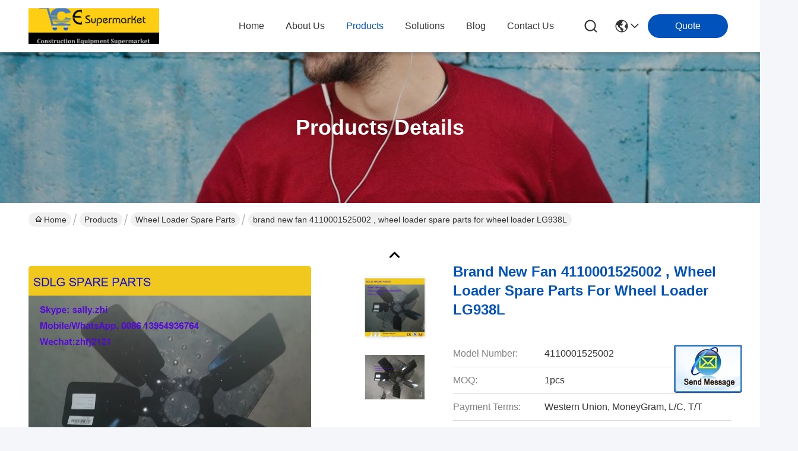

--- FILE ---
content_type: text/html
request_url: https://www.sdlgloaderparts.com/sale-11596204-brand-new-fan-4110001525002-wheel-loader-spare-parts-for-wheel-loader-lg938l.html
body_size: 41081
content:

<!DOCTYPE html>
<html lang="en">
<head>
	<meta charset="utf-8">
	<meta http-equiv="X-UA-Compatible" content="IE=edge">
	<meta name="viewport" content="width=device-width, initial-scale=1, maximum-scale=1, minimum-scale=1" />
    <title>brand new fan  4110001525002 , wheel loader  spare parts for  wheel loader LG938L</title>
    <meta name="keywords" content="wheel loader spare parts, brand new fan  4110001525002 , wheel loader  spare parts for  wheel loader LG938L, wheel loader spare parts for sale, wheel loader spare parts price" />
    <meta name="description" content="High quality brand new fan  4110001525002 , wheel loader  spare parts for  wheel loader LG938L from China, China's leading product market wheel loader spare parts product market, With strict quality control wheel loader spare parts factories, Producing high quality brand new fan  4110001525002 , wheel loader  spare parts for  wheel loader LG938L Products." />
     <link rel='preload'
					  href=/photo/sdlgloaderparts/sitetpl/style/commonV2.css?ver=1735111391 as='style'><link type='text/css' rel='stylesheet'
					  href=/photo/sdlgloaderparts/sitetpl/style/commonV2.css?ver=1735111391 media='all'><meta property="og:title" content="brand new fan  4110001525002 , wheel loader  spare parts for  wheel loader LG938L" />
<meta property="og:description" content="High quality brand new fan  4110001525002 , wheel loader  spare parts for  wheel loader LG938L from China, China's leading product market wheel loader spare parts product market, With strict quality control wheel loader spare parts factories, Producing high quality brand new fan  4110001525002 , wheel loader  spare parts for  wheel loader LG938L Products." />
<meta property="og:type" content="product" />
<meta property="og:availability" content="instock" />
<meta property="og:site_name" content="shandong weiman machinery co.,ltd" />
<meta property="og:url" content="https://www.sdlgloaderparts.com/sale-11596204-brand-new-fan-4110001525002-wheel-loader-spare-parts-for-wheel-loader-lg938l.html" />
<meta property="og:image" content="https://english.sdlgloaderparts.com/photo/ps22532447-brand_new_fan_4110001525002_wheel_loader_spare_parts_for_wheel_loader_lg938l.jpg" />
<link rel="canonical" href="https://www.sdlgloaderparts.com/sale-11596204-brand-new-fan-4110001525002-wheel-loader-spare-parts-for-wheel-loader-lg938l.html" />
<style type="text/css">
/*<![CDATA[*/
.consent__cookie {position: fixed;top: 0;left: 0;width: 100%;height: 0%;z-index: 100000;}.consent__cookie_bg {position: fixed;top: 0;left: 0;width: 100%;height: 100%;background: #000;opacity: .6;display: none }.consent__cookie_rel {position: fixed;bottom:0;left: 0;width: 100%;background: #fff;display: -webkit-box;display: -ms-flexbox;display: flex;flex-wrap: wrap;padding: 24px 80px;-webkit-box-sizing: border-box;box-sizing: border-box;-webkit-box-pack: justify;-ms-flex-pack: justify;justify-content: space-between;-webkit-transition: all ease-in-out .3s;transition: all ease-in-out .3s }.consent__close {position: absolute;top: 20px;right: 20px;cursor: pointer }.consent__close svg {fill: #777 }.consent__close:hover svg {fill: #000 }.consent__cookie_box {flex: 1;word-break: break-word;}.consent__warm {color: #777;font-size: 16px;margin-bottom: 12px;line-height: 19px }.consent__title {color: #333;font-size: 20px;font-weight: 600;margin-bottom: 12px;line-height: 23px }.consent__itxt {color: #333;font-size: 14px;margin-bottom: 12px;display: -webkit-box;display: -ms-flexbox;display: flex;-webkit-box-align: center;-ms-flex-align: center;align-items: center }.consent__itxt i {display: -webkit-inline-box;display: -ms-inline-flexbox;display: inline-flex;width: 28px;height: 28px;border-radius: 50%;background: #e0f9e9;margin-right: 8px;-webkit-box-align: center;-ms-flex-align: center;align-items: center;-webkit-box-pack: center;-ms-flex-pack: center;justify-content: center }.consent__itxt svg {fill: #3ca860 }.consent__txt {color: #a6a6a6;font-size: 14px;margin-bottom: 8px;line-height: 17px }.consent__btns {display: -webkit-box;display: -ms-flexbox;display: flex;-webkit-box-orient: vertical;-webkit-box-direction: normal;-ms-flex-direction: column;flex-direction: column;-webkit-box-pack: center;-ms-flex-pack: center;justify-content: center;flex-shrink: 0;}.consent__btn {width: 280px;height: 40px;line-height: 40px;text-align: center;background: #3ca860;color: #fff;border-radius: 4px;margin: 8px 0;-webkit-box-sizing: border-box;box-sizing: border-box;cursor: pointer;font-size:14px}.consent__btn:hover {background: #00823b }.consent__btn.empty {color: #3ca860;border: 1px solid #3ca860;background: #fff }.consent__btn.empty:hover {background: #3ca860;color: #fff }.open .consent__cookie_bg {display: block }.open .consent__cookie_rel {bottom: 0 }@media (max-width: 760px) {.consent__btns {width: 100%;align-items: center;}.consent__cookie_rel {padding: 20px 24px }}.consent__cookie.open {display: block;}.consent__cookie {display: none;}
/*]]>*/
</style>
<script type="text/javascript">
/*<![CDATA[*/
window.isvideotpl = 0;window.detailurl = '';
var isShowGuide=0;showGuideColor=0;var company_type = 4;var webim_domain = '';

var colorUrl = '';
var aisearch = 0;
var selfUrl = '';
window.playerReportUrl='/vod/view_count/report';
var query_string = ["Products","Detail"];
var g_tp = '';
var customtplcolor = 99716;
window.predomainsub = "";
/*]]>*/
</script>
</head>
<body>
<img src="/logo.gif" style="display:none" alt="logo"/>
	<div id="floatAd" style="z-index: 110000;position:absolute;right:30px;bottom:60px;display: block;
	height:245px;		">
		<form method="post"
		      onSubmit="return changeAction(this,'/contactnow.html');">
			<input type="hidden" name="pid" value="11596204"/>
			<input alt='Send Message' onclick="this.blur()" type="image"
			       src="/images/floatimage_2.gif"/>
		</form>

			</div>
<a style="display: none!important;" title="shandong weiman machinery co.,ltd" class="float-inquiry" href="/contactnow.html" onclick='setinquiryCookie("{\"showproduct\":1,\"pid\":\"11596204\",\"name\":\"brand new fan  4110001525002 , wheel loader  spare parts for  wheel loader LG938L\",\"source_url\":\"\\/sale-11596204-brand-new-fan-4110001525002-wheel-loader-spare-parts-for-wheel-loader-lg938l.html\",\"picurl\":\"\\/photo\\/pd22532447-brand_new_fan_4110001525002_wheel_loader_spare_parts_for_wheel_loader_lg938l.jpg\",\"propertyDetail\":[[\"material\",\"steel\"],[\"part No.\",\"4110001525002\"],[\"weight\",\"3.4 kgs\"],[\"machinery\",\"wheel loader\"]],\"company_name\":null,\"picurl_c\":\"\\/photo\\/pc22532447-brand_new_fan_4110001525002_wheel_loader_spare_parts_for_wheel_loader_lg938l.jpg\",\"price\":\"\",\"username\":\"\\u652f\\u5bcc\\u5a1f\",\"viewTime\":\"Last Login : 4 hours 08 minutes ago\",\"subject\":\"How much for your brand new fan  4110001525002 , wheel loader  spare parts for  wheel loader LG938L\",\"countrycode\":\"VN\"}");'></a>
<script>
var originProductInfo = '';
var originProductInfo = {"showproduct":1,"pid":"11596204","name":"brand new fan  4110001525002 , wheel loader  spare parts for  wheel loader LG938L","source_url":"\/sale-11596204-brand-new-fan-4110001525002-wheel-loader-spare-parts-for-wheel-loader-lg938l.html","picurl":"\/photo\/pd22532447-brand_new_fan_4110001525002_wheel_loader_spare_parts_for_wheel_loader_lg938l.jpg","propertyDetail":[["material","steel"],["part No.","4110001525002"],["weight","3.4 kgs"],["machinery","wheel loader"]],"company_name":null,"picurl_c":"\/photo\/pc22532447-brand_new_fan_4110001525002_wheel_loader_spare_parts_for_wheel_loader_lg938l.jpg","price":"","username":"\u652f\u5bcc\u5a1f","viewTime":"Last Login : 0 hours 08 minutes ago","subject":"What is the FOB price on your brand new fan  4110001525002 , wheel loader  spare parts for  wheel loader LG938L","countrycode":"VN"};
var save_url = "/contactsave.html";
var update_url = "/updateinquiry.html";
var productInfo = {};
var defaulProductInfo = {};
var myDate = new Date();
var curDate = myDate.getFullYear()+'-'+(parseInt(myDate.getMonth())+1)+'-'+myDate.getDate();
var message = '';
var default_pop = 1;
var leaveMessageDialog = document.getElementsByClassName('leave-message-dialog')[0]; // 获取弹层
var _$$ = function (dom) {
    return document.querySelectorAll(dom);
};
resInfo = originProductInfo;
resInfo['name'] = resInfo['name'] || '';
defaulProductInfo.pid = resInfo['pid'];
defaulProductInfo.productName = resInfo['name'] ?? '';
defaulProductInfo.productInfo = resInfo['propertyDetail'];
defaulProductInfo.productImg = resInfo['picurl_c'];
defaulProductInfo.subject = resInfo['subject'] ?? '';
defaulProductInfo.productImgAlt = resInfo['name'] ?? '';
var inquirypopup_tmp = 1;
var message = 'Dear,'+'\r\n'+"I am interested in"+' '+trim(resInfo['name'])+", could you send me more details such as type, size, MOQ, material, etc."+'\r\n'+"Thanks!"+'\r\n'+"Waiting for your reply.";
var message_1 = 'Dear,'+'\r\n'+"I am interested in"+' '+trim(resInfo['name'])+", could you send me more details such as type, size, MOQ, material, etc."+'\r\n'+"Thanks!"+'\r\n'+"Waiting for your reply.";
var message_2 = 'Hello,'+'\r\n'+"I am looking for"+' '+trim(resInfo['name'])+", please send me the price, specification and picture."+'\r\n'+"Your swift response will be highly appreciated."+'\r\n'+"Feel free to contact me for more information."+'\r\n'+"Thanks a lot.";
var message_3 = 'Hello,'+'\r\n'+trim(resInfo['name'])+' '+"meets my expectations."+'\r\n'+"Please give me the best price and some other product information."+'\r\n'+"Feel free to contact me via my mail."+'\r\n'+"Thanks a lot.";

var message_4 = 'Dear,'+'\r\n'+"What is the FOB price on your"+' '+trim(resInfo['name'])+'?'+'\r\n'+"Which is the nearest port name?"+'\r\n'+"Please reply me as soon as possible, it would be better to share further information."+'\r\n'+"Regards!";
var message_5 = 'Hi there,'+'\r\n'+"I am very interested in your"+' '+trim(resInfo['name'])+'.'+'\r\n'+"Please send me your product details."+'\r\n'+"Looking forward to your quick reply."+'\r\n'+"Feel free to contact me by mail."+'\r\n'+"Regards!";

var message_6 = 'Dear,'+'\r\n'+"Please provide us with information about your"+' '+trim(resInfo['name'])+", such as type, size, material, and of course the best price."+'\r\n'+"Looking forward to your quick reply."+'\r\n'+"Thank you!";
var message_7 = 'Dear,'+'\r\n'+"Can you supply"+' '+trim(resInfo['name'])+" for us?"+'\r\n'+"First we want a price list and some product details."+'\r\n'+"I hope to get reply asap and look forward to cooperation."+'\r\n'+"Thank you very much.";
var message_8 = 'hi,'+'\r\n'+"I am looking for"+' '+trim(resInfo['name'])+", please give me some more detailed product information."+'\r\n'+"I look forward to your reply."+'\r\n'+"Thank you!";
var message_9 = 'Hello,'+'\r\n'+"Your"+' '+trim(resInfo['name'])+" meets my requirements very well."+'\r\n'+"Please send me the price, specification, and similar model will be OK."+'\r\n'+"Feel free to chat with me."+'\r\n'+"Thanks!";
var message_10 = 'Dear,'+'\r\n'+"I want to know more about the details and quotation of"+' '+trim(resInfo['name'])+'.'+'\r\n'+"Feel free to contact me."+'\r\n'+"Regards!";

var r = getRandom(1,10);

defaulProductInfo.message = eval("message_"+r);
    defaulProductInfo.message = eval("message_"+r);
        var mytAjax = {

    post: function(url, data, fn) {
        var xhr = new XMLHttpRequest();
        xhr.open("POST", url, true);
        xhr.setRequestHeader("Content-Type", "application/x-www-form-urlencoded;charset=UTF-8");
        xhr.setRequestHeader("X-Requested-With", "XMLHttpRequest");
        xhr.setRequestHeader('Content-Type','text/plain;charset=UTF-8');
        xhr.onreadystatechange = function() {
            if(xhr.readyState == 4 && (xhr.status == 200 || xhr.status == 304)) {
                fn.call(this, xhr.responseText);
            }
        };
        xhr.send(data);
    },

    postform: function(url, data, fn) {
        var xhr = new XMLHttpRequest();
        xhr.open("POST", url, true);
        xhr.setRequestHeader("X-Requested-With", "XMLHttpRequest");
        xhr.onreadystatechange = function() {
            if(xhr.readyState == 4 && (xhr.status == 200 || xhr.status == 304)) {
                fn.call(this, xhr.responseText);
            }
        };
        xhr.send(data);
    }
};
/*window.onload = function(){
    leaveMessageDialog = document.getElementsByClassName('leave-message-dialog')[0];
    if (window.localStorage.recordDialogStatus=='undefined' || (window.localStorage.recordDialogStatus!='undefined' && window.localStorage.recordDialogStatus != curDate)) {
        setTimeout(function(){
            if(parseInt(inquirypopup_tmp%10) == 1){
                creatDialog(defaulProductInfo, 1);
            }
        }, 6000);
    }
};*/
function trim(str)
{
    str = str.replace(/(^\s*)/g,"");
    return str.replace(/(\s*$)/g,"");
};
function getRandom(m,n){
    var num = Math.floor(Math.random()*(m - n) + n);
    return num;
};
function strBtn(param) {

    var starattextarea = document.getElementById("textareamessage").value.length;
    var email = document.getElementById("startEmail").value;

    var default_tip = document.querySelectorAll(".watermark_container").length;
    if (20 < starattextarea && starattextarea < 3000) {
        if(default_tip>0){
            document.getElementById("textareamessage1").parentNode.parentNode.nextElementSibling.style.display = "none";
        }else{
            document.getElementById("textareamessage1").parentNode.nextElementSibling.style.display = "none";
        }

    } else {
        if(default_tip>0){
            document.getElementById("textareamessage1").parentNode.parentNode.nextElementSibling.style.display = "block";
        }else{
            document.getElementById("textareamessage1").parentNode.nextElementSibling.style.display = "block";
        }

        return;
    }

    // var re = /^([a-zA-Z0-9_-])+@([a-zA-Z0-9_-])+\.([a-zA-Z0-9_-])+/i;/*邮箱不区分大小写*/
    var re = /^[a-zA-Z0-9][\w-]*(\.?[\w-]+)*@[a-zA-Z0-9-]+(\.[a-zA-Z0-9]+)+$/i;
    if (!re.test(email)) {
        document.getElementById("startEmail").nextElementSibling.style.display = "block";
        return;
    } else {
        document.getElementById("startEmail").nextElementSibling.style.display = "none";
    }

    var subject = document.getElementById("pop_subject").value;
    var pid = document.getElementById("pop_pid").value;
    var message = document.getElementById("textareamessage").value;
    var sender_email = document.getElementById("startEmail").value;
    var tel = '';
    if (document.getElementById("tel0") != undefined && document.getElementById("tel0") != '')
        tel = document.getElementById("tel0").value;
    var form_serialize = '&tel='+tel;

    form_serialize = form_serialize.replace(/\+/g, "%2B");
    mytAjax.post(save_url,"pid="+pid+"&subject="+subject+"&email="+sender_email+"&message="+(message)+form_serialize,function(res){
        var mes = JSON.parse(res);
        if(mes.status == 200){
            var iid = mes.iid;
            document.getElementById("pop_iid").value = iid;
            document.getElementById("pop_uuid").value = mes.uuid;

            if(typeof gtag_report_conversion === "function"){
                gtag_report_conversion();//执行统计js代码
            }
            if(typeof fbq === "function"){
                fbq('track','Purchase');//执行统计js代码
            }
        }
    });
    for (var index = 0; index < document.querySelectorAll(".dialog-content-pql").length; index++) {
        document.querySelectorAll(".dialog-content-pql")[index].style.display = "none";
    };
    $('#idphonepql').val(tel);
    document.getElementById("dialog-content-pql-id").style.display = "block";
    ;
};
function twoBtnOk(param) {

    var selectgender = document.getElementById("Mr").innerHTML;
    var iid = document.getElementById("pop_iid").value;
    var sendername = document.getElementById("idnamepql").value;
    var senderphone = document.getElementById("idphonepql").value;
    var sendercname = document.getElementById("idcompanypql").value;
    var uuid = document.getElementById("pop_uuid").value;
    var gender = 2;
    if(selectgender == 'Mr.') gender = 0;
    if(selectgender == 'Mrs.') gender = 1;
    var pid = document.getElementById("pop_pid").value;
    var form_serialize = '';

        form_serialize = form_serialize.replace(/\+/g, "%2B");

    mytAjax.post(update_url,"iid="+iid+"&gender="+gender+"&uuid="+uuid+"&name="+(sendername)+"&tel="+(senderphone)+"&company="+(sendercname)+form_serialize,function(res){});

    for (var index = 0; index < document.querySelectorAll(".dialog-content-pql").length; index++) {
        document.querySelectorAll(".dialog-content-pql")[index].style.display = "none";
    };
    document.getElementById("dialog-content-pql-ok").style.display = "block";

};
function toCheckMust(name) {
    $('#'+name+'error').hide();
}
function handClidk(param) {
    var starattextarea = document.getElementById("textareamessage1").value.length;
    var email = document.getElementById("startEmail1").value;
    var default_tip = document.querySelectorAll(".watermark_container").length;
    if (20 < starattextarea && starattextarea < 3000) {
        if(default_tip>0){
            document.getElementById("textareamessage1").parentNode.parentNode.nextElementSibling.style.display = "none";
        }else{
            document.getElementById("textareamessage1").parentNode.nextElementSibling.style.display = "none";
        }

    } else {
        if(default_tip>0){
            document.getElementById("textareamessage1").parentNode.parentNode.nextElementSibling.style.display = "block";
        }else{
            document.getElementById("textareamessage1").parentNode.nextElementSibling.style.display = "block";
        }

        return;
    }

    // var re = /^([a-zA-Z0-9_-])+@([a-zA-Z0-9_-])+\.([a-zA-Z0-9_-])+/i;
    var re = /^[a-zA-Z0-9][\w-]*(\.?[\w-]+)*@[a-zA-Z0-9-]+(\.[a-zA-Z0-9]+)+$/i;
    if (!re.test(email)) {
        document.getElementById("startEmail1").nextElementSibling.style.display = "block";
        return;
    } else {
        document.getElementById("startEmail1").nextElementSibling.style.display = "none";
    }

    var subject = document.getElementById("pop_subject").value;
    var pid = document.getElementById("pop_pid").value;
    var message = document.getElementById("textareamessage1").value;
    var sender_email = document.getElementById("startEmail1").value;
    var form_serialize = tel = '';
    if (document.getElementById("tel1") != undefined && document.getElementById("tel1") != '')
        tel = document.getElementById("tel1").value;
        mytAjax.post(save_url,"email="+sender_email+"&tel="+tel+"&pid="+pid+"&message="+message+"&subject="+subject+form_serialize,function(res){

        var mes = JSON.parse(res);
        if(mes.status == 200){
            var iid = mes.iid;
            document.getElementById("pop_iid").value = iid;
            document.getElementById("pop_uuid").value = mes.uuid;
            if(typeof gtag_report_conversion === "function"){
                gtag_report_conversion();//执行统计js代码
            }
        }

    });
    for (var index = 0; index < document.querySelectorAll(".dialog-content-pql").length; index++) {
        document.querySelectorAll(".dialog-content-pql")[index].style.display = "none";
    };
    $('#idphonepql').val(tel);
    document.getElementById("dialog-content-pql-id").style.display = "block";

};
window.addEventListener('load', function () {
    $('.checkbox-wrap label').each(function(){
        if($(this).find('input').prop('checked')){
            $(this).addClass('on')
        }else {
            $(this).removeClass('on')
        }
    })
    $(document).on('click', '.checkbox-wrap label' , function(ev){
        if (ev.target.tagName.toUpperCase() != 'INPUT') {
            $(this).toggleClass('on')
        }
    })
})

function hand_video(pdata) {
    data = JSON.parse(pdata);
    productInfo.productName = data.productName;
    productInfo.productInfo = data.productInfo;
    productInfo.productImg = data.productImg;
    productInfo.subject = data.subject;

    var message = 'Dear,'+'\r\n'+"I am interested in"+' '+trim(data.productName)+", could you send me more details such as type, size, quantity, material, etc."+'\r\n'+"Thanks!"+'\r\n'+"Waiting for your reply.";

    var message = 'Dear,'+'\r\n'+"I am interested in"+' '+trim(data.productName)+", could you send me more details such as type, size, MOQ, material, etc."+'\r\n'+"Thanks!"+'\r\n'+"Waiting for your reply.";
    var message_1 = 'Dear,'+'\r\n'+"I am interested in"+' '+trim(data.productName)+", could you send me more details such as type, size, MOQ, material, etc."+'\r\n'+"Thanks!"+'\r\n'+"Waiting for your reply.";
    var message_2 = 'Hello,'+'\r\n'+"I am looking for"+' '+trim(data.productName)+", please send me the price, specification and picture."+'\r\n'+"Your swift response will be highly appreciated."+'\r\n'+"Feel free to contact me for more information."+'\r\n'+"Thanks a lot.";
    var message_3 = 'Hello,'+'\r\n'+trim(data.productName)+' '+"meets my expectations."+'\r\n'+"Please give me the best price and some other product information."+'\r\n'+"Feel free to contact me via my mail."+'\r\n'+"Thanks a lot.";

    var message_4 = 'Dear,'+'\r\n'+"What is the FOB price on your"+' '+trim(data.productName)+'?'+'\r\n'+"Which is the nearest port name?"+'\r\n'+"Please reply me as soon as possible, it would be better to share further information."+'\r\n'+"Regards!";
    var message_5 = 'Hi there,'+'\r\n'+"I am very interested in your"+' '+trim(data.productName)+'.'+'\r\n'+"Please send me your product details."+'\r\n'+"Looking forward to your quick reply."+'\r\n'+"Feel free to contact me by mail."+'\r\n'+"Regards!";

    var message_6 = 'Dear,'+'\r\n'+"Please provide us with information about your"+' '+trim(data.productName)+", such as type, size, material, and of course the best price."+'\r\n'+"Looking forward to your quick reply."+'\r\n'+"Thank you!";
    var message_7 = 'Dear,'+'\r\n'+"Can you supply"+' '+trim(data.productName)+" for us?"+'\r\n'+"First we want a price list and some product details."+'\r\n'+"I hope to get reply asap and look forward to cooperation."+'\r\n'+"Thank you very much.";
    var message_8 = 'hi,'+'\r\n'+"I am looking for"+' '+trim(data.productName)+", please give me some more detailed product information."+'\r\n'+"I look forward to your reply."+'\r\n'+"Thank you!";
    var message_9 = 'Hello,'+'\r\n'+"Your"+' '+trim(data.productName)+" meets my requirements very well."+'\r\n'+"Please send me the price, specification, and similar model will be OK."+'\r\n'+"Feel free to chat with me."+'\r\n'+"Thanks!";
    var message_10 = 'Dear,'+'\r\n'+"I want to know more about the details and quotation of"+' '+trim(data.productName)+'.'+'\r\n'+"Feel free to contact me."+'\r\n'+"Regards!";

    var r = getRandom(1,10);

    productInfo.message = eval("message_"+r);
            if(parseInt(inquirypopup_tmp/10) == 1){
        productInfo.message = "";
    }
    productInfo.pid = data.pid;
    creatDialog(productInfo, 2);
};

function handDialog(pdata) {
    data = JSON.parse(pdata);
    productInfo.productName = data.productName;
    productInfo.productInfo = data.productInfo;
    productInfo.productImg = data.productImg;
    productInfo.subject = data.subject;

    var message = 'Dear,'+'\r\n'+"I am interested in"+' '+trim(data.productName)+", could you send me more details such as type, size, quantity, material, etc."+'\r\n'+"Thanks!"+'\r\n'+"Waiting for your reply.";

    var message = 'Dear,'+'\r\n'+"I am interested in"+' '+trim(data.productName)+", could you send me more details such as type, size, MOQ, material, etc."+'\r\n'+"Thanks!"+'\r\n'+"Waiting for your reply.";
    var message_1 = 'Dear,'+'\r\n'+"I am interested in"+' '+trim(data.productName)+", could you send me more details such as type, size, MOQ, material, etc."+'\r\n'+"Thanks!"+'\r\n'+"Waiting for your reply.";
    var message_2 = 'Hello,'+'\r\n'+"I am looking for"+' '+trim(data.productName)+", please send me the price, specification and picture."+'\r\n'+"Your swift response will be highly appreciated."+'\r\n'+"Feel free to contact me for more information."+'\r\n'+"Thanks a lot.";
    var message_3 = 'Hello,'+'\r\n'+trim(data.productName)+' '+"meets my expectations."+'\r\n'+"Please give me the best price and some other product information."+'\r\n'+"Feel free to contact me via my mail."+'\r\n'+"Thanks a lot.";

    var message_4 = 'Dear,'+'\r\n'+"What is the FOB price on your"+' '+trim(data.productName)+'?'+'\r\n'+"Which is the nearest port name?"+'\r\n'+"Please reply me as soon as possible, it would be better to share further information."+'\r\n'+"Regards!";
    var message_5 = 'Hi there,'+'\r\n'+"I am very interested in your"+' '+trim(data.productName)+'.'+'\r\n'+"Please send me your product details."+'\r\n'+"Looking forward to your quick reply."+'\r\n'+"Feel free to contact me by mail."+'\r\n'+"Regards!";

    var message_6 = 'Dear,'+'\r\n'+"Please provide us with information about your"+' '+trim(data.productName)+", such as type, size, material, and of course the best price."+'\r\n'+"Looking forward to your quick reply."+'\r\n'+"Thank you!";
    var message_7 = 'Dear,'+'\r\n'+"Can you supply"+' '+trim(data.productName)+" for us?"+'\r\n'+"First we want a price list and some product details."+'\r\n'+"I hope to get reply asap and look forward to cooperation."+'\r\n'+"Thank you very much.";
    var message_8 = 'hi,'+'\r\n'+"I am looking for"+' '+trim(data.productName)+", please give me some more detailed product information."+'\r\n'+"I look forward to your reply."+'\r\n'+"Thank you!";
    var message_9 = 'Hello,'+'\r\n'+"Your"+' '+trim(data.productName)+" meets my requirements very well."+'\r\n'+"Please send me the price, specification, and similar model will be OK."+'\r\n'+"Feel free to chat with me."+'\r\n'+"Thanks!";
    var message_10 = 'Dear,'+'\r\n'+"I want to know more about the details and quotation of"+' '+trim(data.productName)+'.'+'\r\n'+"Feel free to contact me."+'\r\n'+"Regards!";

    var r = getRandom(1,10);
    productInfo.message = eval("message_"+r);
            if(parseInt(inquirypopup_tmp/10) == 1){
        productInfo.message = "";
    }
    productInfo.pid = data.pid;
    creatDialog(productInfo, 2);
};

function closepql(param) {

    leaveMessageDialog.style.display = 'none';
};

function closepql2(param) {

    for (var index = 0; index < document.querySelectorAll(".dialog-content-pql").length; index++) {
        document.querySelectorAll(".dialog-content-pql")[index].style.display = "none";
    };
    document.getElementById("dialog-content-pql-ok").style.display = "block";
};

function decodeHtmlEntities(str) {
    var tempElement = document.createElement('div');
    tempElement.innerHTML = str;
    return tempElement.textContent || tempElement.innerText || '';
}

function initProduct(productInfo,type){

    productInfo.productName = decodeHtmlEntities(productInfo.productName);
    productInfo.message = decodeHtmlEntities(productInfo.message);

    leaveMessageDialog = document.getElementsByClassName('leave-message-dialog')[0];
    leaveMessageDialog.style.display = "block";
    if(type == 3){
        var popinquiryemail = document.getElementById("popinquiryemail").value;
        _$$("#startEmail1")[0].value = popinquiryemail;
    }else{
        _$$("#startEmail1")[0].value = "";
    }
    _$$("#startEmail")[0].value = "";
    _$$("#idnamepql")[0].value = "";
    _$$("#idphonepql")[0].value = "";
    _$$("#idcompanypql")[0].value = "";

    _$$("#pop_pid")[0].value = productInfo.pid;
    _$$("#pop_subject")[0].value = productInfo.subject;
    
    if(parseInt(inquirypopup_tmp/10) == 1){
        productInfo.message = "";
    }

    _$$("#textareamessage1")[0].value = productInfo.message;
    _$$("#textareamessage")[0].value = productInfo.message;

    _$$("#dialog-content-pql-id .titlep")[0].innerHTML = productInfo.productName;
    _$$("#dialog-content-pql-id img")[0].setAttribute("src", productInfo.productImg);
    _$$("#dialog-content-pql-id img")[0].setAttribute("alt", productInfo.productImgAlt);

    _$$("#dialog-content-pql-id-hand img")[0].setAttribute("src", productInfo.productImg);
    _$$("#dialog-content-pql-id-hand img")[0].setAttribute("alt", productInfo.productImgAlt);
    _$$("#dialog-content-pql-id-hand .titlep")[0].innerHTML = productInfo.productName;

    if (productInfo.productInfo.length > 0) {
        var ul2, ul;
        ul = document.createElement("ul");
        for (var index = 0; index < productInfo.productInfo.length; index++) {
            var el = productInfo.productInfo[index];
            var li = document.createElement("li");
            var span1 = document.createElement("span");
            span1.innerHTML = el[0] + ":";
            var span2 = document.createElement("span");
            span2.innerHTML = el[1];
            li.appendChild(span1);
            li.appendChild(span2);
            ul.appendChild(li);

        }
        ul2 = ul.cloneNode(true);
        if (type === 1) {
            _$$("#dialog-content-pql-id .left")[0].replaceChild(ul, _$$("#dialog-content-pql-id .left ul")[0]);
        } else {
            _$$("#dialog-content-pql-id-hand .left")[0].replaceChild(ul2, _$$("#dialog-content-pql-id-hand .left ul")[0]);
            _$$("#dialog-content-pql-id .left")[0].replaceChild(ul, _$$("#dialog-content-pql-id .left ul")[0]);
        }
    };
    for (var index = 0; index < _$$("#dialog-content-pql-id .right ul li").length; index++) {
        _$$("#dialog-content-pql-id .right ul li")[index].addEventListener("click", function (params) {
            _$$("#dialog-content-pql-id .right #Mr")[0].innerHTML = this.innerHTML
        }, false)

    };

};
function closeInquiryCreateDialog() {
    document.getElementById("xuanpan_dialog_box_pql").style.display = "none";
};
function showInquiryCreateDialog() {
    document.getElementById("xuanpan_dialog_box_pql").style.display = "block";
};
function submitPopInquiry(){
    var message = document.getElementById("inquiry_message").value;
    var email = document.getElementById("inquiry_email").value;
    var subject = defaulProductInfo.subject;
    var pid = defaulProductInfo.pid;
    if (email === undefined) {
        showInquiryCreateDialog();
        document.getElementById("inquiry_email").style.border = "1px solid red";
        return false;
    };
    if (message === undefined) {
        showInquiryCreateDialog();
        document.getElementById("inquiry_message").style.border = "1px solid red";
        return false;
    };
    if (email.search(/^\w+((-\w+)|(\.\w+))*\@[A-Za-z0-9]+((\.|-)[A-Za-z0-9]+)*\.[A-Za-z0-9]+$/) == -1) {
        document.getElementById("inquiry_email").style.border= "1px solid red";
        showInquiryCreateDialog();
        return false;
    } else {
        document.getElementById("inquiry_email").style.border= "";
    };
    if (message.length < 20 || message.length >3000) {
        showInquiryCreateDialog();
        document.getElementById("inquiry_message").style.border = "1px solid red";
        return false;
    } else {
        document.getElementById("inquiry_message").style.border = "";
    };
    var tel = '';
    if (document.getElementById("tel") != undefined && document.getElementById("tel") != '')
        tel = document.getElementById("tel").value;

    mytAjax.post(save_url,"pid="+pid+"&subject="+subject+"&email="+email+"&message="+(message)+'&tel='+tel,function(res){
        var mes = JSON.parse(res);
        if(mes.status == 200){
            var iid = mes.iid;
            document.getElementById("pop_iid").value = iid;
            document.getElementById("pop_uuid").value = mes.uuid;

        }
    });
    initProduct(defaulProductInfo);
    for (var index = 0; index < document.querySelectorAll(".dialog-content-pql").length; index++) {
        document.querySelectorAll(".dialog-content-pql")[index].style.display = "none";
    };
    $('#idphonepql').val(tel);
    document.getElementById("dialog-content-pql-id").style.display = "block";

};

//带附件上传
function submitPopInquiryfile(email_id,message_id,check_sort,name_id,phone_id,company_id,attachments){

    if(typeof(check_sort) == 'undefined'){
        check_sort = 0;
    }
    var message = document.getElementById(message_id).value;
    var email = document.getElementById(email_id).value;
    var attachments = document.getElementById(attachments).value;
    if(typeof(name_id) !== 'undefined' && name_id != ""){
        var name  = document.getElementById(name_id).value;
    }
    if(typeof(phone_id) !== 'undefined' && phone_id != ""){
        var phone = document.getElementById(phone_id).value;
    }
    if(typeof(company_id) !== 'undefined' && company_id != ""){
        var company = document.getElementById(company_id).value;
    }
    var subject = defaulProductInfo.subject;
    var pid = defaulProductInfo.pid;

    if(check_sort == 0){
        if (email === undefined) {
            showInquiryCreateDialog();
            document.getElementById(email_id).style.border = "1px solid red";
            return false;
        };
        if (message === undefined) {
            showInquiryCreateDialog();
            document.getElementById(message_id).style.border = "1px solid red";
            return false;
        };

        if (email.search(/^\w+((-\w+)|(\.\w+))*\@[A-Za-z0-9]+((\.|-)[A-Za-z0-9]+)*\.[A-Za-z0-9]+$/) == -1) {
            document.getElementById(email_id).style.border= "1px solid red";
            showInquiryCreateDialog();
            return false;
        } else {
            document.getElementById(email_id).style.border= "";
        };
        if (message.length < 20 || message.length >3000) {
            showInquiryCreateDialog();
            document.getElementById(message_id).style.border = "1px solid red";
            return false;
        } else {
            document.getElementById(message_id).style.border = "";
        };
    }else{

        if (message === undefined) {
            showInquiryCreateDialog();
            document.getElementById(message_id).style.border = "1px solid red";
            return false;
        };

        if (email === undefined) {
            showInquiryCreateDialog();
            document.getElementById(email_id).style.border = "1px solid red";
            return false;
        };

        if (message.length < 20 || message.length >3000) {
            showInquiryCreateDialog();
            document.getElementById(message_id).style.border = "1px solid red";
            return false;
        } else {
            document.getElementById(message_id).style.border = "";
        };

        if (email.search(/^\w+((-\w+)|(\.\w+))*\@[A-Za-z0-9]+((\.|-)[A-Za-z0-9]+)*\.[A-Za-z0-9]+$/) == -1) {
            document.getElementById(email_id).style.border= "1px solid red";
            showInquiryCreateDialog();
            return false;
        } else {
            document.getElementById(email_id).style.border= "";
        };

    };

    mytAjax.post(save_url,"pid="+pid+"&subject="+subject+"&email="+email+"&message="+message+"&company="+company+"&attachments="+attachments,function(res){
        var mes = JSON.parse(res);
        if(mes.status == 200){
            var iid = mes.iid;
            document.getElementById("pop_iid").value = iid;
            document.getElementById("pop_uuid").value = mes.uuid;

            if(typeof gtag_report_conversion === "function"){
                gtag_report_conversion();//执行统计js代码
            }
            if(typeof fbq === "function"){
                fbq('track','Purchase');//执行统计js代码
            }
        }
    });
    initProduct(defaulProductInfo);

    if(name !== undefined && name != ""){
        _$$("#idnamepql")[0].value = name;
    }

    if(phone !== undefined && phone != ""){
        _$$("#idphonepql")[0].value = phone;
    }

    if(company !== undefined && company != ""){
        _$$("#idcompanypql")[0].value = company;
    }

    for (var index = 0; index < document.querySelectorAll(".dialog-content-pql").length; index++) {
        document.querySelectorAll(".dialog-content-pql")[index].style.display = "none";
    };
    document.getElementById("dialog-content-pql-id").style.display = "block";

};
function submitPopInquiryByParam(email_id,message_id,check_sort,name_id,phone_id,company_id){

    if(typeof(check_sort) == 'undefined'){
        check_sort = 0;
    }

    var senderphone = '';
    var message = document.getElementById(message_id).value;
    var email = document.getElementById(email_id).value;
    if(typeof(name_id) !== 'undefined' && name_id != ""){
        var name  = document.getElementById(name_id).value;
    }
    if(typeof(phone_id) !== 'undefined' && phone_id != ""){
        var phone = document.getElementById(phone_id).value;
        senderphone = phone;
    }
    if(typeof(company_id) !== 'undefined' && company_id != ""){
        var company = document.getElementById(company_id).value;
    }
    var subject = defaulProductInfo.subject;
    var pid = defaulProductInfo.pid;

    if(check_sort == 0){
        if (email === undefined) {
            showInquiryCreateDialog();
            document.getElementById(email_id).style.border = "1px solid red";
            return false;
        };
        if (message === undefined) {
            showInquiryCreateDialog();
            document.getElementById(message_id).style.border = "1px solid red";
            return false;
        };

        if (email.search(/^\w+((-\w+)|(\.\w+))*\@[A-Za-z0-9]+((\.|-)[A-Za-z0-9]+)*\.[A-Za-z0-9]+$/) == -1) {
            document.getElementById(email_id).style.border= "1px solid red";
            showInquiryCreateDialog();
            return false;
        } else {
            document.getElementById(email_id).style.border= "";
        };
        if (message.length < 20 || message.length >3000) {
            showInquiryCreateDialog();
            document.getElementById(message_id).style.border = "1px solid red";
            return false;
        } else {
            document.getElementById(message_id).style.border = "";
        };
    }else{

        if (message === undefined) {
            showInquiryCreateDialog();
            document.getElementById(message_id).style.border = "1px solid red";
            return false;
        };

        if (email === undefined) {
            showInquiryCreateDialog();
            document.getElementById(email_id).style.border = "1px solid red";
            return false;
        };

        if (message.length < 20 || message.length >3000) {
            showInquiryCreateDialog();
            document.getElementById(message_id).style.border = "1px solid red";
            return false;
        } else {
            document.getElementById(message_id).style.border = "";
        };

        if (email.search(/^\w+((-\w+)|(\.\w+))*\@[A-Za-z0-9]+((\.|-)[A-Za-z0-9]+)*\.[A-Za-z0-9]+$/) == -1) {
            document.getElementById(email_id).style.border= "1px solid red";
            showInquiryCreateDialog();
            return false;
        } else {
            document.getElementById(email_id).style.border= "";
        };

    };

    var productsku = "";
    if($("#product_sku").length > 0){
        productsku = $("#product_sku").html();
    }

    mytAjax.post(save_url,"tel="+senderphone+"&pid="+pid+"&subject="+subject+"&email="+email+"&message="+message+"&messagesku="+encodeURI(productsku),function(res){
        var mes = JSON.parse(res);
        if(mes.status == 200){
            var iid = mes.iid;
            document.getElementById("pop_iid").value = iid;
            document.getElementById("pop_uuid").value = mes.uuid;

            if(typeof gtag_report_conversion === "function"){
                gtag_report_conversion();//执行统计js代码
            }
            if(typeof fbq === "function"){
                fbq('track','Purchase');//执行统计js代码
            }
        }
    });
    initProduct(defaulProductInfo);

    if(name !== undefined && name != ""){
        _$$("#idnamepql")[0].value = name;
    }

    if(phone !== undefined && phone != ""){
        _$$("#idphonepql")[0].value = phone;
    }

    if(company !== undefined && company != ""){
        _$$("#idcompanypql")[0].value = company;
    }

    for (var index = 0; index < document.querySelectorAll(".dialog-content-pql").length; index++) {
        document.querySelectorAll(".dialog-content-pql")[index].style.display = "none";

    };
    document.getElementById("dialog-content-pql-id").style.display = "block";

};

function creat_videoDialog(productInfo, type) {

    if(type == 1){
        if(default_pop != 1){
            return false;
        }
        window.localStorage.recordDialogStatus = curDate;
    }else{
        default_pop = 0;
    }
    initProduct(productInfo, type);
    if (type === 1) {
        // 自动弹出
        for (var index = 0; index < document.querySelectorAll(".dialog-content-pql").length; index++) {

            document.querySelectorAll(".dialog-content-pql")[index].style.display = "none";
        };
        document.getElementById("dialog-content-pql").style.display = "block";
    } else {
        // 手动弹出
        for (var index = 0; index < document.querySelectorAll(".dialog-content-pql").length; index++) {
            document.querySelectorAll(".dialog-content-pql")[index].style.display = "none";
        };
        document.getElementById("dialog-content-pql-id-hand").style.display = "block";
    }
}

function creatDialog(productInfo, type) {

    if(type == 1){
        if(default_pop != 1){
            return false;
        }
        window.localStorage.recordDialogStatus = curDate;
    }else{
        default_pop = 0;
    }
    initProduct(productInfo, type);
    if (type === 1) {
        // 自动弹出
        for (var index = 0; index < document.querySelectorAll(".dialog-content-pql").length; index++) {

            document.querySelectorAll(".dialog-content-pql")[index].style.display = "none";
        };
        document.getElementById("dialog-content-pql").style.display = "block";
    } else {
        // 手动弹出
        for (var index = 0; index < document.querySelectorAll(".dialog-content-pql").length; index++) {
            document.querySelectorAll(".dialog-content-pql")[index].style.display = "none";
        };
        document.getElementById("dialog-content-pql-id-hand").style.display = "block";
    }
}

//带邮箱信息打开询盘框 emailtype=1表示带入邮箱
function openDialog(emailtype){
    var type = 2;//不带入邮箱，手动弹出
    if(emailtype == 1){
        var popinquiryemail = document.getElementById("popinquiryemail").value;
        // var re = /^([a-zA-Z0-9_-])+@([a-zA-Z0-9_-])+\.([a-zA-Z0-9_-])+/i;
        var re = /^[a-zA-Z0-9][\w-]*(\.?[\w-]+)*@[a-zA-Z0-9-]+(\.[a-zA-Z0-9]+)+$/i;
        if (!re.test(popinquiryemail)) {
            //前端提示样式;
            showInquiryCreateDialog();
            document.getElementById("popinquiryemail").style.border = "1px solid red";
            return false;
        } else {
            //前端提示样式;
        }
        var type = 3;
    }
    creatDialog(defaulProductInfo,type);
}

//上传附件
function inquiryUploadFile(){
    var fileObj = document.querySelector("#fileId").files[0];
    //构建表单数据
    var formData = new FormData();
    var filesize = fileObj.size;
    if(filesize > 10485760 || filesize == 0) {
        document.getElementById("filetips").style.display = "block";
        return false;
    }else {
        document.getElementById("filetips").style.display = "none";
    }
    formData.append('popinquiryfile', fileObj);
    document.getElementById("quotefileform").reset();
    var save_url = "/inquiryuploadfile.html";
    mytAjax.postform(save_url,formData,function(res){
        var mes = JSON.parse(res);
        if(mes.status == 200){
            document.getElementById("uploader-file-info").innerHTML = document.getElementById("uploader-file-info").innerHTML + "<span class=op>"+mes.attfile.name+"<a class=delatt id=att"+mes.attfile.id+" onclick=delatt("+mes.attfile.id+");>Delete</a></span>";
            var nowattachs = document.getElementById("attachments").value;
            if( nowattachs !== ""){
                var attachs = JSON.parse(nowattachs);
                attachs[mes.attfile.id] = mes.attfile;
            }else{
                var attachs = {};
                attachs[mes.attfile.id] = mes.attfile;
            }
            document.getElementById("attachments").value = JSON.stringify(attachs);
        }
    });
}
//附件删除
function delatt(attid)
{
    var nowattachs = document.getElementById("attachments").value;
    if( nowattachs !== ""){
        var attachs = JSON.parse(nowattachs);
        if(attachs[attid] == ""){
            return false;
        }
        var formData = new FormData();
        var delfile = attachs[attid]['filename'];
        var save_url = "/inquirydelfile.html";
        if(delfile != "") {
            formData.append('delfile', delfile);
            mytAjax.postform(save_url, formData, function (res) {
                if(res !== "") {
                    var mes = JSON.parse(res);
                    if (mes.status == 200) {
                        delete attachs[attid];
                        document.getElementById("attachments").value = JSON.stringify(attachs);
                        var s = document.getElementById("att"+attid);
                        s.parentNode.remove();
                    }
                }
            });
        }
    }else{
        return false;
    }
}

</script>
<div class="leave-message-dialog" style="display: none">
<style>
    .leave-message-dialog .close:before, .leave-message-dialog .close:after{
        content:initial;
    }
</style>
<div class="dialog-content-pql" id="dialog-content-pql" style="display: none">
    <span class="close" onclick="closepql()"><img src="/images/close.png" alt="close"></span>
    <div class="title">
        <p class="firstp-pql">Leave a Message</p>
        <p class="lastp-pql">We will call you back soon!</p>
    </div>
    <div class="form">
        <div class="textarea">
            <textarea style='font-family: robot;'  name="" id="textareamessage" cols="30" rows="10" style="margin-bottom:14px;width:100%"
                placeholder="Please enter your inquiry details."></textarea>
        </div>
        <p class="error-pql"> <span class="icon-pql"><img src="/images/error.png" alt="shandong weiman machinery co.,ltd"></span> Your message must be between 20-3,000 characters!</p>
        <input id="startEmail" type="text" placeholder="Enter your E-mail" onkeydown="if(event.keyCode === 13){ strBtn();}">
        <p class="error-pql"><span class="icon-pql"><img src="/images/error.png" alt="shandong weiman machinery co.,ltd"></span> Please check your E-mail! </p>
                <div class="operations">
            <div class='btn' id="submitStart" type="submit" onclick="strBtn()">SUBMIT</div>
        </div>
            </div>
</div>
<div class="dialog-content-pql dialog-content-pql-id" id="dialog-content-pql-id" style="display:none">
        <span class="close" onclick="closepql2()"><svg t="1648434466530" class="icon" viewBox="0 0 1024 1024" version="1.1" xmlns="http://www.w3.org/2000/svg" p-id="2198" width="16" height="16"><path d="M576 512l277.333333 277.333333-64 64-277.333333-277.333333L234.666667 853.333333 170.666667 789.333333l277.333333-277.333333L170.666667 234.666667 234.666667 170.666667l277.333333 277.333333L789.333333 170.666667 853.333333 234.666667 576 512z" fill="#444444" p-id="2199"></path></svg></span>
    <div class="left">
        <div class="img"><img></div>
        <p class="titlep"></p>
        <ul> </ul>
    </div>
    <div class="right">
                <p class="title">More information facilitates better communication.</p>
                <div style="position: relative;">
            <div class="mr"> <span id="Mr">Mr.</span>
                <ul>
                    <li>Mr.</li>
                    <li>Mrs.</li>
                </ul>
            </div>
            <input style="text-indent: 80px;" type="text" id="idnamepql" placeholder="Input your name">
        </div>
        <input type="text"  id="idphonepql"  placeholder="Phone Number">
        <input type="text" id="idcompanypql"  placeholder="Company" onkeydown="if(event.keyCode === 13){ twoBtnOk();}">
                <div class="btn form_new" id="twoBtnOk" onclick="twoBtnOk()">OK</div>
    </div>
</div>

<div class="dialog-content-pql dialog-content-pql-ok" id="dialog-content-pql-ok" style="display:none">
        <span class="close" onclick="closepql()"><svg t="1648434466530" class="icon" viewBox="0 0 1024 1024" version="1.1" xmlns="http://www.w3.org/2000/svg" p-id="2198" width="16" height="16"><path d="M576 512l277.333333 277.333333-64 64-277.333333-277.333333L234.666667 853.333333 170.666667 789.333333l277.333333-277.333333L170.666667 234.666667 234.666667 170.666667l277.333333 277.333333L789.333333 170.666667 853.333333 234.666667 576 512z" fill="#444444" p-id="2199"></path></svg></span>
    <div class="duihaook"></div>
        <p class="title">Submitted successfully!</p>
        <p class="p1" style="text-align: center; font-size: 18px; margin-top: 14px;">We will call you back soon!</p>
    <div class="btn" onclick="closepql()" id="endOk" style="margin: 0 auto;margin-top: 50px;">OK</div>
</div>
<div class="dialog-content-pql dialog-content-pql-id dialog-content-pql-id-hand" id="dialog-content-pql-id-hand"
    style="display:none">
     <input type="hidden" name="pop_pid" id="pop_pid" value="0">
     <input type="hidden" name="pop_subject" id="pop_subject" value="">
     <input type="hidden" name="pop_iid" id="pop_iid" value="0">
     <input type="hidden" name="pop_uuid" id="pop_uuid" value="0">
        <span class="close" onclick="closepql()"><svg t="1648434466530" class="icon" viewBox="0 0 1024 1024" version="1.1" xmlns="http://www.w3.org/2000/svg" p-id="2198" width="16" height="16"><path d="M576 512l277.333333 277.333333-64 64-277.333333-277.333333L234.666667 853.333333 170.666667 789.333333l277.333333-277.333333L170.666667 234.666667 234.666667 170.666667l277.333333 277.333333L789.333333 170.666667 853.333333 234.666667 576 512z" fill="#444444" p-id="2199"></path></svg></span>
    <div class="left">
        <div class="img"><img></div>
        <p class="titlep"></p>
        <ul> </ul>
    </div>
    <div class="right" style="float:right">
                <div class="title">
            <p class="firstp-pql">Leave a Message</p>
            <p class="lastp-pql">We will call you back soon!</p>
        </div>
                <div class="form">
            <div class="textarea">
                <textarea style='font-family: robot;' name="message" id="textareamessage1" cols="30" rows="10"
                    placeholder="Please enter your inquiry details."></textarea>
            </div>
            <p class="error-pql"> <span class="icon-pql"><img src="/images/error.png" alt="shandong weiman machinery co.,ltd"></span> Your message must be between 20-3,000 characters!</p>

                            <input style="display:none" id="tel1" name="tel" type="text" oninput="value=value.replace(/[^0-9_+-]/g,'');" placeholder="Phone Number">
                        <input id='startEmail1' name='email' data-type='1' type='text'
                   placeholder="Enter your E-mail"
                   onkeydown='if(event.keyCode === 13){ handClidk();}'>
            
            <p class='error-pql'><span class='icon-pql'>
                    <img src="/images/error.png" alt="shandong weiman machinery co.,ltd"></span> Please check your E-mail!            </p>

            <div class="operations">
                <div class='btn' id="submitStart1" type="submit" onclick="handClidk()">SUBMIT</div>
            </div>
        </div>
    </div>
</div>
</div>
<div id="xuanpan_dialog_box_pql" class="xuanpan_dialog_box_pql"
    style="display:none;background:rgba(0,0,0,.6);width:100%;height:100%;position: fixed;top:0;left:0;z-index: 999999;">
    <div class="box_pql"
      style="width:526px;height:206px;background:rgba(255,255,255,1);opacity:1;border-radius:4px;position: absolute;left: 50%;top: 50%;transform: translate(-50%,-50%);">
      <div onclick="closeInquiryCreateDialog()" class="close close_create_dialog"
        style="cursor: pointer;height:42px;width:40px;float:right;padding-top: 16px;"><span
          style="display: inline-block;width: 25px;height: 2px;background: rgb(114, 114, 114);transform: rotate(45deg); "><span
            style="display: block;width: 25px;height: 2px;background: rgb(114, 114, 114);transform: rotate(-90deg); "></span></span>
      </div>
      <div
        style="height: 72px; overflow: hidden; text-overflow: ellipsis; display:-webkit-box;-ebkit-line-clamp: 3;-ebkit-box-orient: vertical; margin-top: 58px; padding: 0 84px; font-size: 18px; color: rgba(51, 51, 51, 1); text-align: center; ">
        Please leave your correct email and detailed requirements (20-3,000 characters).</div>
      <div onclick="closeInquiryCreateDialog()" class="close_create_dialog"
        style="width: 139px; height: 36px; background: rgba(253, 119, 34, 1); border-radius: 4px; margin: 16px auto; color: rgba(255, 255, 255, 1); font-size: 18px; line-height: 36px; text-align: center;">
        OK</div>
    </div>
</div>
<style type="text/css">.vr-asidebox {position: fixed; bottom: 290px; left: 16px; width: 160px; height: 90px; background: #eee; overflow: hidden; border: 4px solid rgba(4, 120, 237, 0.24); box-shadow: 0px 8px 16px rgba(0, 0, 0, 0.08); border-radius: 8px; display: none; z-index: 1000; } .vr-small {position: fixed; bottom: 290px; left: 16px; width: 72px; height: 90px; background: url(/images/ctm_icon_vr.png) no-repeat center; background-size: 69.5px; overflow: hidden; display: none; cursor: pointer; z-index: 1000; display: block; text-decoration: none; } .vr-group {position: relative; } .vr-animate {width: 160px; height: 90px; background: #eee; position: relative; } .js-marquee {/*margin-right: 0!important;*/ } .vr-link {position: absolute; top: 0; left: 0; width: 100%; height: 100%; display: none; } .vr-mask {position: absolute; top: 0px; left: 0px; width: 100%; height: 100%; display: block; background: #000; opacity: 0.4; } .vr-jump {position: absolute; top: 0px; left: 0px; width: 100%; height: 100%; display: block; background: url(/images/ctm_icon_see.png) no-repeat center center; background-size: 34px; font-size: 0; } .vr-close {position: absolute; top: 50%; right: 0px; width: 16px; height: 20px; display: block; transform: translate(0, -50%); background: rgba(255, 255, 255, 0.6); border-radius: 4px 0px 0px 4px; cursor: pointer; } .vr-close i {position: absolute; top: 0px; left: 0px; width: 100%; height: 100%; display: block; background: url(/images/ctm_icon_left.png) no-repeat center center; background-size: 16px; } .vr-group:hover .vr-link {display: block; } .vr-logo {position: absolute; top: 4px; left: 4px; width: 50px; height: 14px; background: url(/images/ctm_icon_vrshow.png) no-repeat; background-size: 48px; }
</style>

<div data-head='head'>
<div class="header_99716  on  " data-script="/js/swiper-bundle.min.js">
    
    
    
    
    
    
    

    <div class="header-wrap">
       <div class="index_language" style="align-items: center;">
      
        <div class="menu-icon">
            <div class="item language2">
                <i class="feitian ft-language1"></i>
                <i class="feitian ft-down1"></i>
                <div class="p_child english_box">
                                        <div class="p_child_item">
                        <a href="https://www.sdlgloaderparts.com/sale-11596204-brand-new-fan-4110001525002-wheel-loader-spare-parts-for-wheel-loader-lg938l.html" title="english">english </a>
                    </div>
                                        <div class="p_child_item">
                        <a href="https://spanish.sdlgloaderparts.com/sale-11596204-brand-new-fan-4110001525002-wheel-loader-spare-parts-for-wheel-loader-lg938l.html" title="Español">Español </a>
                    </div>
                                        <div class="p_child_item">
                        <a href="https://indonesian.sdlgloaderparts.com/sale-11596204-brand-new-fan-4110001525002-wheel-loader-spare-parts-for-wheel-loader-lg938l.html" title="bahasa indonesia">bahasa indonesia </a>
                    </div>
                                    </div>
            </div>
            <i class="feitian ft-menu1"></i>
        </div>
       </div>
        <div class="logo image-all">
            <a href="/" title="shandong weiman machinery co.,ltd">
                <img src="/logo.gif" alt="shandong weiman machinery co.,ltd" />
            </a>
        </div>
        <div class="menu">
         
            <div class="itembox p_child_item">
                <a class="item level1-a " href="/"
                    title="Home">Home</a>
            </div>
            
                        
                        
                        <div class="itembox p_child_item">
                <a class="item level1-a " href="/aboutus.html"
                    title="About Us">about us</a>
                    <div class="p_child">
                        <div class=" p_child_item">
                            <a class="level2-a ecer-ellipsis"
                            href="/aboutus.html" title="Company Profile">Company Profile</a>
                        </div>
                        <div class=" p_child_item">
                            <a class="level2-a ecer-ellipsis"
                            href="/factory.html" title="Factory Tour">factory tour</a>
                        </div>
                        <div class=" p_child_item">
                            <a class="level2-a ecer-ellipsis" 
                            href="/quality.html" title="Quality Control">quality control</a>
                        </div>
                                            </div>
            </div>
                        <div class="itembox p_child_item">

                <a class="item level1-a cur"
                href="/products.html"  title="Products">products
            </a>
                <div class="p_child">

                                        <!-- 二级 -->
                                        <div class="p_child_item">
                   
                        <a class="level2-a ecer-ellipsis cur"
                            href=/supplier-116414-wheel-loader-spare-parts title="quality wheel loader spare parts factory">
                            <h2 class="main-a ecer-ellipsis">wheel loader spare parts</h2>
                                                    </a>
                   
                                            </div>
                                                            <!-- 二级 -->
                                        <div class="p_child_item">
                   
                        <a class="level2-a ecer-ellipsis "
                            href=/supplier-116410-zf-transmission-parts title="quality ZF transmission parts factory">
                            <h2 class="main-a ecer-ellipsis">ZF transmission parts</h2>
                                                    </a>
                   
                                            </div>
                                                            <!-- 二级 -->
                                        <div class="p_child_item">
                   
                        <a class="level2-a ecer-ellipsis "
                            href=/supplier-116415-liugong-spare-parts title="quality LIUGONG spare parts factory">
                            <h2 class="main-a ecer-ellipsis">LIUGONG spare parts</h2>
                                                    </a>
                   
                                            </div>
                                                            <!-- 二级 -->
                                        <div class="p_child_item">
                   
                        <a class="level2-a ecer-ellipsis "
                            href=/supplier-139194-weichai-engine-spare-parts title="quality Weichai Engine spare parts factory">
                            <h2 class="main-a ecer-ellipsis">Weichai Engine spare parts</h2>
                                                    </a>
                   
                                            </div>
                                                            <!-- 二级 -->
                                        <div class="p_child_item">
                   
                        <a class="level2-a ecer-ellipsis "
                            href=/supplier-139195-cummins-engine-spare-parts title="quality Cummins Engine spare parts factory">
                            <h2 class="main-a ecer-ellipsis">Cummins Engine spare parts</h2>
                                                    </a>
                   
                                            </div>
                                                            <!-- 二级 -->
                                        <div class="p_child_item">
                   
                        <a class="level2-a ecer-ellipsis "
                            href=/supplier-139196-yuchai-engine-spare-parts title="quality YUCHAI Engine spare parts factory">
                            <h2 class="main-a ecer-ellipsis">YUCHAI Engine spare parts</h2>
                                                    </a>
                   
                                            </div>
                                                            <!-- 二级 -->
                                        <div class="p_child_item">
                   
                        <a class="level2-a ecer-ellipsis "
                            href=/supplier-139197-deutz-engine-spare-parts title="quality Deutz Engine spare parts factory">
                            <h2 class="main-a ecer-ellipsis">Deutz Engine spare parts</h2>
                                                    </a>
                   
                                            </div>
                                                            <!-- 二级 -->
                                        <div class="p_child_item">
                   
                        <a class="level2-a ecer-ellipsis "
                            href=/supplier-139198-shangchai-engine-spare-parts title="quality Shangchai Engine spare parts factory">
                            <h2 class="main-a ecer-ellipsis">Shangchai Engine spare parts</h2>
                                                    </a>
                   
                                            </div>
                                                            <!-- 二级 -->
                                        <div class="p_child_item">
                   
                        <a class="level2-a ecer-ellipsis "
                            href=/supplier-192492-permco-pump title="quality PERMCO PUMP factory">
                            <h2 class="main-a ecer-ellipsis">PERMCO PUMP</h2>
                                                    </a>
                   
                                            </div>
                                                            <!-- 二级 -->
                                        <div class="p_child_item">
                   
                        <a class="level2-a ecer-ellipsis "
                            href=/supplier-340518-xcmg-spare-parts title="quality XCMG SPARE PARTS factory">
                            <h2 class="main-a ecer-ellipsis">XCMG SPARE PARTS</h2>
                                                    </a>
                   
                                            </div>
                                                            <!-- 二级 -->
                                        <div class="p_child_item">
                   
                        <a class="level2-a ecer-ellipsis "
                            href=/supplier-464165-excavator-spare-parts title="quality Excavator spare parts factory">
                            <h2 class="main-a ecer-ellipsis">Excavator spare parts</h2>
                                                    </a>
                   
                                            </div>
                                                            <!-- 二级 -->
                                        <div class="p_child_item">
                   
                        <a class="level2-a ecer-ellipsis "
                            href=/supplier-464406-grader-spare-parts title="quality Grader spare parts factory">
                            <h2 class="main-a ecer-ellipsis">Grader spare parts</h2>
                                                    </a>
                   
                                            </div>
                                                        </div>
            </div>

    
                                                                                                                                                                                                                                                                                    <div class="itembox p_child_item">
                <a class="item  level1-a "
                    href="/cases.html" title="solutions">solutions</a>
            </div>
            
                                                                                                                                                                                                                                                                                            
                                                                                                                                                                                                            <div class=" itembox p_child_item">
                <a class="item  level1-a "
                    href="/news.html" title="Blog">blog</a>
            </div>
                     
                                                                                                                                                            <div class="itembox p_child_item">
                <a class="item  level1-a  " href="/contactus.html"
                    title="contact">contact us</a>
            </div>
                            
            <div class="item search">
                <div class="serchtext">
                    <i class="feitian ft-close2"></i>
                    <form id="formSearch" method="POST" onsubmit="return jsWidgetSearch(this,'');">
                        <input type="text" onchange="(e)=>{ e.stopPropagation();}" type="text" name="keyword"
                            placeholder="Search" />
                        <button type="submit" style="    background: transparent;    outline: none;    border: none;">
                            <i style="cursor: pointer;" class="feitian ft-search1"></i></button>

                    </form>
                </div>
                <i class="feitian ft-search1"></i>
            </div>
            <div class="item language2">
                <i class="feitian ft-language1"></i>
                <i class="feitian ft-down1"></i>
                <!-- 一级 -->
                <div class="p_child english_box">
                    
                    <div class="p_child_item">
                        <a href="https://www.sdlgloaderparts.com/sale-11596204-brand-new-fan-4110001525002-wheel-loader-spare-parts-for-wheel-loader-lg938l.html" title="english">english </a>
                    </div>
                    
                    <div class="p_child_item">
                        <a href="https://spanish.sdlgloaderparts.com/sale-11596204-brand-new-fan-4110001525002-wheel-loader-spare-parts-for-wheel-loader-lg938l.html" title="Español">Español </a>
                    </div>
                    
                    <div class="p_child_item">
                        <a href="https://indonesian.sdlgloaderparts.com/sale-11596204-brand-new-fan-4110001525002-wheel-loader-spare-parts-for-wheel-loader-lg938l.html" title="bahasa indonesia">bahasa indonesia </a>
                    </div>
                                    </div>
            </div>
            <div class="item quote">
                
                <a class="btn" href='/contactnow.html' title="Quote"
                    onclick='setinquiryCookie("{\"showproduct\":1,\"pid\":\"11596204\",\"name\":\"brand new fan  4110001525002 , wheel loader  spare parts for  wheel loader LG938L\",\"source_url\":\"\\/sale-11596204-brand-new-fan-4110001525002-wheel-loader-spare-parts-for-wheel-loader-lg938l.html\",\"picurl\":\"\\/photo\\/pd22532447-brand_new_fan_4110001525002_wheel_loader_spare_parts_for_wheel_loader_lg938l.jpg\",\"propertyDetail\":[[\"material\",\"steel\"],[\"part No.\",\"4110001525002\"],[\"weight\",\"3.4 kgs\"],[\"machinery\",\"wheel loader\"]],\"company_name\":null,\"picurl_c\":\"\\/photo\\/pc22532447-brand_new_fan_4110001525002_wheel_loader_spare_parts_for_wheel_loader_lg938l.jpg\",\"price\":\"\",\"username\":\"\\u652f\\u5bcc\\u5a1f\",\"viewTime\":\"Last Login : 2 hours 08 minutes ago\",\"subject\":\"Please quote us your brand new fan  4110001525002 , wheel loader  spare parts for  wheel loader LG938L\",\"countrycode\":\"VN\"}");'>
                    <span class="b2 ecer-ellipsis">quote</span>
                </a>
            </div>
        </div>
    </div>
    <div class="header_fixed">
        <div class="header_header-wrap_p">
            <div class="showinput ecer-flex ecer-flex-align">
                <form method="POST" data-type="showinput" id="headerform2"
                    onsubmit="return jsWidgetSearch(this,'');">
                    <input type="text" name="keyword" data-type="showinput" autocomplete="off"
                        placeholder="Search...">
                </form>
                <span class="icon feitian sou" data-type="showinput"
                    onclick="jsWidgetSearch(document.getElementById('headerform2'),'');">&#xe626;</span>
            </div>
            <div class="itembox p_child_item">
                <a class="item  level1-a" href="/" title="Home">home</a>
            </div>
                                                                                    <div class="itembox p_child_item">
                <a class="item  level1-a" href="/aboutus.html" title="About Us">about us</a>
                    <i class="feitian ft-down1"></i>
                    <div class="p_child">
                        <div class=" p_child_item">
                            <a class="level2-a ecer-ellipsis"
                            href="/aboutus.html" title="Company Profile">Company Profile</a>
                        </div>
                        <div class=" p_child_item">
                            <a class="level2-a ecer-ellipsis"
                            href="/factory.html" title="Factory Tour">factory tour</a>
                        </div>
                        <div class=" p_child_item">
                            <a class="level2-a ecer-ellipsis" 
                            href="/quality.html" title="Quality Control">quality control</a>
                        </div>
                        <div class=" p_child_item">
                            <a class="level2-a ecer-ellipsis" href="/faqs.html"
                            title="">FAQ</a>
                        </div>
                    </div>         
            </div>
                        <div class="itembox p_child_item">
                <a class="item  level1-a" href="/products.html"
                    title="Products">products</a>
                <i class="feitian ft-down1"></i>
                <div class="p_child">
                                        <!-- 二级 -->
                                        <div class="p_child_item">
                        <a class="item  level1-a" href=/supplier-116414-wheel-loader-spare-parts title="quality wheel loader spare parts factory">
                            <h2 class="main-a ecer-ellipsis">wheel loader spare parts</h2>
                        </a>
                                                                    </div>
                                                            <!-- 二级 -->
                                        <div class="p_child_item">
                        <a class="item  level1-a" href=/supplier-116410-zf-transmission-parts title="quality ZF transmission parts factory">
                            <h2 class="main-a ecer-ellipsis">ZF transmission parts</h2>
                        </a>
                                                                    </div>
                                                            <!-- 二级 -->
                                        <div class="p_child_item">
                        <a class="item  level1-a" href=/supplier-116415-liugong-spare-parts title="quality LIUGONG spare parts factory">
                            <h2 class="main-a ecer-ellipsis">LIUGONG spare parts</h2>
                        </a>
                                                                    </div>
                                                            <!-- 二级 -->
                                        <div class="p_child_item">
                        <a class="item  level1-a" href=/supplier-139194-weichai-engine-spare-parts title="quality Weichai Engine spare parts factory">
                            <h2 class="main-a ecer-ellipsis">Weichai Engine spare parts</h2>
                        </a>
                                                                    </div>
                                                            <!-- 二级 -->
                                        <div class="p_child_item">
                        <a class="item  level1-a" href=/supplier-139195-cummins-engine-spare-parts title="quality Cummins Engine spare parts factory">
                            <h2 class="main-a ecer-ellipsis">Cummins Engine spare parts</h2>
                        </a>
                                                                    </div>
                                                            <!-- 二级 -->
                                        <div class="p_child_item">
                        <a class="item  level1-a" href=/supplier-139196-yuchai-engine-spare-parts title="quality YUCHAI Engine spare parts factory">
                            <h2 class="main-a ecer-ellipsis">YUCHAI Engine spare parts</h2>
                        </a>
                                                                    </div>
                                                            <!-- 二级 -->
                                        <div class="p_child_item">
                        <a class="item  level1-a" href=/supplier-139197-deutz-engine-spare-parts title="quality Deutz Engine spare parts factory">
                            <h2 class="main-a ecer-ellipsis">Deutz Engine spare parts</h2>
                        </a>
                                                                    </div>
                                                            <!-- 二级 -->
                                        <div class="p_child_item">
                        <a class="item  level1-a" href=/supplier-139198-shangchai-engine-spare-parts title="quality Shangchai Engine spare parts factory">
                            <h2 class="main-a ecer-ellipsis">Shangchai Engine spare parts</h2>
                        </a>
                                                                    </div>
                                                            <!-- 二级 -->
                                        <div class="p_child_item">
                        <a class="item  level1-a" href=/supplier-192492-permco-pump title="quality PERMCO PUMP factory">
                            <h2 class="main-a ecer-ellipsis">PERMCO PUMP</h2>
                        </a>
                                                                    </div>
                                                            <!-- 二级 -->
                                        <div class="p_child_item">
                        <a class="item  level1-a" href=/supplier-340518-xcmg-spare-parts title="quality XCMG SPARE PARTS factory">
                            <h2 class="main-a ecer-ellipsis">XCMG SPARE PARTS</h2>
                        </a>
                                                                    </div>
                                                            <!-- 二级 -->
                                        <div class="p_child_item">
                        <a class="item  level1-a" href=/supplier-464165-excavator-spare-parts title="quality Excavator spare parts factory">
                            <h2 class="main-a ecer-ellipsis">Excavator spare parts</h2>
                        </a>
                                                                    </div>
                                                            <!-- 二级 -->
                                        <div class="p_child_item">
                        <a class="item  level1-a" href=/supplier-464406-grader-spare-parts title="quality Grader spare parts factory">
                            <h2 class="main-a ecer-ellipsis">Grader spare parts</h2>
                        </a>
                                                                    </div>
                                                        </div>
            </div>

                                                                                                                                                                                                                                                                                                                                                                                                                                                                    <div class="itembox   p_child_item">
                        <a class="item  level1-a" href="/cases.html"
                            title="Cases">solutions</a>
                    </div>
                                
                                                                                                                                                                                                                                                                                    
                                                                                                                                                                                                            <div class="itembox   p_child_item">
                <a class="item  level1-a" href="/news.html"
                    title="News">blog</a>
            </div>
                     
                                                                                                                                                            <div class="itembox p_child_item">
                <a class="item  level1-a" href="/contactus.html" title="contact">contact us</a>
            </div>
                                                                                                                                                                                                                                                                                                                        <div class="quote">
                
                <a class="btn" href='/contactnow.html' title="Quote"
                    onclick='setinquiryCookie("{\"showproduct\":1,\"pid\":\"11596204\",\"name\":\"brand new fan  4110001525002 , wheel loader  spare parts for  wheel loader LG938L\",\"source_url\":\"\\/sale-11596204-brand-new-fan-4110001525002-wheel-loader-spare-parts-for-wheel-loader-lg938l.html\",\"picurl\":\"\\/photo\\/pd22532447-brand_new_fan_4110001525002_wheel_loader_spare_parts_for_wheel_loader_lg938l.jpg\",\"propertyDetail\":[[\"material\",\"steel\"],[\"part No.\",\"4110001525002\"],[\"weight\",\"3.4 kgs\"],[\"machinery\",\"wheel loader\"]],\"company_name\":null,\"picurl_c\":\"\\/photo\\/pc22532447-brand_new_fan_4110001525002_wheel_loader_spare_parts_for_wheel_loader_lg938l.jpg\",\"price\":\"\",\"username\":\"\\u652f\\u5bcc\\u5a1f\",\"viewTime\":\"Last Login : 5 hours 08 minutes ago\",\"subject\":\"What is the delivery time on brand new fan  4110001525002 , wheel loader  spare parts for  wheel loader LG938L\",\"countrycode\":\"VN\"}");'>quote</a>
            </div>
        </div>
    </div>
</div></div>
<div data-main='main'>


<div class="product_detials_99716" data-script="/js/swiper-bundle.min.js">
  <div class="news_qx_p_99708">
    <div class="p_header_top_bg image-part">
      
            <img class="lazyi" data-original="/images/p_99715/99716_product_banner.jpeg" src="/images/load_icon.gif" alt="Good price online">
             <div class="p_top_title"><h2>products details</h2></div>
    </div>
  </div>
    <!-- 面包屑 -->
    <div class="ecer-main-w crumbs_99516 ecer-flex">
      <a href="/" title="Home"><span class="icon">     <svg width="12.000000" height="12.000000" viewBox="0 0 12 12" fill="none" xmlns="http://www.w3.org/2000/svg" xmlns:xlink="http://www.w3.org/1999/xlink">
        <desc>
            Created with Pixso.
        </desc>
        <defs>
          <clipPath id="clip191_9224">
            <rect id="home" width="12.000000" height="12.000000" fill="white" fill-opacity="0"/>
          </clipPath>
        </defs>
        <g clip-path="url(#clip191_9224)">
          <path id="path" d="M11.09 5.91L6.56 1.39L6.26 1.08C6.11 0.94 5.88 0.94 5.73 1.08L0.9 5.91C0.76 6.06 0.68 6.25 0.68 6.45C0.69 6.86 1.03 7.19 1.44 7.19L1.94 7.19L1.94 11.01L10.05 11.01L10.05 7.19L10.56 7.19C10.76 7.19 10.95 7.12 11.09 6.97C11.23 6.83 11.31 6.64 11.31 6.44C11.31 6.24 11.23 6.05 11.09 5.91ZM6.65 10.17L5.34 10.17L5.34 7.78L6.65 7.78L6.65 10.17ZM9.2 6.35L9.2 10.17L7.4 10.17L7.4 7.5C7.4 7.24 7.19 7.03 6.93 7.03L5.06 7.03C4.8 7.03 4.59 7.24 4.59 7.5L4.59 10.17L2.79 10.17L2.79 6.35L1.66 6.35L6 2.02L6.27 2.29L10.33 6.35L9.2 6.35Z" fill="#000000" fill-opacity="1.000000" fill-rule="nonzero"/>
        </g>
      </svg></span>Home</a>
      <span class="icon">
        <svg width="5.824219" height="17.789062" viewBox="0 0 5.82422 17.7891" fill="none"
          xmlns="http://www.w3.org/2000/svg" xmlns:xlink="http://www.w3.org/1999/xlink">
          <desc>
            Created with Pixso.
          </desc>
          <defs />
          <path id="Home &gt; Products &gt; Products name" d="M5.82 0L1.44 17.78L0 17.78L4.36 0L5.82 0Z" fill="#B4B4B4"
            fill-opacity="1.000000" fill-rule="evenodd" />
        </svg>
      </span>
      <a href="/products.html" title="Products">Products</a>
      <span class="icon">
        <svg width="5.824219" height="17.789062" viewBox="0 0 5.82422 17.7891" fill="none"
          xmlns="http://www.w3.org/2000/svg" xmlns:xlink="http://www.w3.org/1999/xlink">
          <desc>
            Created with Pixso.
          </desc>
          <defs />
          <path id="Home &gt; Products &gt; Products name" d="M5.82 0L1.44 17.78L0 17.78L4.36 0L5.82 0Z" fill="#B4B4B4"
            fill-opacity="1.000000" fill-rule="evenodd" />
        </svg>
      </span>
                  <div><a href="/supplier-116414-wheel-loader-spare-parts" alt="wheel loader spare parts">wheel loader spare parts</a></div>
                                                                                                                                                      <span class="icon">
        <svg width="5.824219" height="17.789062" viewBox="0 0 5.82422 17.7891" fill="none"
          xmlns="http://www.w3.org/2000/svg" xmlns:xlink="http://www.w3.org/1999/xlink">
          <desc>
            Created with Pixso.
          </desc>
          <defs />
          <path id="Home &gt; Products &gt; Products name" d="M5.82 0L1.44 17.78L0 17.78L4.36 0L5.82 0Z" fill="#B4B4B4"
            fill-opacity="1.000000" fill-rule="evenodd" />
        </svg>
      </span>
      <span class="cate_name">brand new fan  4110001525002 , wheel loader  spare parts for  wheel loader LG938L</span>
    </div>
  <div class="ecer-main-w">
    <div class="product_detailmain_width chai_product_detailmain_lr">
      <!-- 右侧内容 -->
      <div class="right_main">
        <div class="cont">
          <div class="cont_m ">
            <table width="100%" class="cont_m_table">
              <tbody>
                <tr>
                  <td style="vertical-align: middle; text-align: center">
                                                              <a id="largeimg" class="svg image-all " target="_blank" style="display: block"
                        title="brand new fan  4110001525002 , wheel loader  spare parts for  wheel loader LG938L" href="/photo/pl22532447-brand_new_fan_4110001525002_wheel_loader_spare_parts_for_wheel_loader_lg938l.jpg">
                                                <img id="product_Img_wrap" rel="/photo/pl22532447-brand_new_fan_4110001525002_wheel_loader_spare_parts_for_wheel_loader_lg938l.jpg" class="lazyi"
                        src="/images/load_icon.gif" data-original="/photo/pl22532447-brand_new_fan_4110001525002_wheel_loader_spare_parts_for_wheel_loader_lg938l.jpg"
                          alt="brand new fan  4110001525002 , wheel loader  spare parts for  wheel loader LG938L" />
                      </a>
                  </td>
                </tr>
              </tbody>
            </table>
            <div class="s_pt_box">
              <div id="slide_pic_wrap">
                <div class="Previous_box">
                  <div id="prev" class="gray">
                    <i class="icon feitian ft-up1"></i>
                  </div>
                </div>
                <ul class="pic-list">
                                                      <li class="li clickli image-all active"
                    data-bigimage="/photo/pl22532447-brand_new_fan_4110001525002_wheel_loader_spare_parts_for_wheel_loader_lg938l.jpg" data-image="/photo/pl22532447-brand_new_fan_4110001525002_wheel_loader_spare_parts_for_wheel_loader_lg938l.jpg">
                    <div class="item">
                      <img class="lazyi" data-original="/photo/py22532447-brand_new_fan_4110001525002_wheel_loader_spare_parts_for_wheel_loader_lg938l.jpg" src="/images/load_icon.gif"
                        alt="Name" />
                    </div>
                  </li>
                                    <li class="li clickli image-all "
                    data-bigimage="/photo/pl22532448-brand_new_fan_4110001525002_wheel_loader_spare_parts_for_wheel_loader_lg938l.jpg" data-image="/photo/pl22532448-brand_new_fan_4110001525002_wheel_loader_spare_parts_for_wheel_loader_lg938l.jpg">
                    <div class="item">
                      <img class="lazyi" data-original="/photo/py22532448-brand_new_fan_4110001525002_wheel_loader_spare_parts_for_wheel_loader_lg938l.jpg" src="/images/load_icon.gif"
                        alt="Name" />
                    </div>
                  </li>
                                                    </ul>
                <div class="next_box">
                  <div id="next" class="gray">
                    <i class="icon feitian ft-down1"></i>
                  </div>
                </div>
              </div>
            </div>
          </div>
          <div class="cont_r">
            

            <h1 class="title">brand new fan  4110001525002 , wheel loader  spare parts for  wheel loader LG938L</h1>
                        <div class="tables_wrap">
              <table class="tables data" width="100%">
                <tbody>
                                                                                                                              <tr>
                    <td class="p_name">Model Number:</td>
                    <td class="p_attribute">4110001525002</td>
                  </tr>
                                                                             <!-- 最小起单量 -->
                                        <tr>
                      <td class="p_name">MOQ:</td>
                      <td class="p_attribute">1pcs</td>
                    </tr>
                                        <!-- 付款方式-->
                                          <!-- 包装 -->
                      <!-- <pre>array(7) {
  ["id"]=>
  string(9) "180364056"
  ["pid"]=>
  string(8) "11596204"
  ["name"]=>
  string(22) "Minimum Order Quantity"
  ["value"]=>
  string(4) "1pcs"
  ["type"]=>
  string(1) "1"
  ["enname"]=>
  string(22) "Minimum Order Quantity"
  ["envalue"]=>
  string(4) "1pcs"
}
</pre> -->
                                                               <!-- 最小起单量 -->
                                        <!-- 付款方式-->
                                          <!-- 包装 -->
                      <!-- <pre>array(7) {
  ["id"]=>
  string(9) "180364059"
  ["pid"]=>
  string(8) "11596204"
  ["name"]=>
  string(17) "Packaging Details"
  ["value"]=>
  string(10) "in the box"
  ["type"]=>
  string(1) "1"
  ["enname"]=>
  string(17) "Packaging Details"
  ["envalue"]=>
  string(10) "in the box"
}
</pre> -->
                                                               <!-- 最小起单量 -->
                                        <!-- 付款方式-->
                                        <tr>
                      <td class="p_name">Payment Terms:</td>
                      <td class="p_attribute">Western Union, MoneyGram, L/C, T/T</td>
                    </tr>
                                          <!-- 包装 -->
                      <!-- <pre>array(7) {
  ["id"]=>
  string(9) "180364057"
  ["pid"]=>
  string(8) "11596204"
  ["name"]=>
  string(13) "Payment Terms"
  ["value"]=>
  string(34) "Western Union, MoneyGram, L/C, T/T"
  ["type"]=>
  string(1) "1"
  ["enname"]=>
  string(13) "Payment Terms"
  ["envalue"]=>
  string(34) "Western Union, MoneyGram, L/C, T/T"
}
</pre> -->
                                                               <!-- 最小起单量 -->
                                        <!-- 付款方式-->
                                          <!-- 包装 -->
                      <!-- <pre>array(7) {
  ["id"]=>
  string(9) "180364058"
  ["pid"]=>
  string(8) "11596204"
  ["name"]=>
  string(14) "Supply Ability"
  ["value"]=>
  string(13) "6000pcs/mouth"
  ["type"]=>
  string(1) "1"
  ["enname"]=>
  string(14) "Supply Ability"
  ["envalue"]=>
  string(13) "6000pcs/mouth"
}
</pre> -->
                                                        </tbody>
              </table>
            </div>
                        <div class="buttonWrap">
              
              <button type="submit" class="button buttonClass1 icon-button" onclick='handDialog("{\"pid\":\"11596204\",\"productName\":\"brand new fan  4110001525002 , wheel loader  spare parts for  wheel loader LG938L\",\"productInfo\":[[\"material\",\"steel\"],[\"part No.\",\"4110001525002\"],[\"weight\",\"3.4 kgs\"],[\"machinery\",\"wheel loader\"]],\"subject\":\"Please send me more information on your brand new fan  4110001525002 , wheel loader  spare parts for  wheel loader LG938L\",\"productImg\":\"\\/photo\\/pc22532447-brand_new_fan_4110001525002_wheel_loader_spare_parts_for_wheel_loader_lg938l.jpg\"}")'>
                  <span >Get Best Price</span>
              </button>
              
              <button type="submit" class="button buttonClass2 icon-button" onclick='handDialog("{\"pid\":\"11596204\",\"productName\":\"brand new fan  4110001525002 , wheel loader  spare parts for  wheel loader LG938L\",\"productInfo\":[[\"material\",\"steel\"],[\"part No.\",\"4110001525002\"],[\"weight\",\"3.4 kgs\"],[\"machinery\",\"wheel loader\"]],\"subject\":\"What is your best price for brand new fan  4110001525002 , wheel loader  spare parts for  wheel loader LG938L\",\"productImg\":\"\\/photo\\/pc22532447-brand_new_fan_4110001525002_wheel_loader_spare_parts_for_wheel_loader_lg938l.jpg\"}");'>
                <span>
                  Contact Now

                </span>
              </button>
            </div>
          </div>
          <div class="clearfix"></div>
        </div>
        <div class="m_dian">
          <div class="m_df">
            <a class="item" href="#sention1">
              Detail Information
            </a>
          </div>
          <div class="m_dt">
            <a class="item" href="#sention2">
              Product Description
            </a>
          </div>
        </div>
        <section id="sention1">
          <div class="title">Detail Information</div>
          <!-- 内容 -->
          <div class="details_list_wrap">
        
                                    <div class="item">
              <div class="itemTitle">Place of Origin:</div>
              <div class="itemValue">china</div>
            </div>
                                                <div class="item">
              <div class="itemTitle">Certification:</div>
              <div class="itemValue">ce</div>
            </div>
                                                                                                                     
            <div class="item">
              <div class="itemTitle">Material:</div>
              <div class="itemValue">Steel</div>
            </div>
                                                         
            <div class="item">
              <div class="itemTitle">Part No.:</div>
              <div class="itemValue">4110001525002</div>
            </div>
                                                         
            <div class="item">
              <div class="itemTitle">Weight:</div>
              <div class="itemValue">3.4 Kgs</div>
            </div>
                                                         
            <div class="item">
              <div class="itemTitle">Machinery:</div>
              <div class="itemValue">Wheel Loader</div>
            </div>
                                                         
            <div class="item">
              <div class="itemTitle">Colour:</div>
              <div class="itemValue">Blank</div>
            </div>
                                    <!-- 交易信息 -->
              
                
                          
                
               
            <!-- <pre>string(17) "Packaging Details"
</pre>     -->
            <div
              class="item 0  4 ">
              <div class="itemTitle">Packaging Details:</div>
              <div class="itemValue ">in the box</div>
            </div>
                          
                
                          
                
               
            <!-- <pre>string(14) "Supply Ability"
</pre>     -->
            <div
              class="item 0  4 ">
              <div class="itemTitle">Supply Ability:</div>
              <div class="itemValue ">6000pcs/mouth</div>
            </div>
                                  </div>
                
                          
                          
                          
                          
                              <!-- 内容 -->
        </section>
        <section id="sention2">
          <div class="title">Product Description</div>
          <div class="remark"><p>&nbsp; &nbsp; &nbsp; &nbsp; &nbsp; <span style="color:#0000FF"><span style="font-size:24px;">&nbsp; &nbsp; &nbsp; &nbsp; &nbsp;</span></span><span style="font-size:24px;"> fan 4110001525002 , spare parts for wheel loader LG938L</span></p>

<p>&nbsp;</p>

<p><span style="color:#0000FF"><span style="font-size:26px">&nbsp; &nbsp; &nbsp; &nbsp; &nbsp; &nbsp; &nbsp; &nbsp; &nbsp; &nbsp; &nbsp; &nbsp; &nbsp; &nbsp; &nbsp;<img alt="brand new fan  4110001525002 , wheel loader  spare parts for  wheel loader LG938L 0" src="/images/load_icon.gif" style="height:300px; width:400px" class="lazyi" data-original="/photo/sdlgloaderparts/editor/20190222224048_17248.jpg"></span></span></p>

<p>&nbsp; &nbsp; &nbsp; &nbsp; &nbsp; &nbsp; &nbsp; &nbsp; &nbsp; &nbsp; &nbsp; &nbsp; &nbsp; &nbsp; &nbsp; &nbsp; &nbsp; &nbsp; &nbsp; &nbsp; &nbsp; &nbsp;&nbsp;</p>

<p>&nbsp; &nbsp; &nbsp; &nbsp; &nbsp; &nbsp; &nbsp; &nbsp; &nbsp; &nbsp; &nbsp; &nbsp; &nbsp; &nbsp; &nbsp; &nbsp; &nbsp; &nbsp; &nbsp; &nbsp; &nbsp; &nbsp; &nbsp; &nbsp; &nbsp; &nbsp; &nbsp;&nbsp;</p>

<p>&nbsp; &nbsp; &nbsp; &nbsp; &nbsp; &nbsp; &nbsp; &nbsp; &nbsp; &nbsp; &nbsp; &nbsp; &nbsp; &nbsp; &nbsp; &nbsp; &nbsp; &nbsp; &nbsp; &nbsp; &nbsp; &nbsp; &nbsp; &nbsp; &nbsp;</p>

<p>&nbsp;&nbsp;&nbsp;&nbsp;&nbsp;&nbsp;&nbsp;&nbsp;&nbsp;&nbsp;&nbsp;&nbsp;&nbsp;&nbsp;&nbsp;&nbsp;&nbsp;&nbsp;&nbsp;&nbsp;&nbsp;&nbsp;&nbsp;&nbsp;&nbsp;&nbsp;&nbsp;&nbsp;&nbsp;&nbsp;&nbsp;&nbsp;&nbsp;&nbsp;&nbsp;</p>

<table border="1" cellpadding="0" cellspacing="0" style="-ms-word-wrap:break-word; width:650px">
	<tbody>
		<tr>
			<td style="width:204px"><span style="font-size:16px">Part Name</span></td>
			<td style="width:440px">FAN</td>
		</tr>
		<tr>
			<td style="width:204px"><span style="font-size:16px">Part No.</span></td>
			<td style="width:440px">4110001525002</td>
		</tr>
		<tr>
			<td style="width:204px"><span style="font-size:16px">Weight</span></td>
			<td style="width:440px"><span style="font-size:16px">3.4kgs</span></td>
		</tr>
		<tr>
			<td style="width:204px"><span style="font-size:16px">Apply to</span></td>
			<td style="width:440px"><span style="font-size:16px">&nbsp;wheel loader&nbsp;LG938</span></td>
		</tr>
	</tbody>
</table>

<p>&nbsp;</p>

<p>&nbsp;</p>

<p>We are <span data-mce-style="font-family: arial,helvetica,sans-serif; font-size: 16px;" style="line-height: 24px; font-family: arial, helvetica, sans-serif; font-size: 16px;"><span data-mce-style="background: #ffffff; color: #999999; font-style: normal;" style="line-height: 24px; background-image: initial; background-position: initial; background-size: initial; background-repeat: initial; background-attachment: initial; background-origin: initial; background-clip: initial; color: rgb(153, 153, 153);">a comprehensive supplier of well-known Chinese wheel loader machinery</span><span data-mce-style="background: #ffffff; color: #999999; font-style: normal;" style="line-height: 24px; background-image: initial; background-position: initial; background-size: initial; background-repeat: initial; background-attachment: initial; background-origin: initial; background-clip: initial; color: rgb(153, 153, 153);"> as well as their spare parts. Being close partner of factory .we are willing and happy to help supply above products with reasonable prices and excellent services, which enables you to combine your purchases and release your order to one vendor in order to save time, efforts and money. As one of professional wheel loader and spare parts dealer in CHINA,</span><span data-mce-style="background: #ffffff; color: #999999; font-style: normal;" style="line-height: 24px; background-image: initial; background-position: initial; background-size: initial; background-repeat: initial; background-attachment: initial; background-origin: initial; background-clip: initial; color: rgb(153, 153, 153);"> </span><span data-mce-style="background: #ffffff; color: #999999; font-style: normal;" style="line-height: 24px; background-image: initial; background-position: initial; background-size: initial; background-repeat: initial; background-attachment: initial; background-origin: initial; background-clip: initial; color: rgb(153, 153, 153);">we supply the same service as factory .mainly in wheel loader excavator ,backhoe loader,motor grader and spare parts for LG918 ,LG933,LG936,LG938,LG953,LG956,LG958,LG968 etc.Successful cases in the past years have proven that our philosophy of &quot; service without limits&quot; helps us win more and more customers from all around the world.</span></span></p>

<div class="mceSectionContainer" data-mce-style="padding-top: 8px;" data-section="AliPostDhMb-q7i65" data-section-title="Company Information" id="ali-anchor-AliPostDhMb-q7i65" style="font-family: Arial; font-size: 12px; padding-top: 8px;">
<div data-mce-style="padding: 10px 0;" style="padding: 10px 0px;">
<p style="padding: 0px;">&nbsp;</p>

<p style="padding: 0px;">&nbsp;</p>

<p style="padding: 0px;"><span style="color: rgb(255, 0, 0);"><span data-mce-style="color: #ff6600; font-size: 24px;" style="line-height: 36px; font-size: 24px;">Business Range:</span></span></p>

<p style="padding: 0px;"><span data-mce-style="color: #ff6600; font-size: 24px;" style="line-height: 36px; color: rgb(255, 102, 0); font-size: 24px;"><img alt="brand new fan  4110001525002 , wheel loader  spare parts for  wheel loader LG938L 1" data-mce-src="//sc01.alicdn.com/kf/Hd7e8784bf9fb4c14a75c3ca715dfa6a0o/220070798/Hd7e8784bf9fb4c14a75c3ca715dfa6a0o.jpg" height="327" ori-height="1440" ori-width="1080" src="/images/load_icon.gif" style="vertical-align: middle;" width="245" class="lazyi" data-original="https://sc01.alicdn.com/kf/Hd7e8784bf9fb4c14a75c3ca715dfa6a0o/220070798/Hd7e8784bf9fb4c14a75c3ca715dfa6a0o.jpg"></span></p>

<p data-mce-style="background-color: #ffffff; color: #000000; font-family: Arial; font-size: 12px; font-style: normal; font-weight: 400; line-height: 15pt; text-align: left; text-decoration: none; padding: 0px; margin: 0pt 0pt 7.5pt 0pt;" style="margin: 0pt 0pt 7.5pt; padding: 0px; line-height: 15pt;"><strong><span style="font-size: 18px;"><span style="color: rgb(51, 51, 51); font-family: Roboto; white-space: pre-wrap;">Engine parts for</span><span style="color: rgb(51, 51, 51); font-family: Roboto; white-space: pre-wrap;"> </span><span data-mce-style="line-height: 150%; font-size: 18px;" style="line-height: 27px;"><span data-mce-style="background-color: #ffffff; color: #333333; font-style: normal; font-weight: bold; line-height: 150%;" style="line-height: 27px; color: rgb(51, 51, 51);"> : </span></span></span></strong><span style="font-family: arial, helvetica, sans-serif;"><span style="font-size: 14px;"><span data-mce-style="font-size: 10.5pt; line-height: 150%;" style="line-height: 21px;">TDB226B.WD615.WD618.WD10.WD12.WP4,WP6,WP7.WP10.WP12.</span></span></span></p>

<p data-mce-style="background-color: #ffffff; color: #000000; font-family: Arial; font-size: 12px; font-style: normal; font-weight: 400; line-height: 15pt; text-align: left; text-decoration: none; padding: 0px; margin: 0pt 0pt 7.5pt 0pt;" style="margin: 0pt 0pt 7.5pt; padding: 0px; line-height: 15pt;"><span style="font-family: arial, helvetica, sans-serif;"><span style="font-size: 14px;"><span data-mce-style="font-size: 12pt; line-height: 150%;" style="line-height: 24px;">D6114B.D9.SC11CB.C6121.9DF.SC7H.SC4H.</span></span></span></p>

<p data-mce-style="background-color: #ffffff; color: #000000; font-family: Arial; font-size: 12px; font-style: normal; font-weight: 400; line-height: 15pt; text-align: left; text-decoration: none; padding: 0px; margin: 0pt 0pt 7.5pt 0pt;" style="margin: 0pt 0pt 7.5pt; padding: 0px; line-height: 15pt;"><span style="font-family: arial, helvetica, sans-serif;"><span style="font-size: 14px;"><span data-mce-style="font-size: 12pt; line-height: 150%;" style="line-height: 24px;">YC4D80.YC6J125.YC6108G.YC6M220.YC6J245.YC6B125.</span></span></span></p>

<p data-mce-style="background-color: #ffffff; color: #000000; font-family: Arial; font-size: 12px; font-style: normal; font-weight: 400; line-height: 15pt; text-align: left; text-decoration: none; padding: 0px; margin: 0pt 0pt 7.5pt 0pt;" style="margin: 0pt 0pt 7.5pt; padding: 0px; line-height: 15pt;"><span style="font-family: arial, helvetica, sans-serif;"><span style="font-size: 14px;"><span data-mce-style="font-size: 12pt; line-height: 150%;" style="line-height: 24px;">4B3.</span><span data-mce-style="font-size: 12pt; line-height: 150%;" style="line-height: 24px;">3.</span><span data-mce-style="font-size: 12pt; line-height: 150%;" style="line-height: 24px;"> </span><span data-mce-style="font-size: 12pt; line-height: 150%;" style="line-height: 24px;">6BT.</span><span data-mce-style="font-size: 12pt; line-height: 150%;" style="line-height: 24px;"> </span><span data-mce-style="font-size: 12pt; line-height: 150%;" style="line-height: 24px;">6CT.</span><span data-mce-style="font-size: 12pt; line-height: 150%;" style="line-height: 24px;"> </span><span data-mce-style="font-size: 12pt; line-height: 150%;" style="line-height: 24px;">ISDE.</span><span data-mce-style="font-size: 12pt; line-height: 150%;" style="line-height: 24px;"> </span><span data-mce-style="font-size: 12pt; line-height: 150%;" style="line-height: 24px;">6LT.</span><span data-mce-style="font-size: 12pt; line-height: 150%;" style="line-height: 24px;"> </span><span data-mce-style="font-size: 12pt; line-height: 150%;" style="line-height: 24px;">M11.</span><span data-mce-style="font-size: 12pt; line-height: 150%;" style="line-height: 24px;"> </span><span data-mce-style="font-size: 12pt; line-height: 150%;" style="line-height: 24px;">NT855.</span><span data-mce-style="font-size: 12pt; line-height: 150%;" style="line-height: 24px;"> </span><span data-mce-style="font-size: 12pt; line-height: 150%;" style="line-height: 24px;">KTA19.</span><span data-mce-style="font-size: 12pt; line-height: 150%;" style="line-height: 24px;"> </span><span data-mce-style="font-size: 12pt; line-height: 150%;" style="line-height: 24px;">KTA38.</span><span data-mce-style="font-size: 12pt; line-height: 150%;" style="line-height: 24px;"> </span><span data-mce-style="font-size: 12pt; line-height: 150%;" style="line-height: 24px;">KTA50.</span><span data-mce-style="font-size: 12pt; line-height: 150%;" style="line-height: 24px;"> </span><span data-mce-style="font-size: 12pt; line-height: 150%;" style="line-height: 24px;">QSB4.5.</span><span data-mce-style="font-size: 12pt; line-height: 150%;" style="line-height: 24px;"> </span><span data-mce-style="font-size: 12pt; line-height: 150%;" style="line-height: 24px;">QSB5.9.<span data-mce-style="font-size: 12pt; line-height: 150%;" style="line-height: 24px;"> </span>QSL9</span></span></span></p>

<p data-mce-style="background-color: #ffffff; color: #000000; font-family: Arial; font-size: 12px; font-style: normal; font-weight: 400; line-height: 15pt; text-align: left; text-decoration: none; padding: 0px; margin: 0pt 0pt 7.5pt 0pt;" style="margin: 0pt 0pt 7.5pt; padding: 0px; line-height: 15pt;"><span style="font-family: arial, helvetica, sans-serif;"><span style="font-size: 14px;"><span style="color: rgb(51, 51, 51); white-space: pre-wrap;">WD10G220E223 WP6G125E22 YC4D80-T20 BF6M2012 BF6M1013-21 Shangchai C6121</span></span></span></p>

<p data-mce-style="text-align: left; line-height: 15.0000pt; background: #ffffff; margin: 0.0000pt 0.0000pt 7.5000pt 0.0000pt;" style="margin: 0pt 0pt 7.5pt; padding: 0px; line-height: 15pt; background-image: initial; background-position: initial; background-size: initial; background-repeat: initial; background-attachment: initial; background-origin: initial; background-clip: initial;">&nbsp;</p>

<p style="padding: 0px;"><img alt="brand new fan  4110001525002 , wheel loader  spare parts for  wheel loader LG938L 2" src="/images/load_icon.gif" style="width: 400px; height: 326px;" class="lazyi" data-original="/photo/sdlgloaderparts/editor/20210112135906_63560.png"></p>

<p style="padding: 0px;"><span data-mce-style="font-size: 18px;" style="line-height: 27px; font-size: 18px;"><strong><span data-mce-style="background: #ffffff; color: #333333; font-style: normal; font-weight: bold;" style="line-height: 27px; background-image: initial; background-position: initial; background-size: initial; background-repeat: initial; background-attachment: initial; background-origin: initial; background-clip: initial; color: rgb(51, 51, 51);">T</span></strong><strong><span data-mce-style="background: #ffffff; color: #333333; font-family: Arial; font-style: normal; font-weight: bold;" style="line-height: 27px; background-image: initial; background-position: initial; background-size: initial; background-repeat: initial; background-attachment: initial; background-origin: initial; background-clip: initial; color: rgb(51, 51, 51);">ransmission parts: </span></strong></span><span style="font-size: 14px;"><span data-mce-style="font-family: Arial; color: #333333; font-weight: normal; font-style: normal; font-size: 10.5000pt; background: #ffffff;" style="line-height: 21px; color: rgb(51, 51, 51); background-image: initial; background-position: initial; background-size: initial; background-repeat: initial; background-attachment: initial; background-origin: initial; background-clip: initial;">4WG180, 6WG180, dB132, YD13, D85, YL13. </span><span data-mce-style="font-family: Arial; color: #333333; font-weight: normal; font-style: normal; font-size: 10.5000pt; background: #ffffff;" style="line-height: 21px; color: rgb(51, 51, 51); background-image: initial; background-position: initial; background-size: initial; background-repeat: initial; background-attachment: initial; background-origin: initial; background-clip: initial;">Transmission4WG200, 6WG200 </span><span data-mce-style="color: #333333; font-weight: normal; font-style: normal; font-size: 10.5000pt; background: #ffffff;" style="line-height: 21px; color: rgb(51, 51, 51); background-image: initial; background-position: initial; background-size: initial; background-repeat: initial; background-attachment: initial; background-origin: initial; background-clip: initial;">.</span></span></p>

<p style="padding: 0px;"><span style="font-size: 14px;"><span style="color: rgb(51, 51, 51); font-family: Roboto; white-space: pre-wrap;">LG918 LG933 BS428 transmission ,LG936 ZL50 Transmission .LG938 YD13 Transmission.LG956 BX50 ,LG958 LG968 4WG180 .</span></span></p>

<p style="padding: 0px;"><span style="font-size: 14px;"><span style="color: rgb(51, 51, 51); font-family: Roboto; white-space: pre-wrap;">4WG200 gearbox.</span></span></p>

<p style="padding: 0px;">&nbsp;</p>

<p style="padding: 0px;">&nbsp;</p>

<p style="padding: 0px;">&nbsp;</p>

<p style="padding: 0px;"><img alt="brand new fan  4110001525002 , wheel loader  spare parts for  wheel loader LG938L 3" data-mce-src="//sc01.alicdn.com/kf/H422bf88560e64041bb895b83b01e4474D/220070798/H422bf88560e64041bb895b83b01e4474D.jpg" height="277" ori-height="720" ori-width="960" src="/images/load_icon.gif" style="vertical-align: middle;" width="370" class="lazyi" data-original="https://sc01.alicdn.com/kf/H422bf88560e64041bb895b83b01e4474D/220070798/H422bf88560e64041bb895b83b01e4474D.jpg"></p>

<p style="padding: 0px;">&nbsp;</p>

<p data-mce-style="text-align: left; line-height: 15.0000pt; background: #ffffff; margin: 0.0000pt 0.0000pt 7.5000pt 0.0000pt;" style="margin: 0pt 0pt 7.5pt; padding: 0px; line-height: 15pt; background-image: initial; background-position: initial; background-size: initial; background-repeat: initial; background-attachment: initial; background-origin: initial; background-clip: initial;"><span style="font-size: 14px;"><strong><span class="magic-6" data-spm-anchor-id="a2700.details.pronpeci14.i0.4fb03a0fPUafDi" style="box-sizing: content-box; margin: 0px; padding: 0px; border: 0px; font-variant-numeric: inherit; font-variant-east-asian: inherit; font-stretch: inherit; line-height: normal; font-family: Roboto; vertical-align: baseline; color: rgb(51, 51, 51); white-space: pre-wrap; float: none; display: inline !important;">Spare parts for all below of models of Wheel loader ,Excavator, Backhoe ,Road roller and Grader:</span></strong></span><br class="magic-9" style="box-sizing: content-box; color: rgb(51, 51, 51); font-family: Roboto; white-space: pre-wrap;" />
<br class="magic-9" style="box-sizing: content-box; color: rgb(51, 51, 51); font-family: Roboto; white-space: pre-wrap;" />
<span style="font-size: 14px;"><span style="font-family: arial, helvetica, sans-serif;"><span class="magic-5" style="box-sizing: content-box; margin: 0px; padding: 0px; border: 0px; font-variant-numeric: inherit; font-variant-east-asian: inherit; font-stretch: inherit; line-height: normal; vertical-align: baseline; color: rgb(51, 51, 51); white-space: pre-wrap; float: none; display: inline !important;">Modle: LG916;LG918 LG920;LG933L L933 ;LG936L L936F;LG938L.L938F.LG952;LG952H;LG952L;</span><br class="magic-9" style="box-sizing: content-box; color: rgb(51, 51, 51); font-family: Roboto; white-space: pre-wrap;" />
<br class="magic-9" style="box-sizing: content-box; color: rgb(51, 51, 51); font-family: Roboto; white-space: pre-wrap;" />
<span class="magic-5" style="box-sizing: content-box; margin: 0px; padding: 0px; border: 0px; font-variant-numeric: inherit; font-variant-east-asian: inherit; font-stretch: inherit; line-height: normal; vertical-align: baseline; color: rgb(51, 51, 51); white-space: pre-wrap; float: none; display: inline !important;">LG953; LG953L;LG953V;LG956L;LG956V.LG958,LG959,LG968V;LG978 L953F LG956F L958F L968F etc.</span><br class="magic-9" style="box-sizing: content-box; color: rgb(51, 51, 51); font-family: Roboto; white-space: pre-wrap;" />
<br class="magic-9" style="box-sizing: content-box; color: rgb(51, 51, 51); font-family: Roboto; white-space: pre-wrap;" />
<span class="magic-5" style="box-sizing: content-box; margin: 0px; padding: 0px; border: 0px; font-variant-numeric: inherit; font-variant-east-asian: inherit; font-stretch: inherit; line-height: normal; vertical-align: baseline; color: rgb(51, 51, 51); white-space: pre-wrap; float: none; display: inline !important;">Excavator LG6210E ,LG6225E ,LG6300E ,LG6360E etc spare parts. Engine parts. Bucket teeth ,pump etc </span><br class="magic-9" style="box-sizing: content-box; color: rgb(51, 51, 51); font-family: Roboto; white-space: pre-wrap;" />
<br class="magic-9" style="box-sizing: content-box; color: rgb(51, 51, 51); font-family: Roboto; white-space: pre-wrap;" />
<span class="magic-5" style="box-sizing: content-box; margin: 0px; padding: 0px; border: 0px; font-variant-numeric: inherit; font-variant-east-asian: inherit; font-stretch: inherit; line-height: normal; vertical-align: baseline; color: rgb(51, 51, 51); white-space: pre-wrap; float: none; display: inline !important;">Motor grader G9190.for Dachai engine parts.</span><br class="magic-9" style="box-sizing: content-box; color: rgb(51, 51, 51); font-family: Roboto; white-space: pre-wrap;" />
<br class="magic-9" style="box-sizing: content-box; color: rgb(51, 51, 51); font-family: Roboto; white-space: pre-wrap;" />
<span class="magic-5" style="box-sizing: content-box; margin: 0px; padding: 0px; border: 0px; font-variant-numeric: inherit; font-variant-east-asian: inherit; font-stretch: inherit; line-height: normal; vertical-align: baseline; color: rgb(51, 51, 51); white-space: pre-wrap; float: none; display: inline !important;">Road Roller: RS8140 RS8160 Etc all roller spare parts.</span></span></span></p>

<p data-mce-style="text-align: left; line-height: 15.0000pt; background: #ffffff; margin: 0.0000pt 0.0000pt 7.5000pt 0.0000pt;" style="margin: 0pt 0pt 7.5pt; padding: 0px; line-height: 15pt; background-image: initial; background-position: initial; background-size: initial; background-repeat: initial; background-attachment: initial; background-origin: initial; background-clip: initial;"><br class="magic-9" style="box-sizing: content-box; color: rgb(51, 51, 51); font-family: Roboto; white-space: pre-wrap;" />
<span style="font-size: 14px;"><span style="font-family: arial, helvetica, sans-serif;"><span class="magic-5" style="box-sizing: content-box; margin: 0px; padding: 0px; border: 0px; font-variant-numeric: inherit; font-variant-east-asian: inherit; font-stretch: inherit; line-height: normal; vertical-align: baseline; color: rgb(51, 51, 51); white-space: pre-wrap; float: none; display: inline !important;">Backhoe Loader :B877 ,B876 ,LGB680 etc spare aprts.</span></span></span></p>

<p data-mce-style="text-align: left; line-height: 15.0000pt; background: #ffffff; margin: 0.0000pt 0.0000pt 7.5000pt 0.0000pt;" style="margin: 0pt 0pt 7.5pt; padding: 0px; line-height: 15pt; background-image: initial; background-position: initial; background-size: initial; background-repeat: initial; background-attachment: initial; background-origin: initial; background-clip: initial;"><span style="font-size: 14px;"><span class="magic-5" data-spm-anchor-id="a2700.details.pronpeci14.i3.4fb03a0fPUafDi" style="box-sizing: content-box; margin: 0px; padding: 0px; border: 0px; font-variant-numeric: inherit; font-variant-east-asian: inherit; font-stretch: inherit; line-height: normal; font-family: Roboto; vertical-align: baseline; color: rgb(51, 51, 51); white-space: pre-wrap; float: none; display: inline !important;">Axle spare parts for LG918 LG933,LG936 ,LG938 ,LG952 ,LG953 ,LG956,LG958 ,LG968 etc.</span><br class="magic-9" style="box-sizing: content-box; color: rgb(51, 51, 51); font-family: Roboto; white-space: pre-wrap;" />
<br class="magic-9" style="box-sizing: content-box; color: rgb(51, 51, 51); font-family: Roboto; white-space: pre-wrap;" />
<span class="magic-5" style="box-sizing: content-box; margin: 0px; padding: 0px; border: 0px; font-variant-numeric: inherit; font-variant-east-asian: inherit; font-stretch: inherit; line-height: normal; font-family: Roboto; vertical-align: baseline; color: rgb(51, 51, 51); white-space: pre-wrap; float: none; display: inline !important;">Hydraulic system ,repair kit for boom cylinder, steering cylinder./Cylinder assy etc</span><br class="magic-9" style="box-sizing: content-box; color: rgb(51, 51, 51); font-family: Roboto; white-space: pre-wrap;" />
<br class="magic-9" style="box-sizing: content-box; color: rgb(51, 51, 51); font-family: Roboto; white-space: pre-wrap;" />
<span class="magic-5" style="box-sizing: content-box; margin: 0px; padding: 0px; border: 0px; font-variant-numeric: inherit; font-variant-east-asian: inherit; font-stretch: inherit; line-height: normal; font-family: Roboto; vertical-align: baseline; color: rgb(51, 51, 51); white-space: pre-wrap; float: none; display: inline !important;">Working pump &ndash; Pump GHS for LG958,LG968 ,</span><br class="magic-9" style="box-sizing: content-box; color: rgb(51, 51, 51); font-family: Roboto; white-space: pre-wrap;" />
<br class="magic-9" style="box-sizing: content-box; color: rgb(51, 51, 51); font-family: Roboto; white-space: pre-wrap;" />
<span class="magic-5" style="box-sizing: content-box; margin: 0px; padding: 0px; border: 0px; font-variant-numeric: inherit; font-variant-east-asian: inherit; font-stretch: inherit; line-height: normal; font-family: Roboto; vertical-align: baseline; color: rgb(51, 51, 51); white-space: pre-wrap; float: none; display: inline !important;">CBGJ3100/0010 /CBGJ2080/2040/CBGJ3100/0010-YF/CBGJ2063/0016-YF/CBGK /P7600/CBG2100/CBG3166/CBGJ3166L/JHP3160L/JHP2A100L/CBGJ2040/CBGJ3100 etc</span></span></p>

<p data-mce-style="text-align: left; line-height: 15.0000pt; background: #ffffff; margin: 0.0000pt 0.0000pt 7.5000pt 0.0000pt;" style="margin: 0pt 0pt 7.5pt; padding: 0px; line-height: 15pt; background-image: initial; background-position: initial; background-size: initial; background-repeat: initial; background-attachment: initial; background-origin: initial; background-clip: initial;">&nbsp;</p>

<p data-mce-style="text-align: left; line-height: 15.0000pt; background: #ffffff; margin: 0.0000pt 0.0000pt 7.5000pt 0.0000pt;" style="margin: 0pt 0pt 7.5pt; padding: 0px; line-height: 15pt; background-image: initial; background-position: initial; background-size: initial; background-repeat: initial; background-attachment: initial; background-origin: initial; background-clip: initial;"><span data-mce-style="font-family: Arial; color: #333333; font-weight: normal; font-style: normal; font-size: 10.5000pt; background: #ffffff;" style="line-height: 21px; color: rgb(51, 51, 51); font-size: 10.5pt; background-image: initial; background-position: initial; background-size: initial; background-repeat: initial; background-attachment: initial; background-origin: initial; background-clip: initial;">1 4110000076368 TRANSMISSION FILTER (FOR LG938 / LG958 / LG968 / LG969)</span></p>

<p data-mce-style="text-align: left; line-height: 15.0000pt; background: #ffffff; margin: 0.0000pt 0.0000pt 7.5000pt 0.0000pt;" style="margin: 0pt 0pt 7.5pt; padding: 0px; line-height: 15pt; background-image: initial; background-position: initial; background-size: initial; background-repeat: initial; background-attachment: initial; background-origin: initial; background-clip: initial;"><span data-mce-style="font-family: Arial; color: #333333; font-weight: normal; font-style: normal; font-size: 10.5000pt; background: #ffffff;" style="line-height: 21px; color: rgb(51, 51, 51); font-size: 10.5pt; background-image: initial; background-position: initial; background-size: initial; background-repeat: initial; background-attachment: initial; background-origin: initial; background-clip: initial;">2 4110000081069 SOLENOID, FUEL PUMP C4942879 (FOR LG938 / LG958)</span></p>

<p data-mce-style="text-align: left; line-height: 15.0000pt; background: #ffffff; margin: 0.0000pt 0.0000pt 7.5000pt 0.0000pt;" style="margin: 0pt 0pt 7.5pt; padding: 0px; line-height: 15pt; background-image: initial; background-position: initial; background-size: initial; background-repeat: initial; background-attachment: initial; background-origin: initial; background-clip: initial;"><span data-mce-style="font-family: Arial; color: #333333; font-weight: normal; font-style: normal; font-size: 10.5000pt; background: #ffffff;" style="line-height: 21px; color: rgb(51, 51, 51); font-size: 10.5pt; background-image: initial; background-position: initial; background-size: initial; background-repeat: initial; background-attachment: initial; background-origin: initial; background-clip: initial;">3 4120001739 Disk Brake Assembly (For LG938/958/968)</span></p>

<p data-mce-style="text-align: left; line-height: 15.0000pt; background: #ffffff; margin: 0.0000pt 0.0000pt 7.5000pt 0.0000pt;" style="margin: 0pt 0pt 7.5pt; padding: 0px; line-height: 15pt; background-image: initial; background-position: initial; background-size: initial; background-repeat: initial; background-attachment: initial; background-origin: initial; background-clip: initial;"><span data-mce-style="font-family: Arial; color: #333333; font-weight: normal; font-style: normal; font-size: 10.5000pt; background: #ffffff;" style="line-height: 21px; color: rgb(51, 51, 51); font-size: 10.5pt; background-image: initial; background-position: initial; background-size: initial; background-repeat: initial; background-attachment: initial; background-origin: initial; background-clip: initial;">4 4120001739008 &quot;DISK BRAKE SQUQRE SEAL JS-ZL50-006 </span><span data-mce-style="font-family: Arial; color: #333333; font-weight: normal; font-style: normal; font-size: 10.5000pt; background: #ffffff;" style="line-height: 21px; color: rgb(51, 51, 51); font-size: 10.5pt; background-image: initial; background-position: initial; background-size: initial; background-repeat: initial; background-attachment: initial; background-origin: initial; background-clip: initial;">(FOR LG938L, LG958L, LG968)&quot;</span></p>

<p data-mce-style="text-align: left; line-height: 15.0000pt; background: #ffffff; margin: 0.0000pt 0.0000pt 7.5000pt 0.0000pt;" style="margin: 0pt 0pt 7.5pt; padding: 0px; line-height: 15pt; background-image: initial; background-position: initial; background-size: initial; background-repeat: initial; background-attachment: initial; background-origin: initial; background-clip: initial;"><span data-mce-style="font-family: Arial; color: #333333; font-weight: normal; font-style: normal; font-size: 10.5000pt; background: #ffffff;" style="line-height: 21px; color: rgb(51, 51, 51); font-size: 10.5pt; background-image: initial; background-position: initial; background-size: initial; background-repeat: initial; background-attachment: initial; background-origin: initial; background-clip: initial;">5 4120001739007 &quot;RETAINER RING JS-ZL50-005 </span><span data-mce-style="font-family: Arial; color: #333333; font-weight: normal; font-style: normal; font-size: 10.5000pt; background: #ffffff;" style="line-height: 21px; color: rgb(51, 51, 51); font-size: 10.5pt; background-image: initial; background-position: initial; background-size: initial; background-repeat: initial; background-attachment: initial; background-origin: initial; background-clip: initial;">(FOR LG938L, LG958L, LG968)&quot;</span></p>

<p data-mce-style="text-align: left; line-height: 15.0000pt; background: #ffffff; margin: 0.0000pt 0.0000pt 7.5000pt 0.0000pt;" style="margin: 0pt 0pt 7.5pt; padding: 0px; line-height: 15pt; background-image: initial; background-position: initial; background-size: initial; background-repeat: initial; background-attachment: initial; background-origin: initial; background-clip: initial;"><span data-mce-style="font-family: Arial; color: #333333; font-weight: normal; font-style: normal; font-size: 10.5000pt; background: #ffffff;" style="line-height: 21px; color: rgb(51, 51, 51); font-size: 10.5pt; background-image: initial; background-position: initial; background-size: initial; background-repeat: initial; background-attachment: initial; background-origin: initial; background-clip: initial;">6 4120001739006 &quot;DISK BRAKE DUST CAP JS-ZL50-004 </span><span data-mce-style="font-family: Arial; color: #333333; font-weight: normal; font-style: normal; font-size: 10.5000pt; background: #ffffff;" style="line-height: 21px; color: rgb(51, 51, 51); font-size: 10.5pt; background-image: initial; background-position: initial; background-size: initial; background-repeat: initial; background-attachment: initial; background-origin: initial; background-clip: initial;">(FOR LG938L, LG958L, LG968)&quot;</span></p>

<p data-mce-style="text-align: left; line-height: 15.0000pt; background: #ffffff; margin: 0.0000pt 0.0000pt 7.5000pt 0.0000pt;" style="margin: 0pt 0pt 7.5pt; padding: 0px; line-height: 15pt; background-image: initial; background-position: initial; background-size: initial; background-repeat: initial; background-attachment: initial; background-origin: initial; background-clip: initial;"><span data-mce-style="font-family: Arial; color: #333333; font-weight: normal; font-style: normal; font-size: 10.5000pt; background: #ffffff;" style="line-height: 21px; color: rgb(51, 51, 51); font-size: 10.5pt; background-image: initial; background-position: initial; background-size: initial; background-repeat: initial; background-attachment: initial; background-origin: initial; background-clip: initial;">7 4120001739009 PISTON JS-ZL50-007 (FOR LG938/958/968)</span></p>

<p data-mce-style="text-align: left; line-height: 15.0000pt; background: #ffffff; margin: 0.0000pt 0.0000pt 7.5000pt 0.0000pt;" style="margin: 0pt 0pt 7.5pt; padding: 0px; line-height: 15pt; background-image: initial; background-position: initial; background-size: initial; background-repeat: initial; background-attachment: initial; background-origin: initial; background-clip: initial;"><span data-mce-style="font-family: Arial; color: #333333; font-weight: normal; font-style: normal; font-size: 10.5000pt; background: #ffffff;" style="line-height: 21px; color: rgb(51, 51, 51); font-size: 10.5pt; background-image: initial; background-position: initial; background-size: initial; background-repeat: initial; background-attachment: initial; background-origin: initial; background-clip: initial;">8 4110000081022 DRIVE PULLEY C3919624 (FOR LG938L)</span></p>

<p data-mce-style="text-align: left; line-height: 15.0000pt; background: #ffffff; margin: 0.0000pt 0.0000pt 7.5000pt 0.0000pt;" style="margin: 0pt 0pt 7.5pt; padding: 0px; line-height: 15pt; background-image: initial; background-position: initial; background-size: initial; background-repeat: initial; background-attachment: initial; background-origin: initial; background-clip: initial;"><span data-mce-style="font-family: Arial; color: #333333; font-weight: normal; font-style: normal; font-size: 10.5000pt; background: #ffffff;" style="line-height: 21px; color: rgb(51, 51, 51); font-size: 10.5pt; background-image: initial; background-position: initial; background-size: initial; background-repeat: initial; background-attachment: initial; background-origin: initial; background-clip: initial;">9 4110000555030 SUPPORT, FAN C4932912 (FOR LG938)</span></p>

<p data-mce-style="text-align: left; line-height: 15.0000pt; background: #ffffff; margin: 0.0000pt 0.0000pt 7.5000pt 0.0000pt;" style="margin: 0pt 0pt 7.5pt; padding: 0px; line-height: 15pt; background-image: initial; background-position: initial; background-size: initial; background-repeat: initial; background-attachment: initial; background-origin: initial; background-clip: initial;"><span data-mce-style="font-family: Arial; color: #333333; font-weight: normal; font-style: normal; font-size: 10.5000pt; background: #ffffff;" style="line-height: 21px; color: rgb(51, 51, 51); font-size: 10.5pt; background-image: initial; background-position: initial; background-size: initial; background-repeat: initial; background-attachment: initial; background-origin: initial; background-clip: initial;">10 4110000555029 PULLEY, FAN C3971283 (FOR LG938)</span></p>

<p data-mce-style="text-align: left; line-height: 15.0000pt; background: #ffffff; margin: 0.0000pt 0.0000pt 7.5000pt 0.0000pt;" style="margin: 0pt 0pt 7.5pt; padding: 0px; line-height: 15pt; background-image: initial; background-position: initial; background-size: initial; background-repeat: initial; background-attachment: initial; background-origin: initial; background-clip: initial;"><span data-mce-style="font-family: Arial; color: #333333; font-weight: normal; font-style: normal; font-size: 10.5000pt; background: #ffffff;" style="line-height: 21px; color: rgb(51, 51, 51); font-size: 10.5pt; background-image: initial; background-position: initial; background-size: initial; background-repeat: initial; background-attachment: initial; background-origin: initial; background-clip: initial;">11 4110000331017 BELT ADJUST WHEEL C3937553 (FOR LG938)</span></p>

<p data-mce-style="text-align: left; line-height: 15.0000pt; background: #ffffff; margin: 0.0000pt 0.0000pt 7.5000pt 0.0000pt;" style="margin: 0pt 0pt 7.5pt; padding: 0px; line-height: 15pt; background-image: initial; background-position: initial; background-size: initial; background-repeat: initial; background-attachment: initial; background-origin: initial; background-clip: initial;"><span data-mce-style="font-family: Arial; color: #333333; font-weight: normal; font-style: normal; font-size: 10.5000pt; background: #ffffff;" style="line-height: 21px; color: rgb(51, 51, 51); font-size: 10.5pt; background-image: initial; background-position: initial; background-size: initial; background-repeat: initial; background-attachment: initial; background-origin: initial; background-clip: initial;">12 4110000555021 BELT, A3911562 (FOR LG938L)</span></p>

<p data-mce-style="text-align: left; line-height: 15.0000pt; background: #ffffff; margin: 0.0000pt 0.0000pt 7.5000pt 0.0000pt;" style="margin: 0pt 0pt 7.5pt; padding: 0px; line-height: 15pt; background-image: initial; background-position: initial; background-size: initial; background-repeat: initial; background-attachment: initial; background-origin: initial; background-clip: initial;"><span data-mce-style="font-family: Arial; color: #333333; font-weight: normal; font-style: normal; font-size: 10.5000pt; background: #ffffff;" style="line-height: 21px; color: rgb(51, 51, 51); font-size: 10.5pt; background-image: initial; background-position: initial; background-size: initial; background-repeat: initial; background-attachment: initial; background-origin: initial; background-clip: initial;">13 4110000081027 BELTING TIGHENER C3936213 (FOR LG958L)</span></p>

<p data-mce-style="text-align: left; line-height: 15.0000pt; background: #ffffff; margin: 0.0000pt 0.0000pt 7.5000pt 0.0000pt;" style="margin: 0pt 0pt 7.5pt; padding: 0px; line-height: 15pt; background-image: initial; background-position: initial; background-size: initial; background-repeat: initial; background-attachment: initial; background-origin: initial; background-clip: initial;"><span data-mce-style="font-family: Arial; color: #333333; font-weight: normal; font-style: normal; font-size: 10.5000pt; background: #ffffff;" style="line-height: 21px; color: rgb(51, 51, 51); font-size: 10.5pt; background-image: initial; background-position: initial; background-size: initial; background-repeat: initial; background-attachment: initial; background-origin: initial; background-clip: initial;">14 4110000081031 BELT, V RIBBED 3289648 (FOR LG958L)</span></p>

<p data-mce-style="text-align: left; line-height: 15.0000pt; background: #ffffff; margin: 0.0000pt 0.0000pt 7.5000pt 0.0000pt;" style="margin: 0pt 0pt 7.5pt; padding: 0px; line-height: 15pt; background-image: initial; background-position: initial; background-size: initial; background-repeat: initial; background-attachment: initial; background-origin: initial; background-clip: initial;"><span data-mce-style="font-family: Arial; color: #333333; font-weight: normal; font-style: normal; font-size: 10.5000pt; background: #ffffff;" style="line-height: 21px; color: rgb(51, 51, 51); font-size: 10.5pt; background-image: initial; background-position: initial; background-size: initial; background-repeat: initial; background-attachment: initial; background-origin: initial; background-clip: initial;">15 4120000066 791-WATER DRAIN VALVE LG09-FSF (FOR LG958L)</span></p>

<p data-mce-style="text-align: left; line-height: 15.0000pt; background: #ffffff; margin: 0.0000pt 0.0000pt 7.5000pt 0.0000pt;" style="margin: 0pt 0pt 7.5pt; padding: 0px; line-height: 15pt; background-image: initial; background-position: initial; background-size: initial; background-repeat: initial; background-attachment: initial; background-origin: initial; background-clip: initial;"><span data-mce-style="font-family: Arial; color: #333333; font-weight: normal; font-style: normal; font-size: 10.5000pt; background: #ffffff;" style="line-height: 21px; color: rgb(51, 51, 51); font-size: 10.5pt; background-image: initial; background-position: initial; background-size: initial; background-repeat: initial; background-attachment: initial; background-origin: initial; background-clip: initial;">16 4120000084 COMBINATION VALVE (ALL MODELS)</span></p>

<p data-mce-style="text-align: left; line-height: 15.0000pt; background: #ffffff; margin: 0.0000pt 0.0000pt 7.5000pt 0.0000pt;" style="margin: 0pt 0pt 7.5pt; padding: 0px; line-height: 15pt; background-image: initial; background-position: initial; background-size: initial; background-repeat: initial; background-attachment: initial; background-origin: initial; background-clip: initial;"><span data-mce-style="font-family: Arial; color: #333333; font-weight: normal; font-style: normal; font-size: 10.5000pt; background: #ffffff;" style="line-height: 21px; color: rgb(51, 51, 51); font-size: 10.5pt; background-image: initial; background-position: initial; background-size: initial; background-repeat: initial; background-attachment: initial; background-origin: initial; background-clip: initial;">17 29050000101 SHOCK MOUNT (FOR LG938L)</span></p>

<p data-mce-style="text-align: left; line-height: 15.0000pt; background: #ffffff; margin: 0.0000pt 0.0000pt 7.5000pt 0.0000pt;" style="margin: 0pt 0pt 7.5pt; padding: 0px; line-height: 15pt; background-image: initial; background-position: initial; background-size: initial; background-repeat: initial; background-attachment: initial; background-origin: initial; background-clip: initial;"><span data-mce-style="font-family: Arial; color: #333333; font-weight: normal; font-style: normal; font-size: 10.5000pt; background: #ffffff;" style="line-height: 21px; color: rgb(51, 51, 51); font-size: 10.5pt; background-image: initial; background-position: initial; background-size: initial; background-repeat: initial; background-attachment: initial; background-origin: initial; background-clip: initial;">18 4110000081062 STARTER RELAY; (SWITCH, MAGNETIC 3916302) (FOR LG958)</span></p>

<p data-mce-style="text-align: left; line-height: 15.0000pt; background: #ffffff; margin: 0.0000pt 0.0000pt 7.5000pt 0.0000pt;" style="margin: 0pt 0pt 7.5pt; padding: 0px; line-height: 15pt; background-image: initial; background-position: initial; background-size: initial; background-repeat: initial; background-attachment: initial; background-origin: initial; background-clip: initial;"><span data-mce-style="font-family: Arial; color: #333333; font-weight: normal; font-style: normal; font-size: 10.5000pt; background: #ffffff;" style="line-height: 21px; color: rgb(51, 51, 51); font-size: 10.5pt; background-image: initial; background-position: initial; background-size: initial; background-repeat: initial; background-attachment: initial; background-origin: initial; background-clip: initial;">19 4110000555141 CYLINDER HEAD GASKET (A392139)(FOR LG938L)</span></p>

<p data-mce-style="text-align: left; line-height: 15.0000pt; background: #ffffff; margin: 0.0000pt 0.0000pt 7.5000pt 0.0000pt;" style="margin: 0pt 0pt 7.5pt; padding: 0px; line-height: 15pt; background-image: initial; background-position: initial; background-size: initial; background-repeat: initial; background-attachment: initial; background-origin: initial; background-clip: initial;"><span data-mce-style="font-family: Arial; color: #333333; font-weight: normal; font-style: normal; font-size: 10.5000pt; background: #ffffff;" style="line-height: 21px; color: rgb(51, 51, 51); font-size: 10.5pt; background-image: initial; background-position: initial; background-size: initial; background-repeat: initial; background-attachment: initial; background-origin: initial; background-clip: initial;">20 4110000081232 MOTOR, STARTING C3415325 (LG958L)</span></p>

<p data-mce-style="text-align: left; line-height: 15.0000pt; background: #ffffff; margin: 0.0000pt 0.0000pt 7.5000pt 0.0000pt;" style="margin: 0pt 0pt 7.5pt; padding: 0px; line-height: 15pt; background-image: initial; background-position: initial; background-size: initial; background-repeat: initial; background-attachment: initial; background-origin: initial; background-clip: initial;"><span data-mce-style="font-family: Arial; color: #333333; font-weight: normal; font-style: normal; font-size: 10.5000pt; background: #ffffff;" style="line-height: 21px; color: rgb(51, 51, 51); font-size: 10.5pt; background-image: initial; background-position: initial; background-size: initial; background-repeat: initial; background-attachment: initial; background-origin: initial; background-clip: initial;">21 4110000331007 STARTER MOTOR - C4948058 (FOR LG938L)</span></p>

<p data-mce-style="text-align: left; line-height: 15.0000pt; background: #ffffff; margin: 0.0000pt 0.0000pt 7.5000pt 0.0000pt;" style="margin: 0pt 0pt 7.5pt; padding: 0px; line-height: 15pt; background-image: initial; background-position: initial; background-size: initial; background-repeat: initial; background-attachment: initial; background-origin: initial; background-clip: initial;"><span data-mce-style="font-family: Arial; color: #333333; font-weight: normal; font-style: normal; font-size: 10.5000pt; background: #ffffff;" style="line-height: 21px; color: rgb(51, 51, 51); font-size: 10.5pt; background-image: initial; background-position: initial; background-size: initial; background-repeat: initial; background-attachment: initial; background-origin: initial; background-clip: initial;">22 4110000076401 Transmission Solenoid (LG938)</span></p>

<p data-mce-style="text-align: left; line-height: 15.0000pt; background: #ffffff; margin: 0.0000pt 0.0000pt 7.5000pt 0.0000pt;" style="margin: 0pt 0pt 7.5pt; padding: 0px; line-height: 15pt; background-image: initial; background-position: initial; background-size: initial; background-repeat: initial; background-attachment: initial; background-origin: initial; background-clip: initial;"><span data-mce-style="font-family: Arial; color: #333333; font-weight: normal; font-style: normal; font-size: 10.5000pt; background: #ffffff;" style="line-height: 21px; color: rgb(51, 51, 51); font-size: 10.5pt; background-image: initial; background-position: initial; background-size: initial; background-repeat: initial; background-attachment: initial; background-origin: initial; background-clip: initial;">23 4110000076402 Transmission Solenoid (LG938L)</span></p>

<p data-mce-style="text-align: left; line-height: 15.0000pt; background: #ffffff; margin: 0.0000pt 0.0000pt 7.5000pt 0.0000pt;" style="margin: 0pt 0pt 7.5pt; padding: 0px; line-height: 15pt; background-image: initial; background-position: initial; background-size: initial; background-repeat: initial; background-attachment: initial; background-origin: initial; background-clip: initial;"><span data-mce-style="font-family: Arial; color: #333333; font-weight: normal; font-style: normal; font-size: 10.5000pt; background: #ffffff;" style="line-height: 21px; color: rgb(51, 51, 51); font-size: 10.5pt; background-image: initial; background-position: initial; background-size: initial; background-repeat: initial; background-attachment: initial; background-origin: initial; background-clip: initial;">24 4110000081010 WATER PUMP ASSEMBLY C3966841 (FOR LG958L)</span></p>

<p data-mce-style="text-align: left; line-height: 15.0000pt; background: #ffffff; margin: 0.0000pt 0.0000pt 7.5000pt 0.0000pt;" style="margin: 0pt 0pt 7.5pt; padding: 0px; line-height: 15pt; background-image: initial; background-position: initial; background-size: initial; background-repeat: initial; background-attachment: initial; background-origin: initial; background-clip: initial;"><span data-mce-style="font-family: Arial; color: #333333; font-weight: normal; font-style: normal; font-size: 10.5000pt; background: #ffffff;" style="line-height: 21px; color: rgb(51, 51, 51); font-size: 10.5pt; background-image: initial; background-position: initial; background-size: initial; background-repeat: initial; background-attachment: initial; background-origin: initial; background-clip: initial;">25 7200002210 SHOE CONTACT 0501206285 (PARKING BRAKE) (FOR LG958L / LG968)</span></p>

<p data-mce-style="text-align: left; line-height: 15.0000pt; background: #ffffff; margin: 0.0000pt 0.0000pt 7.5000pt 0.0000pt;" style="margin: 0pt 0pt 7.5pt; padding: 0px; line-height: 15pt; background-image: initial; background-position: initial; background-size: initial; background-repeat: initial; background-attachment: initial; background-origin: initial; background-clip: initial;"><span data-mce-style="font-family: Arial; color: #333333; font-weight: normal; font-style: normal; font-size: 10.5000pt; background: #ffffff;" style="line-height: 21px; color: rgb(51, 51, 51); font-size: 10.5pt; background-image: initial; background-position: initial; background-size: initial; background-repeat: initial; background-attachment: initial; background-origin: initial; background-clip: initial;">26 4120001085101 SEALING MEMBER AGGREGATE - TILT CYLINDER (FOR LG918)</span></p>

<p data-mce-style="text-align: left; line-height: 15.0000pt; background: #ffffff; margin: 0.0000pt 0.0000pt 7.5000pt 0.0000pt;" style="margin: 0pt 0pt 7.5pt; padding: 0px; line-height: 15pt; background-image: initial; background-position: initial; background-size: initial; background-repeat: initial; background-attachment: initial; background-origin: initial; background-clip: initial;"><span data-mce-style="font-family: Arial; color: #333333; font-weight: normal; font-style: normal; font-size: 10.5000pt; background: #ffffff;" style="line-height: 21px; color: rgb(51, 51, 51); font-size: 10.5pt; background-image: initial; background-position: initial; background-size: initial; background-repeat: initial; background-attachment: initial; background-origin: initial; background-clip: initial;">27 4120001153101 SEALING MEMBER AGGREGATE - LIFT CYLINDER (FOR LG918)</span></p>

<p data-mce-style="text-align: left; line-height: 15.0000pt; background: #ffffff; margin: 0.0000pt 0.0000pt 7.5000pt 0.0000pt;" style="margin: 0pt 0pt 7.5pt; padding: 0px; line-height: 15pt; background-image: initial; background-position: initial; background-size: initial; background-repeat: initial; background-attachment: initial; background-origin: initial; background-clip: initial;"><span data-mce-style="font-family: Arial; color: #333333; font-weight: normal; font-style: normal; font-size: 10.5000pt; background: #ffffff;" style="line-height: 21px; color: rgb(51, 51, 51); font-size: 10.5pt; background-image: initial; background-position: initial; background-size: initial; background-repeat: initial; background-attachment: initial; background-origin: initial; background-clip: initial;">28 4120001821101 SEALING MEMBER AGGREGATE - STEERING CYLINDER (FOR LG918)</span></p>

<p data-mce-style="text-align: left; line-height: 15.0000pt; background: #ffffff; margin: 0.0000pt 0.0000pt 7.5000pt 0.0000pt;" style="margin: 0pt 0pt 7.5pt; padding: 0px; line-height: 15pt; background-image: initial; background-position: initial; background-size: initial; background-repeat: initial; background-attachment: initial; background-origin: initial; background-clip: initial;"><span data-mce-style="font-family: Arial; color: #333333; font-weight: normal; font-style: normal; font-size: 10.5000pt; background: #ffffff;" style="line-height: 21px; color: rgb(51, 51, 51); font-size: 10.5pt; background-image: initial; background-position: initial; background-size: initial; background-repeat: initial; background-attachment: initial; background-origin: initial; background-clip: initial;">29 4120000675074 SEALING MEMBER AGGREGATE - BRAKE BOOSTER (FOR LG958L)</span></p>

<p data-mce-style="text-align: left; line-height: 15.0000pt; background: #ffffff; margin: 0.0000pt 0.0000pt 7.5000pt 0.0000pt;" style="margin: 0pt 0pt 7.5pt; padding: 0px; line-height: 15pt; background-image: initial; background-position: initial; background-size: initial; background-repeat: initial; background-attachment: initial; background-origin: initial; background-clip: initial;"><span data-mce-style="font-family: Arial; color: #333333; font-weight: normal; font-style: normal; font-size: 10.5000pt; background: #ffffff;" style="line-height: 21px; color: rgb(51, 51, 51); font-size: 10.5pt; background-image: initial; background-position: initial; background-size: initial; background-repeat: initial; background-attachment: initial; background-origin: initial; background-clip: initial;">30 4120002263101 SEALING MEMBER AGGREGATE - LIFT ARM CYLINDER (FOR LG958L)</span></p>

<p data-mce-style="text-align: left; line-height: 15.0000pt; background: #ffffff; margin: 0.0000pt 0.0000pt 7.5000pt 0.0000pt;" style="margin: 0pt 0pt 7.5pt; padding: 0px; line-height: 15pt; background-image: initial; background-position: initial; background-size: initial; background-repeat: initial; background-attachment: initial; background-origin: initial; background-clip: initial;"><span data-mce-style="font-family: Arial; color: #333333; font-weight: normal; font-style: normal; font-size: 10.5000pt; background: #ffffff;" style="line-height: 21px; color: rgb(51, 51, 51); font-size: 10.5pt; background-image: initial; background-position: initial; background-size: initial; background-repeat: initial; background-attachment: initial; background-origin: initial; background-clip: initial;">31 4120000553101 SEALING MEMBER AGGREGATE - STEERING CYLINDER (FOR LG958L)</span></p>

<p data-mce-style="text-align: left; line-height: 15.0000pt; background: #ffffff; margin: 0.0000pt 0.0000pt 7.5000pt 0.0000pt;" style="margin: 0pt 0pt 7.5pt; padding: 0px; line-height: 15pt; background-image: initial; background-position: initial; background-size: initial; background-repeat: initial; background-attachment: initial; background-origin: initial; background-clip: initial;"><span data-mce-style="font-family: Arial; color: #333333; font-weight: normal; font-style: normal; font-size: 10.5000pt; background: #ffffff;" style="line-height: 21px; color: rgb(51, 51, 51); font-size: 10.5pt; background-image: initial; background-position: initial; background-size: initial; background-repeat: initial; background-attachment: initial; background-origin: initial; background-clip: initial;">32 4120002264101 SEALING MEMBER AGGREGATE - TILT CYLINDER (FOR LG958L)</span></p>

<p data-mce-style="text-align: left; line-height: 15.0000pt; background: #ffffff; margin: 0.0000pt 0.0000pt 7.5000pt 0.0000pt;" style="margin: 0pt 0pt 7.5pt; padding: 0px; line-height: 15pt; background-image: initial; background-position: initial; background-size: initial; background-repeat: initial; background-attachment: initial; background-origin: initial; background-clip: initial;"><span data-mce-style="font-family: Arial; color: #333333; font-weight: normal; font-style: normal; font-size: 10.5000pt; background: #ffffff;" style="line-height: 21px; color: rgb(51, 51, 51); font-size: 10.5pt; background-image: initial; background-position: initial; background-size: initial; background-repeat: initial; background-attachment: initial; background-origin: initial; background-clip: initial;">33 4120000868101 SEALING MEMBER AGGREGATE - DUMP CYLINDER (FOR LG938L)</span></p>

<p data-mce-style="text-align: left; line-height: 15.0000pt; background: #ffffff; margin: 0.0000pt 0.0000pt 7.5000pt 0.0000pt;" style="margin: 0pt 0pt 7.5pt; padding: 0px; line-height: 15pt; background-image: initial; background-position: initial; background-size: initial; background-repeat: initial; background-attachment: initial; background-origin: initial; background-clip: initial;"><span data-mce-style="font-family: Arial; color: #333333; font-weight: normal; font-style: normal; font-size: 10.5000pt; background: #ffffff;" style="line-height: 21px; color: rgb(51, 51, 51); font-size: 10.5pt; background-image: initial; background-position: initial; background-size: initial; background-repeat: initial; background-attachment: initial; background-origin: initial; background-clip: initial;">34 4120000867101 SEALING MEMBER AGGREGATE - LIFT ARM CYLINDER (FOR LG938L)</span></p>

<p data-mce-style="text-align: left; line-height: 15.0000pt; background: #ffffff; margin: 0.0000pt 0.0000pt 7.5000pt 0.0000pt;" style="margin: 0pt 0pt 7.5pt; padding: 0px; line-height: 15pt; background-image: initial; background-position: initial; background-size: initial; background-repeat: initial; background-attachment: initial; background-origin: initial; background-clip: initial;"><span data-mce-style="font-family: Arial; color: #333333; font-weight: normal; font-style: normal; font-size: 10.5000pt; background: #ffffff;" style="line-height: 21px; color: rgb(51, 51, 51); font-size: 10.5pt; background-image: initial; background-position: initial; background-size: initial; background-repeat: initial; background-attachment: initial; background-origin: initial; background-clip: initial;">35 4120001004101 SEALING MEMBER AGGREGATE - STEERING CYLINDER (FOR LG938L)</span></p>

<p data-mce-style="text-align: left; line-height: 15.0000pt; background: #ffffff; margin: 0.0000pt 0.0000pt 7.5000pt 0.0000pt;" style="margin: 0pt 0pt 7.5pt; padding: 0px; line-height: 15pt; background-image: initial; background-position: initial; background-size: initial; background-repeat: initial; background-attachment: initial; background-origin: initial; background-clip: initial;"><span data-mce-style="font-family: Arial; color: #333333; font-weight: normal; font-style: normal; font-size: 10.5000pt; background: #ffffff;" style="line-height: 21px; color: rgb(51, 51, 51); font-size: 10.5pt; background-image: initial; background-position: initial; background-size: initial; background-repeat: initial; background-attachment: initial; background-origin: initial; background-clip: initial;">36 4120001827 BRAKE DISC ASSEMBLY (FOR LG918)</span></p>

<p data-mce-style="text-align: left; line-height: 15.0000pt; background: #ffffff; margin: 0.0000pt 0.0000pt 7.5000pt 0.0000pt;" style="margin: 0pt 0pt 7.5pt; padding: 0px; line-height: 15pt; background-image: initial; background-position: initial; background-size: initial; background-repeat: initial; background-attachment: initial; background-origin: initial; background-clip: initial;"><span data-mce-style="font-family: Arial; color: #333333; font-weight: normal; font-style: normal; font-size: 10.5000pt; background: #ffffff;" style="line-height: 21px; color: rgb(51, 51, 51); font-size: 10.5pt; background-image: initial; background-position: initial; background-size: initial; background-repeat: initial; background-attachment: initial; background-origin: initial; background-clip: initial;">37 4030000065 GREASE NIPPLE FOR ARTICULATE LOWER PIN (FOR LG938L)</span></p>

<p data-mce-style="text-align: left; line-height: 15.0000pt; background: #ffffff; margin: 0.0000pt 0.0000pt 7.5000pt 0.0000pt;" style="margin: 0pt 0pt 7.5pt; padding: 0px; line-height: 15pt; background-image: initial; background-position: initial; background-size: initial; background-repeat: initial; background-attachment: initial; background-origin: initial; background-clip: initial;"><span data-mce-style="font-family: Arial; color: #333333; font-weight: normal; font-style: normal; font-size: 10.5000pt; background: #ffffff;" style="line-height: 21px; color: rgb(51, 51, 51); font-size: 10.5pt; background-image: initial; background-position: initial; background-size: initial; background-repeat: initial; background-attachment: initial; background-origin: initial; background-clip: initial;">38 4030000146 OIL SEAL HG4-692-SG170*200*15 (FOR LG958)</span></p>

<p data-mce-style="text-align: left; line-height: 15.0000pt; background: #ffffff; margin: 0.0000pt 0.0000pt 7.5000pt 0.0000pt;" style="margin: 0pt 0pt 7.5pt; padding: 0px; line-height: 15pt; background-image: initial; background-position: initial; background-size: initial; background-repeat: initial; background-attachment: initial; background-origin: initial; background-clip: initial;"><span data-mce-style="font-family: Arial; color: #333333; font-weight: normal; font-style: normal; font-size: 10.5000pt; background: #ffffff;" style="line-height: 21px; color: rgb(51, 51, 51); font-size: 10.5pt; background-image: initial; background-position: initial; background-size: initial; background-repeat: initial; background-attachment: initial; background-origin: initial; background-clip: initial;">39 4190000599 WIPER MOTOR (FOR LG938 / 958 / 968)</span></p>

<p data-mce-style="text-align: left; line-height: 15.0000pt; background: #ffffff; margin: 0.0000pt 0.0000pt 7.5000pt 0.0000pt;" style="margin: 0pt 0pt 7.5pt; padding: 0px; line-height: 15pt; background-image: initial; background-position: initial; background-size: initial; background-repeat: initial; background-attachment: initial; background-origin: initial; background-clip: initial;"><span data-mce-style="font-family: Arial; color: #333333; font-weight: normal; font-style: normal; font-size: 10.5000pt; background: #ffffff;" style="line-height: 21px; color: rgb(51, 51, 51); font-size: 10.5pt; background-image: initial; background-position: initial; background-size: initial; background-repeat: initial; background-attachment: initial; background-origin: initial; background-clip: initial;">40 4110000555205 PUMP, FUEL TRANSFER 1106N1-010 (FOR LG938L)</span></p>

<p data-mce-style="text-align: left; line-height: 15.0000pt; background: #ffffff; margin: 0.0000pt 0.0000pt 7.5000pt 0.0000pt;" style="margin: 0pt 0pt 7.5pt; padding: 0px; line-height: 15pt; background-image: initial; background-position: initial; background-size: initial; background-repeat: initial; background-attachment: initial; background-origin: initial; background-clip: initial;"><span data-mce-style="font-family: Arial; color: #333333; font-weight: normal; font-style: normal; font-size: 10.5000pt; background: #ffffff;" style="line-height: 21px; color: rgb(51, 51, 51); font-size: 10.5pt; background-image: initial; background-position: initial; background-size: initial; background-repeat: initial; background-attachment: initial; background-origin: initial; background-clip: initial;">41 4190000459 RADIATOR (FOR LG938L)</span></p>

<p data-mce-style="text-align: left; line-height: 15.0000pt; background: #ffffff; margin: 0.0000pt 0.0000pt 7.5000pt 0.0000pt;" style="margin: 0pt 0pt 7.5pt; padding: 0px; line-height: 15pt; background-image: initial; background-position: initial; background-size: initial; background-repeat: initial; background-attachment: initial; background-origin: initial; background-clip: initial;"><span data-mce-style="font-family: Arial; color: #333333; font-weight: normal; font-style: normal; font-size: 10.5000pt; background: #ffffff;" style="line-height: 21px; color: rgb(51, 51, 51); font-size: 10.5pt; background-image: initial; background-position: initial; background-size: initial; background-repeat: initial; background-attachment: initial; background-origin: initial; background-clip: initial;">42 4120001059 TWO-WAY FLOW PUMP CBGj3100/1010C-XF (FOR LG938L)</span></p>

<p data-mce-style="text-align: left; line-height: 15.0000pt; background: #ffffff; margin: 0.0000pt 0.0000pt 7.5000pt 0.0000pt;" style="margin: 0pt 0pt 7.5pt; padding: 0px; line-height: 15pt; background-image: initial; background-position: initial; background-size: initial; background-repeat: initial; background-attachment: initial; background-origin: initial; background-clip: initial;"><span data-mce-style="font-family: Arial; color: #333333; font-weight: normal; font-style: normal; font-size: 10.5000pt; background: #ffffff;" style="line-height: 21px; color: rgb(51, 51, 51); font-size: 10.5pt; background-image: initial; background-position: initial; background-size: initial; background-repeat: initial; background-attachment: initial; background-origin: initial; background-clip: initial;">43 4120001060 STEERING PUMP CBGj2063 (FOR LG938L)</span></p>

<p data-mce-style="text-align: left; line-height: 15.0000pt; background: #ffffff; margin: 0.0000pt 0.0000pt 7.5000pt 0.0000pt;" style="margin: 0pt 0pt 7.5pt; padding: 0px; line-height: 15pt; background-image: initial; background-position: initial; background-size: initial; background-repeat: initial; background-attachment: initial; background-origin: initial; background-clip: initial;"><span data-mce-style="font-family: Arial; color: #333333; font-weight: normal; font-style: normal; font-size: 10.5000pt; background: #ffffff;" style="line-height: 21px; color: rgb(51, 51, 51); font-size: 10.5pt; background-image: initial; background-position: initial; background-size: initial; background-repeat: initial; background-attachment: initial; background-origin: initial; background-clip: initial;">44 4120000867 LIFT CYLINDER HSGF-125*70*771-1240 (FOR LG938L)</span></p>

<p data-mce-style="text-align: left; line-height: 15.0000pt; background: #ffffff; margin: 0.0000pt 0.0000pt 7.5000pt 0.0000pt;" style="margin: 0pt 0pt 7.5pt; padding: 0px; line-height: 15pt; background-image: initial; background-position: initial; background-size: initial; background-repeat: initial; background-attachment: initial; background-origin: initial; background-clip: initial;"><span data-mce-style="font-family: Arial; color: #333333; font-weight: normal; font-style: normal; font-size: 10.5000pt; background: #ffffff;" style="line-height: 21px; color: rgb(51, 51, 51); font-size: 10.5pt; background-image: initial; background-position: initial; background-size: initial; background-repeat: initial; background-attachment: initial; background-origin: initial; background-clip: initial;">45 4120001083 TILT CYLINDER HSGF-140*80*502-952P (FOR LG938L)</span></p>

<p data-mce-style="text-align: left; line-height: 15.0000pt; background: #ffffff; margin: 0.0000pt 0.0000pt 7.5000pt 0.0000pt;" style="margin: 0pt 0pt 7.5pt; padding: 0px; line-height: 15pt; background-image: initial; background-position: initial; background-size: initial; background-repeat: initial; background-attachment: initial; background-origin: initial; background-clip: initial;"><span data-mce-style="font-family: Arial; color: #333333; font-weight: normal; font-style: normal; font-size: 10.5000pt; background: #ffffff;" style="line-height: 21px; color: rgb(51, 51, 51); font-size: 10.5pt; background-image: initial; background-position: initial; background-size: initial; background-repeat: initial; background-attachment: initial; background-origin: initial; background-clip: initial;">46 4130000419 RECEIVER ZG30.06XG (FOR LG938L)</span></p>

<p data-mce-style="text-align: left; line-height: 15.0000pt; background: #ffffff; margin: 0.0000pt 0.0000pt 7.5000pt 0.0000pt;" style="margin: 0pt 0pt 7.5pt; padding: 0px; line-height: 15pt; background-image: initial; background-position: initial; background-size: initial; background-repeat: initial; background-attachment: initial; background-origin: initial; background-clip: initial;"><span data-mce-style="font-family: Arial; color: #333333; font-weight: normal; font-style: normal; font-size: 10.5000pt; background: #ffffff;" style="line-height: 21px; color: rgb(51, 51, 51); font-size: 10.5pt; background-image: initial; background-position: initial; background-size: initial; background-repeat: initial; background-attachment: initial; background-origin: initial; background-clip: initial;">47 4130000420 COMPRESSOR ASSEMBLY SE5H14 (LG938 / 958 / 968 / 969)</span></p>

<p data-mce-style="text-align: left; line-height: 15.0000pt; background: #ffffff; margin: 0.0000pt 0.0000pt 7.5000pt 0.0000pt;" style="margin: 0pt 0pt 7.5pt; padding: 0px; line-height: 15pt; background-image: initial; background-position: initial; background-size: initial; background-repeat: initial; background-attachment: initial; background-origin: initial; background-clip: initial;"><span data-mce-style="font-family: Arial; color: #333333; font-weight: normal; font-style: normal; font-size: 10.5000pt; background: #ffffff;" style="line-height: 21px; color: rgb(51, 51, 51); font-size: 10.5pt; background-image: initial; background-position: initial; background-size: initial; background-repeat: initial; background-attachment: initial; background-origin: initial; background-clip: initial;">48 2050900006 FRONT MAIN DRIVE (FOR LG938L)</span></p>

<p data-mce-style="text-align: left; line-height: 15.0000pt; background: #ffffff; margin: 0.0000pt 0.0000pt 7.5000pt 0.0000pt;" style="margin: 0pt 0pt 7.5pt; padding: 0px; line-height: 15pt; background-image: initial; background-position: initial; background-size: initial; background-repeat: initial; background-attachment: initial; background-origin: initial; background-clip: initial;"><span data-mce-style="font-family: Arial; color: #333333; font-weight: normal; font-style: normal; font-size: 10.5000pt; background: #ffffff;" style="line-height: 21px; color: rgb(51, 51, 51); font-size: 10.5pt; background-image: initial; background-position: initial; background-size: initial; background-repeat: initial; background-attachment: initial; background-origin: initial; background-clip: initial;">49 2050900033 REAR MAIN DRIVE (FOR LG938L)</span></p>

<p data-mce-style="text-align: left; line-height: 15.0000pt; background: #ffffff; margin: 0.0000pt 0.0000pt 7.5000pt 0.0000pt;" style="margin: 0pt 0pt 7.5pt; padding: 0px; line-height: 15pt; background-image: initial; background-position: initial; background-size: initial; background-repeat: initial; background-attachment: initial; background-origin: initial; background-clip: initial;"><span data-mce-style="font-family: Arial; color: #333333; font-weight: normal; font-style: normal; font-size: 10.5000pt; background: #ffffff;" style="line-height: 21px; color: rgb(51, 51, 51); font-size: 10.5pt; background-image: initial; background-position: initial; background-size: initial; background-repeat: initial; background-attachment: initial; background-origin: initial; background-clip: initial;">50 29220000531 AIR RESERVOIR (FOR LG938 / 936 / 958 / 956 / 968 / 969)</span></p>

<p data-mce-style="text-align: left; line-height: 15.0000pt; background: #ffffff; margin: 0.0000pt 0.0000pt 7.5000pt 0.0000pt;" style="margin: 0pt 0pt 7.5pt; padding: 0px; line-height: 15pt; background-image: initial; background-position: initial; background-size: initial; background-repeat: initial; background-attachment: initial; background-origin: initial; background-clip: initial;"><span data-mce-style="font-family: Arial; color: #333333; font-weight: normal; font-style: normal; font-size: 10.5000pt; background: #ffffff;" style="line-height: 21px; color: rgb(51, 51, 51); font-size: 10.5pt; background-image: initial; background-position: initial; background-size: initial; background-repeat: initial; background-attachment: initial; background-origin: initial; background-clip: initial;">51 4110000367 TRANSMISSION ASSEMBLY WG180(FOR LG958l)</span></p>

<p data-mce-style="text-align: left; line-height: 15.0000pt; background: #ffffff; margin: 0.0000pt 0.0000pt 7.5000pt 0.0000pt;" style="margin: 0pt 0pt 7.5pt; padding: 0px; line-height: 15pt; background-image: initial; background-position: initial; background-size: initial; background-repeat: initial; background-attachment: initial; background-origin: initial; background-clip: initial;">&nbsp;</p>

<p data-mce-style="text-align: left; line-height: 15.0000pt; background: #ffffff; margin: 0.0000pt 0.0000pt 7.5000pt 0.0000pt;" style="margin: 0pt 0pt 7.5pt; padding: 0px; line-height: 15pt; background-image: initial; background-position: initial; background-size: initial; background-repeat: initial; background-attachment: initial; background-origin: initial; background-clip: initial;"><img alt="brand new fan  4110001525002 , wheel loader  spare parts for  wheel loader LG938L 4" src="/images/load_icon.gif" style="width: 650px; height: 669px;" class="lazyi" data-original="/photo/sdlgloaderparts/editor/20210112134803_46121.jpg"></p>

<p data-mce-style="text-align: left; line-height: 15.0000pt; background: #ffffff; margin: 0.0000pt 0.0000pt 7.5000pt 0.0000pt;" style="margin: 0pt 0pt 7.5pt; padding: 0px; line-height: 15pt; background-image: initial; background-position: initial; background-size: initial; background-repeat: initial; background-attachment: initial; background-origin: initial; background-clip: initial;">&nbsp;</p>

<p data-mce-style="text-align: left; line-height: 15.0000pt; background: #ffffff; margin: 0.0000pt 0.0000pt 7.5000pt 0.0000pt;" style="margin: 0pt 0pt 7.5pt; padding: 0px; line-height: 15pt; background-image: initial; background-position: initial; background-size: initial; background-repeat: initial; background-attachment: initial; background-origin: initial; background-clip: initial;"><img alt="brand new fan  4110001525002 , wheel loader  spare parts for  wheel loader LG938L 5" src="/images/load_icon.gif" style="width: 650px; height: 34px;" class="lazyi" data-original="/photo/sdlgloaderparts/editor/20210114103125_50328.jpg"></p>

<p data-mce-style="text-align: left; line-height: 15.0000pt; background: #ffffff; margin: 0.0000pt 0.0000pt 7.5000pt 0.0000pt;" style="margin: 0pt 0pt 7.5pt; padding: 0px; line-height: 15pt; background-image: initial; background-position: initial; background-size: initial; background-repeat: initial; background-attachment: initial; background-origin: initial; background-clip: initial;"><img alt="brand new fan  4110001525002 , wheel loader  spare parts for  wheel loader LG938L 6" src="/images/load_icon.gif" style="width: 650px; height: 281px;" class="lazyi" data-original="/photo/sdlgloaderparts/editor/20210112142339_35780.jpg"></p>

<p data-mce-style="text-align: left; line-height: 15.0000pt; background: #ffffff; margin: 0.0000pt 0.0000pt 7.5000pt 0.0000pt;" style="margin: 0pt 0pt 7.5pt; padding: 0px; line-height: 15pt; background-image: initial; background-position: initial; background-size: initial; background-repeat: initial; background-attachment: initial; background-origin: initial; background-clip: initial;"><img alt="brand new fan  4110001525002 , wheel loader  spare parts for  wheel loader LG938L 7" src="/images/load_icon.gif" style="width: 650px; height: 139px;" class="lazyi" data-original="/photo/sdlgloaderparts/editor/20210112142400_73447.jpg"></p>

<p data-mce-style="text-align: left; line-height: 15.0000pt; background: #ffffff; margin: 0.0000pt 0.0000pt 7.5000pt 0.0000pt;" style="margin: 0pt 0pt 7.5pt; padding: 0px; line-height: 15pt; background-image: initial; background-position: initial; background-size: initial; background-repeat: initial; background-attachment: initial; background-origin: initial; background-clip: initial;">&nbsp;</p>
</div>
</div>

<div class="mceSectionContainer" data-mce-style="padding-top: 8px;" data-section="AliPostDhMb-t7jvj" data-section-title="FAQ" id="ali-anchor-AliPostDhMb-t7jvj" style="background-color: rgb(245, 245, 245); font-family: Arial; font-size: 12px; padding-top: 8px;">
<div data-mce-style="padding: 8px 0; border-bottom: 1px solid #ddd;" id="ali-title-AliPostDhMb-t7jvj" style="padding: 8px 0px; border-bottom: 1px solid rgb(221, 221, 221);"><span data-mce-style="background-color: #ddd; color: #333; font-weight: bold; padding: 8px 10px; line-height: 12px;" style="line-height: 12px; background-color: rgb(221, 221, 221); color: rgb(51, 51, 51); font-weight: bold; padding: 8px 10px;">FAQ</span></div>

<div data-mce-style="padding: 10px 0;" style="padding: 10px 0px;">
<p style="padding: 0px;">&nbsp;</p>

<p style="padding: 0px;"><span data-mce-style="font-family: Arial; color: #333333; font-size: 12.0000pt; background: #ffffff;" style="line-height: 24px; color: rgb(51, 51, 51); font-size: 12pt; background: rgb(255, 255, 255);">Q1. What is your terms of packing?</span></p>

<p style="padding: 0px;"><span data-mce-style="font-family: Arial; color: #333333; font-size: 12.0000pt; background: #ffffff;" style="line-height: 24px; color: rgb(51, 51, 51); font-size: 12pt; background: rgb(255, 255, 255);">A: Generally, we pack our goods in neutral white boxes and brown cartons. If you have legally registered patent, </span><span data-mce-style="font-family: Arial; color: #333333; font-size: 12.0000pt; background: #ffffff;" style="line-height: 24px; color: rgb(51, 51, 51); font-size: 12pt; background: rgb(255, 255, 255);">we can pack the goods in your branded boxes after getting your authorization letters.</span></p>

<p style="padding: 0px;"><span data-mce-style="font-family: Arial; color: #333333; font-size: 12.0000pt; background: #ffffff;" style="line-height: 24px; color: rgb(51, 51, 51); font-size: 12pt; background: rgb(255, 255, 255);">Q2. What is your terms of payment?</span></p>

<p style="padding: 0px;"><span data-mce-style="font-family: Arial; color: #333333; font-size: 12.0000pt; background: #ffffff;" style="line-height: 24px; color: rgb(51, 51, 51); font-size: 12pt; background: rgb(255, 255, 255);">A: T/T 30% as deposit, and 70% before delivery. We&#39;ll show you the photos of the products and packages before you pay the balance.</span></p>

<p style="padding: 0px;"><span data-mce-style="font-family: Arial; color: #333333; font-size: 12.0000pt; background: #ffffff;" style="line-height: 24px; color: rgb(51, 51, 51); font-size: 12pt; background: rgb(255, 255, 255);">Q3. What is your terms of delivery?</span></p>

<p style="padding: 0px;"><span data-mce-style="font-family: Arial; color: #333333; font-size: 12.0000pt; background: #ffffff;" style="line-height: 24px; color: rgb(51, 51, 51); font-size: 12pt; background: rgb(255, 255, 255);">A: EXW, FOB, CFR, CIF, DDU.</span></p>

<p style="padding: 0px;"><span data-mce-style="font-family: Arial; color: #333333; font-size: 12.0000pt; background: #ffffff;" style="line-height: 24px; color: rgb(51, 51, 51); font-size: 12pt; background: rgb(255, 255, 255);">Q4. How about your delivery time?</span></p>

<p style="padding: 0px;"><span data-mce-style="font-family: Arial; color: #333333; font-size: 12.0000pt; background: #ffffff;" style="line-height: 24px; color: rgb(51, 51, 51); font-size: 12pt; background: rgb(255, 255, 255);">A: Generally, it will take 2-3 days after receiving your advance payment. The specific delivery time depends on the items and the quantity of your order.</span></p>

<p style="padding: 0px;"><span data-mce-style="font-family: Arial; color: #333333; font-size: 12.0000pt; background: #ffffff;" style="line-height: 24px; color: rgb(51, 51, 51); font-size: 12pt; background: rgb(255, 255, 255);">Q5. Can you produce according to the samples?</span></p>

<p style="padding: 0px;"><span data-mce-style="font-family: Arial; color: #333333; font-size: 12.0000pt; background: #ffffff;" style="line-height: 24px; color: rgb(51, 51, 51); font-size: 12pt; background: rgb(255, 255, 255);">A: Normally for spare parts , Its standard parts according to parts number and photos.</span></p>

<p style="padding: 0px;"><span data-mce-style="font-family: Arial; color: #333333; font-size: 12.0000pt; background: #ffffff;" style="line-height: 24px; color: rgb(51, 51, 51); font-size: 12pt; background: rgb(255, 255, 255);">Q6. What is your sample policy?</span></p>

<p style="padding: 0px;"><span data-mce-style="font-family: Arial; color: #333333; font-size: 12.0000pt; background: #ffffff;" style="line-height: 24px; color: rgb(51, 51, 51); font-size: 12pt; background: rgb(255, 255, 255);">A: We can supply the sample if we have ready parts in stock, but the customers have to pay the sample cost and the courier cost.</span></p>

<p style="padding: 0px;"><span data-mce-style="font-family: Arial; color: #333333; font-size: 12.0000pt; background: #ffffff;" style="line-height: 24px; color: rgb(51, 51, 51); font-size: 12pt; background: rgb(255, 255, 255);">Q7. Do you test all your goods before delivery?</span></p>

<p style="padding: 0px;"><span data-mce-style="font-family: Arial; color: #333333; font-size: 12.0000pt; background: #ffffff;" style="line-height: 24px; color: rgb(51, 51, 51); font-size: 12pt; background: rgb(255, 255, 255);">A: Yes, we have 100% test before delivery and we will photos to customer confirmed before delivery</span></p>

<p style="padding: 0px;"><span data-mce-style="font-family: Arial; color: #333333; font-size: 12.0000pt; background: #ffffff;" style="line-height: 24px; color: rgb(51, 51, 51); font-size: 12pt; background: rgb(255, 255, 255);">Q8: How do you make our business long-term and good relationship?</span></p>

<p style="padding: 0px;"><span data-mce-style="font-family: Arial; color: #333333; font-size: 12.0000pt; background: #ffffff;" style="line-height: 24px; color: rgb(51, 51, 51); font-size: 12pt; background: rgb(255, 255, 255);">A:1. We keep good quality and competitive price to ensure our customers benefit ;</span> <span data-mce-style="font-family: Arial; color: #333333; font-size: 12.0000pt; background: #ffffff;" style="line-height: 24px; color: rgb(51, 51, 51); font-size: 12pt; background: rgb(255, 255, 255);">2. We respect every customer as our friend and we sincerely do business and make friends with them, no matter where they come from.</span></p>
</div>
</div>

<p><br />
<img alt="brand new fan  4110001525002 , wheel loader  spare parts for  wheel loader LG938L 8" src="/images/load_icon.gif" style="height: 33px; width: 650px;" class="lazyi" data-original="/photo/sdlgloaderparts/editor/20170830163655_49111.png"><br />
<br />
<span style="font-size: 16px;"><span style="color: rgb(54, 95, 145);">Office </span><span style="color: rgb(54, 95, 145); font-family: calibri;">ADD: Linyi City Shandong .China</span></span><br />
<span style="color: rgb(54, 95, 145); font-size: 16px;">Factory ADD:Lingong industrial park, Linyi economic development zone,Linyi city,</span><br />
<span style="color: rgb(54, 95, 145); font-size: 16px;">shangdong province, china.</span><br />
<span style="font-size: 16px;"><span style="color: rgb(54, 95, 145); font-family: calibri;">Cell Phone : 0086 </span><span style="color: rgb(54, 95, 145);">13954936764 </span></span><br />
<span style="font-size: 16px;"><span style="color: rgb(54, 95, 145); font-family: calibri;">Wechat: zhfj2121</span></span><br />
<span style="font-size: 16px;"><span style="color: rgb(54, 95, 145); font-family: calibri;">Whats</span><span style="color: rgb(54, 95, 145);"> </span><span style="color: rgb(54, 95, 145); font-family: calibri;">App: 0086 </span><span style="color: rgb(54, 95, 145);">13954936764 </span></span><br />
<span style="font-size: 16px;"><span style="color: rgb(54, 95, 145); font-family: calibri;">Skype: </span><span style="color: rgb(54, 95, 145);">Sally.zhi </span></span><br />
Email:sallyzhi0921@gmail.com</p>

<p><span style="color: rgb(54, 95, 145); font-family: calibri; font-size: 16px;">Machinery Parts |Loader &amp; Excavator&amp; spare parts</span></p></div>
        </section>

        <!-- tag -->
              </div>
    </div>
  </div>
  <!-- 相似产品 -->
  <div class="product_cont_p_99716">
    <div class="p_top_title">
      <span>Related Products</span>
    </div>
    <div class="simi_swiper">
      
                                             <div class="item_p_box">
        <div class="p_right_box ecer-flex-align">
          <div class="p_img image-all">
             <a  href="/sale-37388582-sdlg-hose-4110002232-13032205-sdlg-wheel-loader-spare-parts-for-wheel-loader-lg936l-lg933.html" title="SDLG HOSE 4110002232/13032205 , SDLG wheel loader  spare parts for wheel loader LG936L/LG933">
              <img class="lazyi" src="/images/load_icon.gif" data-original="/photo/pt148507330-sdlg_hose_4110002232_13032205_sdlg_wheel_loader_spare_parts_for_wheel_loader_lg936l_lg933.jpg"
                alt="SDLG HOSE 4110002232/13032205 , SDLG wheel loader  spare parts for wheel loader LG936L/LG933">
            </a>
                       </div>
          <div class="p_rr">
            <div class=" p_info_title">
              <h2 class="product_dis ">
                <a class="ecer-ellipsis-n" href="/sale-37388582-sdlg-hose-4110002232-13032205-sdlg-wheel-loader-spare-parts-for-wheel-loader-lg936l-lg933.html" title="SDLG HOSE 4110002232/13032205 , SDLG wheel loader  spare parts for wheel loader LG936L/LG933">SDLG HOSE 4110002232/13032205 , SDLG wheel loader  spare parts for wheel loader LG936L/LG933</a>
              </h2>
            </div>
            
            <div class="p_pto_btn" onclick='handDialog("{\"pid\":\"37388582\",\"productName\":\"SDLG HOSE 4110002232\\/13032205 , SDLG wheel loader  spare parts for wheel loader LG936L\\/LG933\",\"productInfo\":[[\"Colour\",\"black\"],[\"part No.\",\"4110002232\\/13032205\"],[\"brand\",\"SDLG\"],[\"weight\",\"0.25kgs\"]],\"subject\":\"Can you supply SDLG HOSE 4110002232\\/13032205 , SDLG wheel loader  spare parts for wheel loader LG936L\\/LG933 for us\",\"productImg\":\"\\/photo\\/pc148507330-sdlg_hose_4110002232_13032205_sdlg_wheel_loader_spare_parts_for_wheel_loader_lg936l_lg933.jpg\"}")'>
              <!--<i class="feitian ft-contact2"></i>-->
              <span> Get Best Price</span>
            </div>
          </div>
        </div>
      </div>
                                          <div class="item_p_box">
        <div class="p_right_box ecer-flex-align">
          <div class="p_img image-all">
             <a  href="/sale-7948795-sdlg-presure-sensor-4130000861-sdlg-loader-spare-parts-for-wheel-loader-lg956l.html" title="SDLG PRESURE SENSOR 4130000861, SDLG loader  spare parts  for wheel loader LG956L">
              <img class="lazyi" src="/images/load_icon.gif" data-original="/photo/pt32974926-sdlg_presure_sensor_4130000861_sdlg_loader_spare_parts_for_wheel_loader_lg956l.jpg"
                alt="SDLG PRESURE SENSOR 4130000861, SDLG loader  spare parts  for wheel loader LG956L">
            </a>
                       </div>
          <div class="p_rr">
            <div class=" p_info_title">
              <h2 class="product_dis ">
                <a class="ecer-ellipsis-n" href="/sale-7948795-sdlg-presure-sensor-4130000861-sdlg-loader-spare-parts-for-wheel-loader-lg956l.html" title="SDLG PRESURE SENSOR 4130000861, SDLG loader  spare parts  for wheel loader LG956L">SDLG PRESURE SENSOR 4130000861, SDLG loader  spare parts  for wheel loader LG956L</a>
              </h2>
            </div>
            
            <div class="p_pto_btn" onclick='handDialog("{\"pid\":\"7948795\",\"productName\":\"SDLG PRESURE SENSOR 4130000861, SDLG loader  spare parts  for wheel loader LG956L\",\"productInfo\":[[\"Colour\",\"black\"],[\"part No.\",\"4130000861\"],[\"weight\",\"0.5kgs\"],[\"machinery\",\"Wheel loader LG956L\"]],\"subject\":\"Please send price on your SDLG PRESURE SENSOR 4130000861, SDLG loader  spare parts  for wheel loader LG956L\",\"productImg\":\"\\/photo\\/pc32974926-sdlg_presure_sensor_4130000861_sdlg_loader_spare_parts_for_wheel_loader_lg956l.jpg\"}")'>
              <!--<i class="feitian ft-contact2"></i>-->
              <span> Get Best Price</span>
            </div>
          </div>
        </div>
      </div>
                </div>
  </div>
</div>
<!-- mobile -->
<div class="product_detials_99716  products_detail_mobile ">
  <div class="news_qx_p_99708">
    <div class="p_header_top_bg image-part">
      
            <img class="lazyi" data-original="/images/p_99715/99716_product_banner.jpeg" src="/images/load_icon.gif" alt="Good price online">
             <div class="p_top_title"><h2>Products Details</h2></div>
    </div>
  </div>
    <!-- 面包屑 -->
    <div class="ecer-main-w crumbs_99516 ecer-flex">
      <a href="/" title="Home"><span>   
        <svg width="12.000000" height="12.000000" viewBox="0 0 12 12" fill="none" xmlns="http://www.w3.org/2000/svg" xmlns:xlink="http://www.w3.org/1999/xlink">
      <desc>
          Created with Pixso.
      </desc>
      <defs>
        <clipPath id="clip191_9224">
          <rect id="home" width="12.000000" height="12.000000" fill="white" fill-opacity="0"/>
        </clipPath>
      </defs>
      <g clip-path="url(#clip191_9224)">
        <path id="path" d="M11.09 5.91L6.56 1.39L6.26 1.08C6.11 0.94 5.88 0.94 5.73 1.08L0.9 5.91C0.76 6.06 0.68 6.25 0.68 6.45C0.69 6.86 1.03 7.19 1.44 7.19L1.94 7.19L1.94 11.01L10.05 11.01L10.05 7.19L10.56 7.19C10.76 7.19 10.95 7.12 11.09 6.97C11.23 6.83 11.31 6.64 11.31 6.44C11.31 6.24 11.23 6.05 11.09 5.91ZM6.65 10.17L5.34 10.17L5.34 7.78L6.65 7.78L6.65 10.17ZM9.2 6.35L9.2 10.17L7.4 10.17L7.4 7.5C7.4 7.24 7.19 7.03 6.93 7.03L5.06 7.03C4.8 7.03 4.59 7.24 4.59 7.5L4.59 10.17L2.79 10.17L2.79 6.35L1.66 6.35L6 2.02L6.27 2.29L10.33 6.35L9.2 6.35Z" fill="#000000" fill-opacity="1.000000" fill-rule="nonzero"/>
      </g>
    </svg>
  </span>Home</a>
      <span class="icon">
        <svg width="5.824219" height="17.789062" viewBox="0 0 5.82422 17.7891" fill="none"
          xmlns="http://www.w3.org/2000/svg" xmlns:xlink="http://www.w3.org/1999/xlink">
          <desc>
            Created with Pixso.
          </desc>
          <defs />
          <path id="Home &gt; Products &gt; Products name" d="M5.82 0L1.44 17.78L0 17.78L4.36 0L5.82 0Z" fill="#B4B4B4"
            fill-opacity="1.000000" fill-rule="evenodd" />
        </svg>
      </span>
      <a href="/products.html" title="Products">Products</a>
      <span class="icon">
        <svg width="5.824219" height="17.789062" viewBox="0 0 5.82422 17.7891" fill="none"
          xmlns="http://www.w3.org/2000/svg" xmlns:xlink="http://www.w3.org/1999/xlink">
          <desc>
            Created with Pixso.
          </desc>
          <defs />
          <path id="Home &gt; Products &gt; Products name" d="M5.82 0L1.44 17.78L0 17.78L4.36 0L5.82 0Z" fill="#B4B4B4"
            fill-opacity="1.000000" fill-rule="evenodd" />
        </svg>
      </span>
                  <div><a href="/supplier-116414-wheel-loader-spare-parts" alt="wheel loader spare parts">wheel loader spare parts</a></div>
                                                                                                                                                      <span class="icon">
        <svg width="5.824219" height="17.789062" viewBox="0 0 5.82422 17.7891" fill="none"
          xmlns="http://www.w3.org/2000/svg" xmlns:xlink="http://www.w3.org/1999/xlink">
          <desc>
            Created with Pixso.
          </desc>
          <defs />
          <path id="Home &gt; Products &gt; Products name" d="M5.82 0L1.44 17.78L0 17.78L4.36 0L5.82 0Z" fill="#B4B4B4"
            fill-opacity="1.000000" fill-rule="evenodd" />
        </svg>
      </span>
      <span class="cate_name">brand new fan  4110001525002 , wheel loader  spare parts for  wheel loader LG938L</span>
    </div>
  <div class="ecer-main-w">
    <div class="product_detailmain_width chai_product_detailmain_lr">
      <!-- 左侧导航 -->
      <div class="p_left">
        <div class="p_l_title">
          <a href="/products.html" title="Products">
            <span>All Category</span>
          </a>
          <i class="feitian ft-category"></i>
        </div>
        <div class="p_ul_list">
                              <div class="p_list_item">
            <div class="ecer-flex ecer-flex-align ecer-flex-space-between   on ">
              <a href="/supplier-116414-wheel-loader-spare-parts" title="Good price wheel loader spare parts online">
                <h2 style="display:inline">wheel loader spare parts</h2> </span></span>
              </a>
              
            </div>
                      </div>
                                        <div class="p_list_item">
            <div class="ecer-flex ecer-flex-align ecer-flex-space-between  ">
              <a href="/supplier-116410-zf-transmission-parts" title="Good price ZF transmission parts online">
                <h2 style="display:inline">ZF transmission parts</h2> </span></span>
              </a>
              
            </div>
                      </div>
                                        <div class="p_list_item">
            <div class="ecer-flex ecer-flex-align ecer-flex-space-between  ">
              <a href="/supplier-116415-liugong-spare-parts" title="Good price LIUGONG spare parts online">
                <h2 style="display:inline">LIUGONG spare parts</h2> </span></span>
              </a>
              
            </div>
                      </div>
                                        <div class="p_list_item">
            <div class="ecer-flex ecer-flex-align ecer-flex-space-between  ">
              <a href="/supplier-139194-weichai-engine-spare-parts" title="Good price Weichai Engine spare parts online">
                <h2 style="display:inline">Weichai Engine spare parts</h2> </span></span>
              </a>
              
            </div>
                      </div>
                                        <div class="p_list_item">
            <div class="ecer-flex ecer-flex-align ecer-flex-space-between  ">
              <a href="/supplier-139195-cummins-engine-spare-parts" title="Good price Cummins Engine spare parts online">
                <h2 style="display:inline">Cummins Engine spare parts</h2> </span></span>
              </a>
              
            </div>
                      </div>
                                        <div class="p_list_item">
            <div class="ecer-flex ecer-flex-align ecer-flex-space-between  ">
              <a href="/supplier-139196-yuchai-engine-spare-parts" title="Good price YUCHAI Engine spare parts online">
                <h2 style="display:inline">YUCHAI Engine spare parts</h2> </span></span>
              </a>
              
            </div>
                      </div>
                                        <div class="p_list_item">
            <div class="ecer-flex ecer-flex-align ecer-flex-space-between  ">
              <a href="/supplier-139197-deutz-engine-spare-parts" title="Good price Deutz Engine spare parts online">
                <h2 style="display:inline">Deutz Engine spare parts</h2> </span></span>
              </a>
              
            </div>
                      </div>
                                        <div class="p_list_item">
            <div class="ecer-flex ecer-flex-align ecer-flex-space-between  ">
              <a href="/supplier-139198-shangchai-engine-spare-parts" title="Good price Shangchai Engine spare parts online">
                <h2 style="display:inline">Shangchai Engine spare parts</h2> </span></span>
              </a>
              
            </div>
                      </div>
                                        <div class="p_list_item">
            <div class="ecer-flex ecer-flex-align ecer-flex-space-between  ">
              <a href="/supplier-192492-permco-pump" title="Good price PERMCO PUMP online">
                <h2 style="display:inline">PERMCO PUMP</h2> </span></span>
              </a>
              
            </div>
                      </div>
                                        <div class="p_list_item">
            <div class="ecer-flex ecer-flex-align ecer-flex-space-between  ">
              <a href="/supplier-340518-xcmg-spare-parts" title="Good price XCMG SPARE PARTS online">
                <h2 style="display:inline">XCMG SPARE PARTS</h2> </span></span>
              </a>
              
            </div>
                      </div>
                                        <div class="p_list_item">
            <div class="ecer-flex ecer-flex-align ecer-flex-space-between  ">
              <a href="/supplier-464165-excavator-spare-parts" title="Good price Excavator spare parts online">
                <h2 style="display:inline">Excavator spare parts</h2> </span></span>
              </a>
              
            </div>
                      </div>
                                        <div class="p_list_item">
            <div class="ecer-flex ecer-flex-align ecer-flex-space-between  ">
              <a href="/supplier-464406-grader-spare-parts" title="Good price Grader spare parts online">
                <h2 style="display:inline">Grader spare parts</h2> </span></span>
              </a>
              
            </div>
                      </div>
                            </div>
      </div>
      <!-- 右侧内容 -->
      <div class="right_main">
        <div class="cont">
          <div class="cont_m">
            <table width="100%" class="cont_m_table">
              <tbody>
                <tr>
                  <td style="vertical-align: middle; text-align: center">
                                                              <a id="largeimg" class="svg image-all " target="_blank" style="display: block"
                        title="brand new fan  4110001525002 , wheel loader  spare parts for  wheel loader LG938L" href="/photo/pl22532447-brand_new_fan_4110001525002_wheel_loader_spare_parts_for_wheel_loader_lg938l.jpg">
                                                <!-- <img id="product_Img_wrap" rel="/photo/pl22532447-brand_new_fan_4110001525002_wheel_loader_spare_parts_for_wheel_loader_lg938l.jpg" class="lazyi"
                          src="/images/nophoto.gif" data-original="/photo/pl22532447-brand_new_fan_4110001525002_wheel_loader_spare_parts_for_wheel_loader_lg938l.jpg"
                          alt="brand new fan  4110001525002 , wheel loader  spare parts for  wheel loader LG938L" /> -->

                          <img  id="product_Img_wrap" rel="/photo/pt22532447-brand_new_fan_4110001525002_wheel_loader_spare_parts_for_wheel_loader_lg938l.jpg" src="/photo/pt22532447-brand_new_fan_4110001525002_wheel_loader_spare_parts_for_wheel_loader_lg938l.jpg" alt="brand new fan  4110001525002 , wheel loader  spare parts for  wheel loader LG938L">
                      </a>
                  </td>
                </tr>
              </tbody>
            </table>
            <div class="s_pt_box">
              <div id="slide_pic_wrap">
                <div class="Previous_box">
                  <div id="prev" class="gray">
                    <i class="icon feitian ft-up1"></i>
                  </div>
                </div>
                <ul class="pic-list">
                                                      <li class="li clickli image-all active"
                    data-bigimage="/photo/pl22532447-brand_new_fan_4110001525002_wheel_loader_spare_parts_for_wheel_loader_lg938l.jpg" data-image="/photo/pl22532447-brand_new_fan_4110001525002_wheel_loader_spare_parts_for_wheel_loader_lg938l.jpg">
                    <div class="item">
                      <!-- <img class="lazyi" data-original="/photo/py22532447-brand_new_fan_4110001525002_wheel_loader_spare_parts_for_wheel_loader_lg938l.jpg" src="/images/load_icon.gif"
                        alt="Name" /> -->
                        <img src="/photo/py22532447-brand_new_fan_4110001525002_wheel_loader_spare_parts_for_wheel_loader_lg938l.jpg" alt="Name">
                    </div>
                  </li>
                                    <li class="li clickli image-all "
                    data-bigimage="/photo/pl22532448-brand_new_fan_4110001525002_wheel_loader_spare_parts_for_wheel_loader_lg938l.jpg" data-image="/photo/pl22532448-brand_new_fan_4110001525002_wheel_loader_spare_parts_for_wheel_loader_lg938l.jpg">
                    <div class="item">
                      <!-- <img class="lazyi" data-original="/photo/py22532448-brand_new_fan_4110001525002_wheel_loader_spare_parts_for_wheel_loader_lg938l.jpg" src="/images/load_icon.gif"
                        alt="Name" /> -->
                        <img src="/photo/py22532448-brand_new_fan_4110001525002_wheel_loader_spare_parts_for_wheel_loader_lg938l.jpg" alt="Name">
                    </div>
                  </li>
                                  </ul>
                <div class="next_box">
                  <div id="next" class="gray">
                    <i class="icon feitian   ft-down1 "></i>
                  </div>
                </div>
              </div>
            </div>
          </div>
          <div class="cont_r">
            
            <div class="title"><h1>brand new fan  4110001525002 , wheel loader  spare parts for  wheel loader LG938L</h1></div>
                        <div class="tables_wrap">
              <table class="tables data" width="100%">
                <tbody>
                                                                                                                              <tr>
                    <td class="p_name">Model Number:</td>
                    <td class="p_attribute">4110001525002</td>
                  </tr>
                                                                        <!-- <pre>string(22) "Minimum Order Quantity"
</pre> -->
                                                   <!-- 最小起单量 -->
                                        <tr>
                      <td class="p_name">MOQ:</td>
                      <td class="p_attribute">1pcs</td>
                    </tr>
                                        <!-- 付款方式-->
                                          <!-- 包装 -->
                                                          <!-- <pre>string(17) "Packaging Details"
</pre> -->
                                                   <!-- 最小起单量 -->
                                        <!-- 付款方式-->
                                          <!-- 包装 -->
                                        <tr>
                      <td class="p_name">Packaging Details:</td>
                      <td class="p_attribute">in the box</td>
                    </tr>
                                                          <!-- <pre>string(13) "Payment Terms"
</pre> -->
                                                   <!-- 最小起单量 -->
                                        <!-- 付款方式-->
                                        <tr>
                      <td class="p_name">Payment Terms:</td>
                      <td class="p_attribute">Western Union, MoneyGram, L/C, T/T</td>
                    </tr>
                                          <!-- 包装 -->
                                                          <!-- <pre>string(14) "Supply Ability"
</pre> -->
                                                   <!-- 最小起单量 -->
                                        <!-- 付款方式-->
                                          <!-- 包装 -->
                                                        </tbody>
              </table>
            </div>
                        <div class="buttonWrap">
              
              <button type="submit" class="button buttonClass1 icon-button" onclick='setinquiryCookie("{\"pid\":\"11596204\",\"productName\":\"brand new fan  4110001525002 , wheel loader  spare parts for  wheel loader LG938L\",\"productInfo\":[[\"material\",\"steel\"],[\"part No.\",\"4110001525002\"],[\"weight\",\"3.4 kgs\"],[\"machinery\",\"wheel loader\"]],\"subject\":\"What is your best price for brand new fan  4110001525002 , wheel loader  spare parts for  wheel loader LG938L\",\"productImg\":\"\\/photo\\/pc22532447-brand_new_fan_4110001525002_wheel_loader_spare_parts_for_wheel_loader_lg938l.jpg\"}")'>
                <span>
                  <span onclick='handDialog("{\"pid\":\"11596204\",\"productName\":\"brand new fan  4110001525002 , wheel loader  spare parts for  wheel loader LG938L\",\"productInfo\":[[\"material\",\"steel\"],[\"part No.\",\"4110001525002\"],[\"weight\",\"3.4 kgs\"],[\"machinery\",\"wheel loader\"]],\"subject\":\"What is your best price for brand new fan  4110001525002 , wheel loader  spare parts for  wheel loader LG938L\",\"productImg\":\"\\/photo\\/pc22532447-brand_new_fan_4110001525002_wheel_loader_spare_parts_for_wheel_loader_lg938l.jpg\"}")'>Get Best Price</span>

                </span>
              </button>
              
              <button type="submit" class="button buttonClass2 icon-button" onclick='handDialog("{\"pid\":\"11596204\",\"productName\":\"brand new fan  4110001525002 , wheel loader  spare parts for  wheel loader LG938L\",\"productInfo\":[[\"material\",\"steel\"],[\"part No.\",\"4110001525002\"],[\"weight\",\"3.4 kgs\"],[\"machinery\",\"wheel loader\"]],\"subject\":\"Please send price on your brand new fan  4110001525002 , wheel loader  spare parts for  wheel loader LG938L\",\"productImg\":\"\\/photo\\/pc22532447-brand_new_fan_4110001525002_wheel_loader_spare_parts_for_wheel_loader_lg938l.jpg\"}");'>
                <span>
                  Contact Us

                </span>
              </button>
            </div>
          

          </div>
          <div class="clearfix"></div>
        </div>
        <div class="m_dian">
          <div class="m_df">
            <a class="item" href="#mobile1">
              Detail Information
            </a>
          </div>
          <div class="m_dt">
            <a class="item" href="#mobile2">
              Product Description
            </a>
          </div>
        </div>
        <section id="mobile1">
          <div class="title">Detail Information</div>
          <!-- 内容 -->
          <div class="details_list_wrap">
            <!-- <pre>array(3) {
  [0]=>
  array(7) {
    ["id"]=>
    string(9) "180364055"
    ["pid"]=>
    string(8) "11596204"
    ["name"]=>
    string(15) "Place of Origin"
    ["value"]=>
    string(5) "china"
    ["type"]=>
    string(1) "0"
    ["enname"]=>
    string(15) "Place of Origin"
    ["envalue"]=>
    string(5) "china"
  }
  [1]=>
  array(7) {
    ["id"]=>
    string(9) "180364054"
    ["pid"]=>
    string(8) "11596204"
    ["name"]=>
    string(13) "Certification"
    ["value"]=>
    string(2) "ce"
    ["type"]=>
    string(1) "0"
    ["enname"]=>
    string(13) "Certification"
    ["envalue"]=>
    string(2) "ce"
  }
  [2]=>
  array(7) {
    ["id"]=>
    string(9) "180364053"
    ["pid"]=>
    string(8) "11596204"
    ["name"]=>
    string(12) "Model Number"
    ["value"]=>
    string(13) "4110001525002"
    ["type"]=>
    string(1) "0"
    ["enname"]=>
    string(12) "Model Number"
    ["envalue"]=>
    string(13) "4110001525002"
  }
}
</pre> -->
                        <div class="item">
              <div class="itemTitle">Place of Origin:</div>
              <div class="itemValue">china</div>
            </div>
                        <div class="item">
              <div class="itemTitle">Certification:</div>
              <div class="itemValue">ce</div>
            </div>
                        <div class="item">
              <div class="itemTitle">Model Number:</div>
              <div class="itemValue">4110001525002</div>
            </div>
                                                                                    <div class="item">
              <div class="itemTitle">Material:</div>
              <div class="itemValue">Steel</div>
            </div>
                                                            <div class="item">
              <div class="itemTitle">Part No.:</div>
              <div class="itemValue">4110001525002</div>
            </div>
                                                            <div class="item">
              <div class="itemTitle">Weight:</div>
              <div class="itemValue">3.4 Kgs</div>
            </div>
                                                            <div class="item">
              <div class="itemTitle">Machinery:</div>
              <div class="itemValue">Wheel Loader</div>
            </div>
                                                            <div class="item">
              <div class="itemTitle">Colour:</div>
              <div class="itemValue">Blank</div>
            </div>
                                                <div
              class="item 0  4 ">
              <div class="itemTitle">Minimum Order Quantity:</div>
              <div class="itemValue ">1pcs</div>
            </div>
                        <div
              class="item 0  4 ">
              <div class="itemTitle">Packaging Details:</div>
              <div class="itemValue ">in the box</div>
            </div>
                        <div
              class="item 0  4 ">
              <div class="itemTitle">Payment Terms:</div>
              <div class="itemValue ">Western Union, MoneyGram, L/C, T/T</div>
            </div>
                        <div
              class="item 0  4 ">
              <div class="itemTitle">Supply Ability:</div>
              <div class="itemValue ">6000pcs/mouth</div>
            </div>
                                                                                                                                                          </div>

          <!-- 内容 -->
        </section>
        <section id="mobile2">
          <div class="title">Product Description</div>
          <div class="remark"><p>&nbsp; &nbsp; &nbsp; &nbsp; &nbsp; <span style="color:#0000FF"><span style="font-size:24px;">&nbsp; &nbsp; &nbsp; &nbsp; &nbsp;</span></span><span style="font-size:24px;"> fan 4110001525002 , spare parts for wheel loader LG938L</span></p>

<p>&nbsp;</p>

<p><span style="color:#0000FF"><span style="font-size:26px">&nbsp; &nbsp; &nbsp; &nbsp; &nbsp; &nbsp; &nbsp; &nbsp; &nbsp; &nbsp; &nbsp; &nbsp; &nbsp; &nbsp; &nbsp;<img alt="brand new fan  4110001525002 , wheel loader  spare parts for  wheel loader LG938L 0" src="/images/load_icon.gif" style="height:300px; width:400px" class="lazyi" data-original="/photo/sdlgloaderparts/editor/20190222224048_17248.jpg"></span></span></p>

<p>&nbsp; &nbsp; &nbsp; &nbsp; &nbsp; &nbsp; &nbsp; &nbsp; &nbsp; &nbsp; &nbsp; &nbsp; &nbsp; &nbsp; &nbsp; &nbsp; &nbsp; &nbsp; &nbsp; &nbsp; &nbsp; &nbsp;&nbsp;</p>

<p>&nbsp; &nbsp; &nbsp; &nbsp; &nbsp; &nbsp; &nbsp; &nbsp; &nbsp; &nbsp; &nbsp; &nbsp; &nbsp; &nbsp; &nbsp; &nbsp; &nbsp; &nbsp; &nbsp; &nbsp; &nbsp; &nbsp; &nbsp; &nbsp; &nbsp; &nbsp; &nbsp;&nbsp;</p>

<p>&nbsp; &nbsp; &nbsp; &nbsp; &nbsp; &nbsp; &nbsp; &nbsp; &nbsp; &nbsp; &nbsp; &nbsp; &nbsp; &nbsp; &nbsp; &nbsp; &nbsp; &nbsp; &nbsp; &nbsp; &nbsp; &nbsp; &nbsp; &nbsp; &nbsp;</p>

<p>&nbsp;&nbsp;&nbsp;&nbsp;&nbsp;&nbsp;&nbsp;&nbsp;&nbsp;&nbsp;&nbsp;&nbsp;&nbsp;&nbsp;&nbsp;&nbsp;&nbsp;&nbsp;&nbsp;&nbsp;&nbsp;&nbsp;&nbsp;&nbsp;&nbsp;&nbsp;&nbsp;&nbsp;&nbsp;&nbsp;&nbsp;&nbsp;&nbsp;&nbsp;&nbsp;</p>

<table border="1" cellpadding="0" cellspacing="0" style="-ms-word-wrap:break-word; width:650px">
	<tbody>
		<tr>
			<td style="width:204px"><span style="font-size:16px">Part Name</span></td>
			<td style="width:440px">FAN</td>
		</tr>
		<tr>
			<td style="width:204px"><span style="font-size:16px">Part No.</span></td>
			<td style="width:440px">4110001525002</td>
		</tr>
		<tr>
			<td style="width:204px"><span style="font-size:16px">Weight</span></td>
			<td style="width:440px"><span style="font-size:16px">3.4kgs</span></td>
		</tr>
		<tr>
			<td style="width:204px"><span style="font-size:16px">Apply to</span></td>
			<td style="width:440px"><span style="font-size:16px">&nbsp;wheel loader&nbsp;LG938</span></td>
		</tr>
	</tbody>
</table>

<p>&nbsp;</p>

<p>&nbsp;</p>

<p>We are <span data-mce-style="font-family: arial,helvetica,sans-serif; font-size: 16px;" style="line-height: 24px; font-family: arial, helvetica, sans-serif; font-size: 16px;"><span data-mce-style="background: #ffffff; color: #999999; font-style: normal;" style="line-height: 24px; background-image: initial; background-position: initial; background-size: initial; background-repeat: initial; background-attachment: initial; background-origin: initial; background-clip: initial; color: rgb(153, 153, 153);">a comprehensive supplier of well-known Chinese wheel loader machinery</span><span data-mce-style="background: #ffffff; color: #999999; font-style: normal;" style="line-height: 24px; background-image: initial; background-position: initial; background-size: initial; background-repeat: initial; background-attachment: initial; background-origin: initial; background-clip: initial; color: rgb(153, 153, 153);"> as well as their spare parts. Being close partner of factory .we are willing and happy to help supply above products with reasonable prices and excellent services, which enables you to combine your purchases and release your order to one vendor in order to save time, efforts and money. As one of professional wheel loader and spare parts dealer in CHINA,</span><span data-mce-style="background: #ffffff; color: #999999; font-style: normal;" style="line-height: 24px; background-image: initial; background-position: initial; background-size: initial; background-repeat: initial; background-attachment: initial; background-origin: initial; background-clip: initial; color: rgb(153, 153, 153);"> </span><span data-mce-style="background: #ffffff; color: #999999; font-style: normal;" style="line-height: 24px; background-image: initial; background-position: initial; background-size: initial; background-repeat: initial; background-attachment: initial; background-origin: initial; background-clip: initial; color: rgb(153, 153, 153);">we supply the same service as factory .mainly in wheel loader excavator ,backhoe loader,motor grader and spare parts for LG918 ,LG933,LG936,LG938,LG953,LG956,LG958,LG968 etc.Successful cases in the past years have proven that our philosophy of &quot; service without limits&quot; helps us win more and more customers from all around the world.</span></span></p>

<div class="mceSectionContainer" data-mce-style="padding-top: 8px;" data-section="AliPostDhMb-q7i65" data-section-title="Company Information" id="ali-anchor-AliPostDhMb-q7i65" style="font-family: Arial; font-size: 12px; padding-top: 8px;">
<div data-mce-style="padding: 10px 0;" style="padding: 10px 0px;">
<p style="padding: 0px;">&nbsp;</p>

<p style="padding: 0px;">&nbsp;</p>

<p style="padding: 0px;"><span style="color: rgb(255, 0, 0);"><span data-mce-style="color: #ff6600; font-size: 24px;" style="line-height: 36px; font-size: 24px;">Business Range:</span></span></p>

<p style="padding: 0px;"><span data-mce-style="color: #ff6600; font-size: 24px;" style="line-height: 36px; color: rgb(255, 102, 0); font-size: 24px;"><img alt="brand new fan  4110001525002 , wheel loader  spare parts for  wheel loader LG938L 1" data-mce-src="//sc01.alicdn.com/kf/Hd7e8784bf9fb4c14a75c3ca715dfa6a0o/220070798/Hd7e8784bf9fb4c14a75c3ca715dfa6a0o.jpg" height="327" ori-height="1440" ori-width="1080" src="/images/load_icon.gif" style="vertical-align: middle;" width="245" class="lazyi" data-original="https://sc01.alicdn.com/kf/Hd7e8784bf9fb4c14a75c3ca715dfa6a0o/220070798/Hd7e8784bf9fb4c14a75c3ca715dfa6a0o.jpg"></span></p>

<p data-mce-style="background-color: #ffffff; color: #000000; font-family: Arial; font-size: 12px; font-style: normal; font-weight: 400; line-height: 15pt; text-align: left; text-decoration: none; padding: 0px; margin: 0pt 0pt 7.5pt 0pt;" style="margin: 0pt 0pt 7.5pt; padding: 0px; line-height: 15pt;"><strong><span style="font-size: 18px;"><span style="color: rgb(51, 51, 51); font-family: Roboto; white-space: pre-wrap;">Engine parts for</span><span style="color: rgb(51, 51, 51); font-family: Roboto; white-space: pre-wrap;"> </span><span data-mce-style="line-height: 150%; font-size: 18px;" style="line-height: 27px;"><span data-mce-style="background-color: #ffffff; color: #333333; font-style: normal; font-weight: bold; line-height: 150%;" style="line-height: 27px; color: rgb(51, 51, 51);"> : </span></span></span></strong><span style="font-family: arial, helvetica, sans-serif;"><span style="font-size: 14px;"><span data-mce-style="font-size: 10.5pt; line-height: 150%;" style="line-height: 21px;">TDB226B.WD615.WD618.WD10.WD12.WP4,WP6,WP7.WP10.WP12.</span></span></span></p>

<p data-mce-style="background-color: #ffffff; color: #000000; font-family: Arial; font-size: 12px; font-style: normal; font-weight: 400; line-height: 15pt; text-align: left; text-decoration: none; padding: 0px; margin: 0pt 0pt 7.5pt 0pt;" style="margin: 0pt 0pt 7.5pt; padding: 0px; line-height: 15pt;"><span style="font-family: arial, helvetica, sans-serif;"><span style="font-size: 14px;"><span data-mce-style="font-size: 12pt; line-height: 150%;" style="line-height: 24px;">D6114B.D9.SC11CB.C6121.9DF.SC7H.SC4H.</span></span></span></p>

<p data-mce-style="background-color: #ffffff; color: #000000; font-family: Arial; font-size: 12px; font-style: normal; font-weight: 400; line-height: 15pt; text-align: left; text-decoration: none; padding: 0px; margin: 0pt 0pt 7.5pt 0pt;" style="margin: 0pt 0pt 7.5pt; padding: 0px; line-height: 15pt;"><span style="font-family: arial, helvetica, sans-serif;"><span style="font-size: 14px;"><span data-mce-style="font-size: 12pt; line-height: 150%;" style="line-height: 24px;">YC4D80.YC6J125.YC6108G.YC6M220.YC6J245.YC6B125.</span></span></span></p>

<p data-mce-style="background-color: #ffffff; color: #000000; font-family: Arial; font-size: 12px; font-style: normal; font-weight: 400; line-height: 15pt; text-align: left; text-decoration: none; padding: 0px; margin: 0pt 0pt 7.5pt 0pt;" style="margin: 0pt 0pt 7.5pt; padding: 0px; line-height: 15pt;"><span style="font-family: arial, helvetica, sans-serif;"><span style="font-size: 14px;"><span data-mce-style="font-size: 12pt; line-height: 150%;" style="line-height: 24px;">4B3.</span><span data-mce-style="font-size: 12pt; line-height: 150%;" style="line-height: 24px;">3.</span><span data-mce-style="font-size: 12pt; line-height: 150%;" style="line-height: 24px;"> </span><span data-mce-style="font-size: 12pt; line-height: 150%;" style="line-height: 24px;">6BT.</span><span data-mce-style="font-size: 12pt; line-height: 150%;" style="line-height: 24px;"> </span><span data-mce-style="font-size: 12pt; line-height: 150%;" style="line-height: 24px;">6CT.</span><span data-mce-style="font-size: 12pt; line-height: 150%;" style="line-height: 24px;"> </span><span data-mce-style="font-size: 12pt; line-height: 150%;" style="line-height: 24px;">ISDE.</span><span data-mce-style="font-size: 12pt; line-height: 150%;" style="line-height: 24px;"> </span><span data-mce-style="font-size: 12pt; line-height: 150%;" style="line-height: 24px;">6LT.</span><span data-mce-style="font-size: 12pt; line-height: 150%;" style="line-height: 24px;"> </span><span data-mce-style="font-size: 12pt; line-height: 150%;" style="line-height: 24px;">M11.</span><span data-mce-style="font-size: 12pt; line-height: 150%;" style="line-height: 24px;"> </span><span data-mce-style="font-size: 12pt; line-height: 150%;" style="line-height: 24px;">NT855.</span><span data-mce-style="font-size: 12pt; line-height: 150%;" style="line-height: 24px;"> </span><span data-mce-style="font-size: 12pt; line-height: 150%;" style="line-height: 24px;">KTA19.</span><span data-mce-style="font-size: 12pt; line-height: 150%;" style="line-height: 24px;"> </span><span data-mce-style="font-size: 12pt; line-height: 150%;" style="line-height: 24px;">KTA38.</span><span data-mce-style="font-size: 12pt; line-height: 150%;" style="line-height: 24px;"> </span><span data-mce-style="font-size: 12pt; line-height: 150%;" style="line-height: 24px;">KTA50.</span><span data-mce-style="font-size: 12pt; line-height: 150%;" style="line-height: 24px;"> </span><span data-mce-style="font-size: 12pt; line-height: 150%;" style="line-height: 24px;">QSB4.5.</span><span data-mce-style="font-size: 12pt; line-height: 150%;" style="line-height: 24px;"> </span><span data-mce-style="font-size: 12pt; line-height: 150%;" style="line-height: 24px;">QSB5.9.<span data-mce-style="font-size: 12pt; line-height: 150%;" style="line-height: 24px;"> </span>QSL9</span></span></span></p>

<p data-mce-style="background-color: #ffffff; color: #000000; font-family: Arial; font-size: 12px; font-style: normal; font-weight: 400; line-height: 15pt; text-align: left; text-decoration: none; padding: 0px; margin: 0pt 0pt 7.5pt 0pt;" style="margin: 0pt 0pt 7.5pt; padding: 0px; line-height: 15pt;"><span style="font-family: arial, helvetica, sans-serif;"><span style="font-size: 14px;"><span style="color: rgb(51, 51, 51); white-space: pre-wrap;">WD10G220E223 WP6G125E22 YC4D80-T20 BF6M2012 BF6M1013-21 Shangchai C6121</span></span></span></p>

<p data-mce-style="text-align: left; line-height: 15.0000pt; background: #ffffff; margin: 0.0000pt 0.0000pt 7.5000pt 0.0000pt;" style="margin: 0pt 0pt 7.5pt; padding: 0px; line-height: 15pt; background-image: initial; background-position: initial; background-size: initial; background-repeat: initial; background-attachment: initial; background-origin: initial; background-clip: initial;">&nbsp;</p>

<p style="padding: 0px;"><img alt="brand new fan  4110001525002 , wheel loader  spare parts for  wheel loader LG938L 2" src="/images/load_icon.gif" style="width: 400px; height: 326px;" class="lazyi" data-original="/photo/sdlgloaderparts/editor/20210112135906_63560.png"></p>

<p style="padding: 0px;"><span data-mce-style="font-size: 18px;" style="line-height: 27px; font-size: 18px;"><strong><span data-mce-style="background: #ffffff; color: #333333; font-style: normal; font-weight: bold;" style="line-height: 27px; background-image: initial; background-position: initial; background-size: initial; background-repeat: initial; background-attachment: initial; background-origin: initial; background-clip: initial; color: rgb(51, 51, 51);">T</span></strong><strong><span data-mce-style="background: #ffffff; color: #333333; font-family: Arial; font-style: normal; font-weight: bold;" style="line-height: 27px; background-image: initial; background-position: initial; background-size: initial; background-repeat: initial; background-attachment: initial; background-origin: initial; background-clip: initial; color: rgb(51, 51, 51);">ransmission parts: </span></strong></span><span style="font-size: 14px;"><span data-mce-style="font-family: Arial; color: #333333; font-weight: normal; font-style: normal; font-size: 10.5000pt; background: #ffffff;" style="line-height: 21px; color: rgb(51, 51, 51); background-image: initial; background-position: initial; background-size: initial; background-repeat: initial; background-attachment: initial; background-origin: initial; background-clip: initial;">4WG180, 6WG180, dB132, YD13, D85, YL13. </span><span data-mce-style="font-family: Arial; color: #333333; font-weight: normal; font-style: normal; font-size: 10.5000pt; background: #ffffff;" style="line-height: 21px; color: rgb(51, 51, 51); background-image: initial; background-position: initial; background-size: initial; background-repeat: initial; background-attachment: initial; background-origin: initial; background-clip: initial;">Transmission4WG200, 6WG200 </span><span data-mce-style="color: #333333; font-weight: normal; font-style: normal; font-size: 10.5000pt; background: #ffffff;" style="line-height: 21px; color: rgb(51, 51, 51); background-image: initial; background-position: initial; background-size: initial; background-repeat: initial; background-attachment: initial; background-origin: initial; background-clip: initial;">.</span></span></p>

<p style="padding: 0px;"><span style="font-size: 14px;"><span style="color: rgb(51, 51, 51); font-family: Roboto; white-space: pre-wrap;">LG918 LG933 BS428 transmission ,LG936 ZL50 Transmission .LG938 YD13 Transmission.LG956 BX50 ,LG958 LG968 4WG180 .</span></span></p>

<p style="padding: 0px;"><span style="font-size: 14px;"><span style="color: rgb(51, 51, 51); font-family: Roboto; white-space: pre-wrap;">4WG200 gearbox.</span></span></p>

<p style="padding: 0px;">&nbsp;</p>

<p style="padding: 0px;">&nbsp;</p>

<p style="padding: 0px;">&nbsp;</p>

<p style="padding: 0px;"><img alt="brand new fan  4110001525002 , wheel loader  spare parts for  wheel loader LG938L 3" data-mce-src="//sc01.alicdn.com/kf/H422bf88560e64041bb895b83b01e4474D/220070798/H422bf88560e64041bb895b83b01e4474D.jpg" height="277" ori-height="720" ori-width="960" src="/images/load_icon.gif" style="vertical-align: middle;" width="370" class="lazyi" data-original="https://sc01.alicdn.com/kf/H422bf88560e64041bb895b83b01e4474D/220070798/H422bf88560e64041bb895b83b01e4474D.jpg"></p>

<p style="padding: 0px;">&nbsp;</p>

<p data-mce-style="text-align: left; line-height: 15.0000pt; background: #ffffff; margin: 0.0000pt 0.0000pt 7.5000pt 0.0000pt;" style="margin: 0pt 0pt 7.5pt; padding: 0px; line-height: 15pt; background-image: initial; background-position: initial; background-size: initial; background-repeat: initial; background-attachment: initial; background-origin: initial; background-clip: initial;"><span style="font-size: 14px;"><strong><span class="magic-6" data-spm-anchor-id="a2700.details.pronpeci14.i0.4fb03a0fPUafDi" style="box-sizing: content-box; margin: 0px; padding: 0px; border: 0px; font-variant-numeric: inherit; font-variant-east-asian: inherit; font-stretch: inherit; line-height: normal; font-family: Roboto; vertical-align: baseline; color: rgb(51, 51, 51); white-space: pre-wrap; float: none; display: inline !important;">Spare parts for all below of models of Wheel loader ,Excavator, Backhoe ,Road roller and Grader:</span></strong></span><br class="magic-9" style="box-sizing: content-box; color: rgb(51, 51, 51); font-family: Roboto; white-space: pre-wrap;" />
<br class="magic-9" style="box-sizing: content-box; color: rgb(51, 51, 51); font-family: Roboto; white-space: pre-wrap;" />
<span style="font-size: 14px;"><span style="font-family: arial, helvetica, sans-serif;"><span class="magic-5" style="box-sizing: content-box; margin: 0px; padding: 0px; border: 0px; font-variant-numeric: inherit; font-variant-east-asian: inherit; font-stretch: inherit; line-height: normal; vertical-align: baseline; color: rgb(51, 51, 51); white-space: pre-wrap; float: none; display: inline !important;">Modle: LG916;LG918 LG920;LG933L L933 ;LG936L L936F;LG938L.L938F.LG952;LG952H;LG952L;</span><br class="magic-9" style="box-sizing: content-box; color: rgb(51, 51, 51); font-family: Roboto; white-space: pre-wrap;" />
<br class="magic-9" style="box-sizing: content-box; color: rgb(51, 51, 51); font-family: Roboto; white-space: pre-wrap;" />
<span class="magic-5" style="box-sizing: content-box; margin: 0px; padding: 0px; border: 0px; font-variant-numeric: inherit; font-variant-east-asian: inherit; font-stretch: inherit; line-height: normal; vertical-align: baseline; color: rgb(51, 51, 51); white-space: pre-wrap; float: none; display: inline !important;">LG953; LG953L;LG953V;LG956L;LG956V.LG958,LG959,LG968V;LG978 L953F LG956F L958F L968F etc.</span><br class="magic-9" style="box-sizing: content-box; color: rgb(51, 51, 51); font-family: Roboto; white-space: pre-wrap;" />
<br class="magic-9" style="box-sizing: content-box; color: rgb(51, 51, 51); font-family: Roboto; white-space: pre-wrap;" />
<span class="magic-5" style="box-sizing: content-box; margin: 0px; padding: 0px; border: 0px; font-variant-numeric: inherit; font-variant-east-asian: inherit; font-stretch: inherit; line-height: normal; vertical-align: baseline; color: rgb(51, 51, 51); white-space: pre-wrap; float: none; display: inline !important;">Excavator LG6210E ,LG6225E ,LG6300E ,LG6360E etc spare parts. Engine parts. Bucket teeth ,pump etc </span><br class="magic-9" style="box-sizing: content-box; color: rgb(51, 51, 51); font-family: Roboto; white-space: pre-wrap;" />
<br class="magic-9" style="box-sizing: content-box; color: rgb(51, 51, 51); font-family: Roboto; white-space: pre-wrap;" />
<span class="magic-5" style="box-sizing: content-box; margin: 0px; padding: 0px; border: 0px; font-variant-numeric: inherit; font-variant-east-asian: inherit; font-stretch: inherit; line-height: normal; vertical-align: baseline; color: rgb(51, 51, 51); white-space: pre-wrap; float: none; display: inline !important;">Motor grader G9190.for Dachai engine parts.</span><br class="magic-9" style="box-sizing: content-box; color: rgb(51, 51, 51); font-family: Roboto; white-space: pre-wrap;" />
<br class="magic-9" style="box-sizing: content-box; color: rgb(51, 51, 51); font-family: Roboto; white-space: pre-wrap;" />
<span class="magic-5" style="box-sizing: content-box; margin: 0px; padding: 0px; border: 0px; font-variant-numeric: inherit; font-variant-east-asian: inherit; font-stretch: inherit; line-height: normal; vertical-align: baseline; color: rgb(51, 51, 51); white-space: pre-wrap; float: none; display: inline !important;">Road Roller: RS8140 RS8160 Etc all roller spare parts.</span></span></span></p>

<p data-mce-style="text-align: left; line-height: 15.0000pt; background: #ffffff; margin: 0.0000pt 0.0000pt 7.5000pt 0.0000pt;" style="margin: 0pt 0pt 7.5pt; padding: 0px; line-height: 15pt; background-image: initial; background-position: initial; background-size: initial; background-repeat: initial; background-attachment: initial; background-origin: initial; background-clip: initial;"><br class="magic-9" style="box-sizing: content-box; color: rgb(51, 51, 51); font-family: Roboto; white-space: pre-wrap;" />
<span style="font-size: 14px;"><span style="font-family: arial, helvetica, sans-serif;"><span class="magic-5" style="box-sizing: content-box; margin: 0px; padding: 0px; border: 0px; font-variant-numeric: inherit; font-variant-east-asian: inherit; font-stretch: inherit; line-height: normal; vertical-align: baseline; color: rgb(51, 51, 51); white-space: pre-wrap; float: none; display: inline !important;">Backhoe Loader :B877 ,B876 ,LGB680 etc spare aprts.</span></span></span></p>

<p data-mce-style="text-align: left; line-height: 15.0000pt; background: #ffffff; margin: 0.0000pt 0.0000pt 7.5000pt 0.0000pt;" style="margin: 0pt 0pt 7.5pt; padding: 0px; line-height: 15pt; background-image: initial; background-position: initial; background-size: initial; background-repeat: initial; background-attachment: initial; background-origin: initial; background-clip: initial;"><span style="font-size: 14px;"><span class="magic-5" data-spm-anchor-id="a2700.details.pronpeci14.i3.4fb03a0fPUafDi" style="box-sizing: content-box; margin: 0px; padding: 0px; border: 0px; font-variant-numeric: inherit; font-variant-east-asian: inherit; font-stretch: inherit; line-height: normal; font-family: Roboto; vertical-align: baseline; color: rgb(51, 51, 51); white-space: pre-wrap; float: none; display: inline !important;">Axle spare parts for LG918 LG933,LG936 ,LG938 ,LG952 ,LG953 ,LG956,LG958 ,LG968 etc.</span><br class="magic-9" style="box-sizing: content-box; color: rgb(51, 51, 51); font-family: Roboto; white-space: pre-wrap;" />
<br class="magic-9" style="box-sizing: content-box; color: rgb(51, 51, 51); font-family: Roboto; white-space: pre-wrap;" />
<span class="magic-5" style="box-sizing: content-box; margin: 0px; padding: 0px; border: 0px; font-variant-numeric: inherit; font-variant-east-asian: inherit; font-stretch: inherit; line-height: normal; font-family: Roboto; vertical-align: baseline; color: rgb(51, 51, 51); white-space: pre-wrap; float: none; display: inline !important;">Hydraulic system ,repair kit for boom cylinder, steering cylinder./Cylinder assy etc</span><br class="magic-9" style="box-sizing: content-box; color: rgb(51, 51, 51); font-family: Roboto; white-space: pre-wrap;" />
<br class="magic-9" style="box-sizing: content-box; color: rgb(51, 51, 51); font-family: Roboto; white-space: pre-wrap;" />
<span class="magic-5" style="box-sizing: content-box; margin: 0px; padding: 0px; border: 0px; font-variant-numeric: inherit; font-variant-east-asian: inherit; font-stretch: inherit; line-height: normal; font-family: Roboto; vertical-align: baseline; color: rgb(51, 51, 51); white-space: pre-wrap; float: none; display: inline !important;">Working pump &ndash; Pump GHS for LG958,LG968 ,</span><br class="magic-9" style="box-sizing: content-box; color: rgb(51, 51, 51); font-family: Roboto; white-space: pre-wrap;" />
<br class="magic-9" style="box-sizing: content-box; color: rgb(51, 51, 51); font-family: Roboto; white-space: pre-wrap;" />
<span class="magic-5" style="box-sizing: content-box; margin: 0px; padding: 0px; border: 0px; font-variant-numeric: inherit; font-variant-east-asian: inherit; font-stretch: inherit; line-height: normal; font-family: Roboto; vertical-align: baseline; color: rgb(51, 51, 51); white-space: pre-wrap; float: none; display: inline !important;">CBGJ3100/0010 /CBGJ2080/2040/CBGJ3100/0010-YF/CBGJ2063/0016-YF/CBGK /P7600/CBG2100/CBG3166/CBGJ3166L/JHP3160L/JHP2A100L/CBGJ2040/CBGJ3100 etc</span></span></p>

<p data-mce-style="text-align: left; line-height: 15.0000pt; background: #ffffff; margin: 0.0000pt 0.0000pt 7.5000pt 0.0000pt;" style="margin: 0pt 0pt 7.5pt; padding: 0px; line-height: 15pt; background-image: initial; background-position: initial; background-size: initial; background-repeat: initial; background-attachment: initial; background-origin: initial; background-clip: initial;">&nbsp;</p>

<p data-mce-style="text-align: left; line-height: 15.0000pt; background: #ffffff; margin: 0.0000pt 0.0000pt 7.5000pt 0.0000pt;" style="margin: 0pt 0pt 7.5pt; padding: 0px; line-height: 15pt; background-image: initial; background-position: initial; background-size: initial; background-repeat: initial; background-attachment: initial; background-origin: initial; background-clip: initial;"><span data-mce-style="font-family: Arial; color: #333333; font-weight: normal; font-style: normal; font-size: 10.5000pt; background: #ffffff;" style="line-height: 21px; color: rgb(51, 51, 51); font-size: 10.5pt; background-image: initial; background-position: initial; background-size: initial; background-repeat: initial; background-attachment: initial; background-origin: initial; background-clip: initial;">1 4110000076368 TRANSMISSION FILTER (FOR LG938 / LG958 / LG968 / LG969)</span></p>

<p data-mce-style="text-align: left; line-height: 15.0000pt; background: #ffffff; margin: 0.0000pt 0.0000pt 7.5000pt 0.0000pt;" style="margin: 0pt 0pt 7.5pt; padding: 0px; line-height: 15pt; background-image: initial; background-position: initial; background-size: initial; background-repeat: initial; background-attachment: initial; background-origin: initial; background-clip: initial;"><span data-mce-style="font-family: Arial; color: #333333; font-weight: normal; font-style: normal; font-size: 10.5000pt; background: #ffffff;" style="line-height: 21px; color: rgb(51, 51, 51); font-size: 10.5pt; background-image: initial; background-position: initial; background-size: initial; background-repeat: initial; background-attachment: initial; background-origin: initial; background-clip: initial;">2 4110000081069 SOLENOID, FUEL PUMP C4942879 (FOR LG938 / LG958)</span></p>

<p data-mce-style="text-align: left; line-height: 15.0000pt; background: #ffffff; margin: 0.0000pt 0.0000pt 7.5000pt 0.0000pt;" style="margin: 0pt 0pt 7.5pt; padding: 0px; line-height: 15pt; background-image: initial; background-position: initial; background-size: initial; background-repeat: initial; background-attachment: initial; background-origin: initial; background-clip: initial;"><span data-mce-style="font-family: Arial; color: #333333; font-weight: normal; font-style: normal; font-size: 10.5000pt; background: #ffffff;" style="line-height: 21px; color: rgb(51, 51, 51); font-size: 10.5pt; background-image: initial; background-position: initial; background-size: initial; background-repeat: initial; background-attachment: initial; background-origin: initial; background-clip: initial;">3 4120001739 Disk Brake Assembly (For LG938/958/968)</span></p>

<p data-mce-style="text-align: left; line-height: 15.0000pt; background: #ffffff; margin: 0.0000pt 0.0000pt 7.5000pt 0.0000pt;" style="margin: 0pt 0pt 7.5pt; padding: 0px; line-height: 15pt; background-image: initial; background-position: initial; background-size: initial; background-repeat: initial; background-attachment: initial; background-origin: initial; background-clip: initial;"><span data-mce-style="font-family: Arial; color: #333333; font-weight: normal; font-style: normal; font-size: 10.5000pt; background: #ffffff;" style="line-height: 21px; color: rgb(51, 51, 51); font-size: 10.5pt; background-image: initial; background-position: initial; background-size: initial; background-repeat: initial; background-attachment: initial; background-origin: initial; background-clip: initial;">4 4120001739008 &quot;DISK BRAKE SQUQRE SEAL JS-ZL50-006 </span><span data-mce-style="font-family: Arial; color: #333333; font-weight: normal; font-style: normal; font-size: 10.5000pt; background: #ffffff;" style="line-height: 21px; color: rgb(51, 51, 51); font-size: 10.5pt; background-image: initial; background-position: initial; background-size: initial; background-repeat: initial; background-attachment: initial; background-origin: initial; background-clip: initial;">(FOR LG938L, LG958L, LG968)&quot;</span></p>

<p data-mce-style="text-align: left; line-height: 15.0000pt; background: #ffffff; margin: 0.0000pt 0.0000pt 7.5000pt 0.0000pt;" style="margin: 0pt 0pt 7.5pt; padding: 0px; line-height: 15pt; background-image: initial; background-position: initial; background-size: initial; background-repeat: initial; background-attachment: initial; background-origin: initial; background-clip: initial;"><span data-mce-style="font-family: Arial; color: #333333; font-weight: normal; font-style: normal; font-size: 10.5000pt; background: #ffffff;" style="line-height: 21px; color: rgb(51, 51, 51); font-size: 10.5pt; background-image: initial; background-position: initial; background-size: initial; background-repeat: initial; background-attachment: initial; background-origin: initial; background-clip: initial;">5 4120001739007 &quot;RETAINER RING JS-ZL50-005 </span><span data-mce-style="font-family: Arial; color: #333333; font-weight: normal; font-style: normal; font-size: 10.5000pt; background: #ffffff;" style="line-height: 21px; color: rgb(51, 51, 51); font-size: 10.5pt; background-image: initial; background-position: initial; background-size: initial; background-repeat: initial; background-attachment: initial; background-origin: initial; background-clip: initial;">(FOR LG938L, LG958L, LG968)&quot;</span></p>

<p data-mce-style="text-align: left; line-height: 15.0000pt; background: #ffffff; margin: 0.0000pt 0.0000pt 7.5000pt 0.0000pt;" style="margin: 0pt 0pt 7.5pt; padding: 0px; line-height: 15pt; background-image: initial; background-position: initial; background-size: initial; background-repeat: initial; background-attachment: initial; background-origin: initial; background-clip: initial;"><span data-mce-style="font-family: Arial; color: #333333; font-weight: normal; font-style: normal; font-size: 10.5000pt; background: #ffffff;" style="line-height: 21px; color: rgb(51, 51, 51); font-size: 10.5pt; background-image: initial; background-position: initial; background-size: initial; background-repeat: initial; background-attachment: initial; background-origin: initial; background-clip: initial;">6 4120001739006 &quot;DISK BRAKE DUST CAP JS-ZL50-004 </span><span data-mce-style="font-family: Arial; color: #333333; font-weight: normal; font-style: normal; font-size: 10.5000pt; background: #ffffff;" style="line-height: 21px; color: rgb(51, 51, 51); font-size: 10.5pt; background-image: initial; background-position: initial; background-size: initial; background-repeat: initial; background-attachment: initial; background-origin: initial; background-clip: initial;">(FOR LG938L, LG958L, LG968)&quot;</span></p>

<p data-mce-style="text-align: left; line-height: 15.0000pt; background: #ffffff; margin: 0.0000pt 0.0000pt 7.5000pt 0.0000pt;" style="margin: 0pt 0pt 7.5pt; padding: 0px; line-height: 15pt; background-image: initial; background-position: initial; background-size: initial; background-repeat: initial; background-attachment: initial; background-origin: initial; background-clip: initial;"><span data-mce-style="font-family: Arial; color: #333333; font-weight: normal; font-style: normal; font-size: 10.5000pt; background: #ffffff;" style="line-height: 21px; color: rgb(51, 51, 51); font-size: 10.5pt; background-image: initial; background-position: initial; background-size: initial; background-repeat: initial; background-attachment: initial; background-origin: initial; background-clip: initial;">7 4120001739009 PISTON JS-ZL50-007 (FOR LG938/958/968)</span></p>

<p data-mce-style="text-align: left; line-height: 15.0000pt; background: #ffffff; margin: 0.0000pt 0.0000pt 7.5000pt 0.0000pt;" style="margin: 0pt 0pt 7.5pt; padding: 0px; line-height: 15pt; background-image: initial; background-position: initial; background-size: initial; background-repeat: initial; background-attachment: initial; background-origin: initial; background-clip: initial;"><span data-mce-style="font-family: Arial; color: #333333; font-weight: normal; font-style: normal; font-size: 10.5000pt; background: #ffffff;" style="line-height: 21px; color: rgb(51, 51, 51); font-size: 10.5pt; background-image: initial; background-position: initial; background-size: initial; background-repeat: initial; background-attachment: initial; background-origin: initial; background-clip: initial;">8 4110000081022 DRIVE PULLEY C3919624 (FOR LG938L)</span></p>

<p data-mce-style="text-align: left; line-height: 15.0000pt; background: #ffffff; margin: 0.0000pt 0.0000pt 7.5000pt 0.0000pt;" style="margin: 0pt 0pt 7.5pt; padding: 0px; line-height: 15pt; background-image: initial; background-position: initial; background-size: initial; background-repeat: initial; background-attachment: initial; background-origin: initial; background-clip: initial;"><span data-mce-style="font-family: Arial; color: #333333; font-weight: normal; font-style: normal; font-size: 10.5000pt; background: #ffffff;" style="line-height: 21px; color: rgb(51, 51, 51); font-size: 10.5pt; background-image: initial; background-position: initial; background-size: initial; background-repeat: initial; background-attachment: initial; background-origin: initial; background-clip: initial;">9 4110000555030 SUPPORT, FAN C4932912 (FOR LG938)</span></p>

<p data-mce-style="text-align: left; line-height: 15.0000pt; background: #ffffff; margin: 0.0000pt 0.0000pt 7.5000pt 0.0000pt;" style="margin: 0pt 0pt 7.5pt; padding: 0px; line-height: 15pt; background-image: initial; background-position: initial; background-size: initial; background-repeat: initial; background-attachment: initial; background-origin: initial; background-clip: initial;"><span data-mce-style="font-family: Arial; color: #333333; font-weight: normal; font-style: normal; font-size: 10.5000pt; background: #ffffff;" style="line-height: 21px; color: rgb(51, 51, 51); font-size: 10.5pt; background-image: initial; background-position: initial; background-size: initial; background-repeat: initial; background-attachment: initial; background-origin: initial; background-clip: initial;">10 4110000555029 PULLEY, FAN C3971283 (FOR LG938)</span></p>

<p data-mce-style="text-align: left; line-height: 15.0000pt; background: #ffffff; margin: 0.0000pt 0.0000pt 7.5000pt 0.0000pt;" style="margin: 0pt 0pt 7.5pt; padding: 0px; line-height: 15pt; background-image: initial; background-position: initial; background-size: initial; background-repeat: initial; background-attachment: initial; background-origin: initial; background-clip: initial;"><span data-mce-style="font-family: Arial; color: #333333; font-weight: normal; font-style: normal; font-size: 10.5000pt; background: #ffffff;" style="line-height: 21px; color: rgb(51, 51, 51); font-size: 10.5pt; background-image: initial; background-position: initial; background-size: initial; background-repeat: initial; background-attachment: initial; background-origin: initial; background-clip: initial;">11 4110000331017 BELT ADJUST WHEEL C3937553 (FOR LG938)</span></p>

<p data-mce-style="text-align: left; line-height: 15.0000pt; background: #ffffff; margin: 0.0000pt 0.0000pt 7.5000pt 0.0000pt;" style="margin: 0pt 0pt 7.5pt; padding: 0px; line-height: 15pt; background-image: initial; background-position: initial; background-size: initial; background-repeat: initial; background-attachment: initial; background-origin: initial; background-clip: initial;"><span data-mce-style="font-family: Arial; color: #333333; font-weight: normal; font-style: normal; font-size: 10.5000pt; background: #ffffff;" style="line-height: 21px; color: rgb(51, 51, 51); font-size: 10.5pt; background-image: initial; background-position: initial; background-size: initial; background-repeat: initial; background-attachment: initial; background-origin: initial; background-clip: initial;">12 4110000555021 BELT, A3911562 (FOR LG938L)</span></p>

<p data-mce-style="text-align: left; line-height: 15.0000pt; background: #ffffff; margin: 0.0000pt 0.0000pt 7.5000pt 0.0000pt;" style="margin: 0pt 0pt 7.5pt; padding: 0px; line-height: 15pt; background-image: initial; background-position: initial; background-size: initial; background-repeat: initial; background-attachment: initial; background-origin: initial; background-clip: initial;"><span data-mce-style="font-family: Arial; color: #333333; font-weight: normal; font-style: normal; font-size: 10.5000pt; background: #ffffff;" style="line-height: 21px; color: rgb(51, 51, 51); font-size: 10.5pt; background-image: initial; background-position: initial; background-size: initial; background-repeat: initial; background-attachment: initial; background-origin: initial; background-clip: initial;">13 4110000081027 BELTING TIGHENER C3936213 (FOR LG958L)</span></p>

<p data-mce-style="text-align: left; line-height: 15.0000pt; background: #ffffff; margin: 0.0000pt 0.0000pt 7.5000pt 0.0000pt;" style="margin: 0pt 0pt 7.5pt; padding: 0px; line-height: 15pt; background-image: initial; background-position: initial; background-size: initial; background-repeat: initial; background-attachment: initial; background-origin: initial; background-clip: initial;"><span data-mce-style="font-family: Arial; color: #333333; font-weight: normal; font-style: normal; font-size: 10.5000pt; background: #ffffff;" style="line-height: 21px; color: rgb(51, 51, 51); font-size: 10.5pt; background-image: initial; background-position: initial; background-size: initial; background-repeat: initial; background-attachment: initial; background-origin: initial; background-clip: initial;">14 4110000081031 BELT, V RIBBED 3289648 (FOR LG958L)</span></p>

<p data-mce-style="text-align: left; line-height: 15.0000pt; background: #ffffff; margin: 0.0000pt 0.0000pt 7.5000pt 0.0000pt;" style="margin: 0pt 0pt 7.5pt; padding: 0px; line-height: 15pt; background-image: initial; background-position: initial; background-size: initial; background-repeat: initial; background-attachment: initial; background-origin: initial; background-clip: initial;"><span data-mce-style="font-family: Arial; color: #333333; font-weight: normal; font-style: normal; font-size: 10.5000pt; background: #ffffff;" style="line-height: 21px; color: rgb(51, 51, 51); font-size: 10.5pt; background-image: initial; background-position: initial; background-size: initial; background-repeat: initial; background-attachment: initial; background-origin: initial; background-clip: initial;">15 4120000066 791-WATER DRAIN VALVE LG09-FSF (FOR LG958L)</span></p>

<p data-mce-style="text-align: left; line-height: 15.0000pt; background: #ffffff; margin: 0.0000pt 0.0000pt 7.5000pt 0.0000pt;" style="margin: 0pt 0pt 7.5pt; padding: 0px; line-height: 15pt; background-image: initial; background-position: initial; background-size: initial; background-repeat: initial; background-attachment: initial; background-origin: initial; background-clip: initial;"><span data-mce-style="font-family: Arial; color: #333333; font-weight: normal; font-style: normal; font-size: 10.5000pt; background: #ffffff;" style="line-height: 21px; color: rgb(51, 51, 51); font-size: 10.5pt; background-image: initial; background-position: initial; background-size: initial; background-repeat: initial; background-attachment: initial; background-origin: initial; background-clip: initial;">16 4120000084 COMBINATION VALVE (ALL MODELS)</span></p>

<p data-mce-style="text-align: left; line-height: 15.0000pt; background: #ffffff; margin: 0.0000pt 0.0000pt 7.5000pt 0.0000pt;" style="margin: 0pt 0pt 7.5pt; padding: 0px; line-height: 15pt; background-image: initial; background-position: initial; background-size: initial; background-repeat: initial; background-attachment: initial; background-origin: initial; background-clip: initial;"><span data-mce-style="font-family: Arial; color: #333333; font-weight: normal; font-style: normal; font-size: 10.5000pt; background: #ffffff;" style="line-height: 21px; color: rgb(51, 51, 51); font-size: 10.5pt; background-image: initial; background-position: initial; background-size: initial; background-repeat: initial; background-attachment: initial; background-origin: initial; background-clip: initial;">17 29050000101 SHOCK MOUNT (FOR LG938L)</span></p>

<p data-mce-style="text-align: left; line-height: 15.0000pt; background: #ffffff; margin: 0.0000pt 0.0000pt 7.5000pt 0.0000pt;" style="margin: 0pt 0pt 7.5pt; padding: 0px; line-height: 15pt; background-image: initial; background-position: initial; background-size: initial; background-repeat: initial; background-attachment: initial; background-origin: initial; background-clip: initial;"><span data-mce-style="font-family: Arial; color: #333333; font-weight: normal; font-style: normal; font-size: 10.5000pt; background: #ffffff;" style="line-height: 21px; color: rgb(51, 51, 51); font-size: 10.5pt; background-image: initial; background-position: initial; background-size: initial; background-repeat: initial; background-attachment: initial; background-origin: initial; background-clip: initial;">18 4110000081062 STARTER RELAY; (SWITCH, MAGNETIC 3916302) (FOR LG958)</span></p>

<p data-mce-style="text-align: left; line-height: 15.0000pt; background: #ffffff; margin: 0.0000pt 0.0000pt 7.5000pt 0.0000pt;" style="margin: 0pt 0pt 7.5pt; padding: 0px; line-height: 15pt; background-image: initial; background-position: initial; background-size: initial; background-repeat: initial; background-attachment: initial; background-origin: initial; background-clip: initial;"><span data-mce-style="font-family: Arial; color: #333333; font-weight: normal; font-style: normal; font-size: 10.5000pt; background: #ffffff;" style="line-height: 21px; color: rgb(51, 51, 51); font-size: 10.5pt; background-image: initial; background-position: initial; background-size: initial; background-repeat: initial; background-attachment: initial; background-origin: initial; background-clip: initial;">19 4110000555141 CYLINDER HEAD GASKET (A392139)(FOR LG938L)</span></p>

<p data-mce-style="text-align: left; line-height: 15.0000pt; background: #ffffff; margin: 0.0000pt 0.0000pt 7.5000pt 0.0000pt;" style="margin: 0pt 0pt 7.5pt; padding: 0px; line-height: 15pt; background-image: initial; background-position: initial; background-size: initial; background-repeat: initial; background-attachment: initial; background-origin: initial; background-clip: initial;"><span data-mce-style="font-family: Arial; color: #333333; font-weight: normal; font-style: normal; font-size: 10.5000pt; background: #ffffff;" style="line-height: 21px; color: rgb(51, 51, 51); font-size: 10.5pt; background-image: initial; background-position: initial; background-size: initial; background-repeat: initial; background-attachment: initial; background-origin: initial; background-clip: initial;">20 4110000081232 MOTOR, STARTING C3415325 (LG958L)</span></p>

<p data-mce-style="text-align: left; line-height: 15.0000pt; background: #ffffff; margin: 0.0000pt 0.0000pt 7.5000pt 0.0000pt;" style="margin: 0pt 0pt 7.5pt; padding: 0px; line-height: 15pt; background-image: initial; background-position: initial; background-size: initial; background-repeat: initial; background-attachment: initial; background-origin: initial; background-clip: initial;"><span data-mce-style="font-family: Arial; color: #333333; font-weight: normal; font-style: normal; font-size: 10.5000pt; background: #ffffff;" style="line-height: 21px; color: rgb(51, 51, 51); font-size: 10.5pt; background-image: initial; background-position: initial; background-size: initial; background-repeat: initial; background-attachment: initial; background-origin: initial; background-clip: initial;">21 4110000331007 STARTER MOTOR - C4948058 (FOR LG938L)</span></p>

<p data-mce-style="text-align: left; line-height: 15.0000pt; background: #ffffff; margin: 0.0000pt 0.0000pt 7.5000pt 0.0000pt;" style="margin: 0pt 0pt 7.5pt; padding: 0px; line-height: 15pt; background-image: initial; background-position: initial; background-size: initial; background-repeat: initial; background-attachment: initial; background-origin: initial; background-clip: initial;"><span data-mce-style="font-family: Arial; color: #333333; font-weight: normal; font-style: normal; font-size: 10.5000pt; background: #ffffff;" style="line-height: 21px; color: rgb(51, 51, 51); font-size: 10.5pt; background-image: initial; background-position: initial; background-size: initial; background-repeat: initial; background-attachment: initial; background-origin: initial; background-clip: initial;">22 4110000076401 Transmission Solenoid (LG938)</span></p>

<p data-mce-style="text-align: left; line-height: 15.0000pt; background: #ffffff; margin: 0.0000pt 0.0000pt 7.5000pt 0.0000pt;" style="margin: 0pt 0pt 7.5pt; padding: 0px; line-height: 15pt; background-image: initial; background-position: initial; background-size: initial; background-repeat: initial; background-attachment: initial; background-origin: initial; background-clip: initial;"><span data-mce-style="font-family: Arial; color: #333333; font-weight: normal; font-style: normal; font-size: 10.5000pt; background: #ffffff;" style="line-height: 21px; color: rgb(51, 51, 51); font-size: 10.5pt; background-image: initial; background-position: initial; background-size: initial; background-repeat: initial; background-attachment: initial; background-origin: initial; background-clip: initial;">23 4110000076402 Transmission Solenoid (LG938L)</span></p>

<p data-mce-style="text-align: left; line-height: 15.0000pt; background: #ffffff; margin: 0.0000pt 0.0000pt 7.5000pt 0.0000pt;" style="margin: 0pt 0pt 7.5pt; padding: 0px; line-height: 15pt; background-image: initial; background-position: initial; background-size: initial; background-repeat: initial; background-attachment: initial; background-origin: initial; background-clip: initial;"><span data-mce-style="font-family: Arial; color: #333333; font-weight: normal; font-style: normal; font-size: 10.5000pt; background: #ffffff;" style="line-height: 21px; color: rgb(51, 51, 51); font-size: 10.5pt; background-image: initial; background-position: initial; background-size: initial; background-repeat: initial; background-attachment: initial; background-origin: initial; background-clip: initial;">24 4110000081010 WATER PUMP ASSEMBLY C3966841 (FOR LG958L)</span></p>

<p data-mce-style="text-align: left; line-height: 15.0000pt; background: #ffffff; margin: 0.0000pt 0.0000pt 7.5000pt 0.0000pt;" style="margin: 0pt 0pt 7.5pt; padding: 0px; line-height: 15pt; background-image: initial; background-position: initial; background-size: initial; background-repeat: initial; background-attachment: initial; background-origin: initial; background-clip: initial;"><span data-mce-style="font-family: Arial; color: #333333; font-weight: normal; font-style: normal; font-size: 10.5000pt; background: #ffffff;" style="line-height: 21px; color: rgb(51, 51, 51); font-size: 10.5pt; background-image: initial; background-position: initial; background-size: initial; background-repeat: initial; background-attachment: initial; background-origin: initial; background-clip: initial;">25 7200002210 SHOE CONTACT 0501206285 (PARKING BRAKE) (FOR LG958L / LG968)</span></p>

<p data-mce-style="text-align: left; line-height: 15.0000pt; background: #ffffff; margin: 0.0000pt 0.0000pt 7.5000pt 0.0000pt;" style="margin: 0pt 0pt 7.5pt; padding: 0px; line-height: 15pt; background-image: initial; background-position: initial; background-size: initial; background-repeat: initial; background-attachment: initial; background-origin: initial; background-clip: initial;"><span data-mce-style="font-family: Arial; color: #333333; font-weight: normal; font-style: normal; font-size: 10.5000pt; background: #ffffff;" style="line-height: 21px; color: rgb(51, 51, 51); font-size: 10.5pt; background-image: initial; background-position: initial; background-size: initial; background-repeat: initial; background-attachment: initial; background-origin: initial; background-clip: initial;">26 4120001085101 SEALING MEMBER AGGREGATE - TILT CYLINDER (FOR LG918)</span></p>

<p data-mce-style="text-align: left; line-height: 15.0000pt; background: #ffffff; margin: 0.0000pt 0.0000pt 7.5000pt 0.0000pt;" style="margin: 0pt 0pt 7.5pt; padding: 0px; line-height: 15pt; background-image: initial; background-position: initial; background-size: initial; background-repeat: initial; background-attachment: initial; background-origin: initial; background-clip: initial;"><span data-mce-style="font-family: Arial; color: #333333; font-weight: normal; font-style: normal; font-size: 10.5000pt; background: #ffffff;" style="line-height: 21px; color: rgb(51, 51, 51); font-size: 10.5pt; background-image: initial; background-position: initial; background-size: initial; background-repeat: initial; background-attachment: initial; background-origin: initial; background-clip: initial;">27 4120001153101 SEALING MEMBER AGGREGATE - LIFT CYLINDER (FOR LG918)</span></p>

<p data-mce-style="text-align: left; line-height: 15.0000pt; background: #ffffff; margin: 0.0000pt 0.0000pt 7.5000pt 0.0000pt;" style="margin: 0pt 0pt 7.5pt; padding: 0px; line-height: 15pt; background-image: initial; background-position: initial; background-size: initial; background-repeat: initial; background-attachment: initial; background-origin: initial; background-clip: initial;"><span data-mce-style="font-family: Arial; color: #333333; font-weight: normal; font-style: normal; font-size: 10.5000pt; background: #ffffff;" style="line-height: 21px; color: rgb(51, 51, 51); font-size: 10.5pt; background-image: initial; background-position: initial; background-size: initial; background-repeat: initial; background-attachment: initial; background-origin: initial; background-clip: initial;">28 4120001821101 SEALING MEMBER AGGREGATE - STEERING CYLINDER (FOR LG918)</span></p>

<p data-mce-style="text-align: left; line-height: 15.0000pt; background: #ffffff; margin: 0.0000pt 0.0000pt 7.5000pt 0.0000pt;" style="margin: 0pt 0pt 7.5pt; padding: 0px; line-height: 15pt; background-image: initial; background-position: initial; background-size: initial; background-repeat: initial; background-attachment: initial; background-origin: initial; background-clip: initial;"><span data-mce-style="font-family: Arial; color: #333333; font-weight: normal; font-style: normal; font-size: 10.5000pt; background: #ffffff;" style="line-height: 21px; color: rgb(51, 51, 51); font-size: 10.5pt; background-image: initial; background-position: initial; background-size: initial; background-repeat: initial; background-attachment: initial; background-origin: initial; background-clip: initial;">29 4120000675074 SEALING MEMBER AGGREGATE - BRAKE BOOSTER (FOR LG958L)</span></p>

<p data-mce-style="text-align: left; line-height: 15.0000pt; background: #ffffff; margin: 0.0000pt 0.0000pt 7.5000pt 0.0000pt;" style="margin: 0pt 0pt 7.5pt; padding: 0px; line-height: 15pt; background-image: initial; background-position: initial; background-size: initial; background-repeat: initial; background-attachment: initial; background-origin: initial; background-clip: initial;"><span data-mce-style="font-family: Arial; color: #333333; font-weight: normal; font-style: normal; font-size: 10.5000pt; background: #ffffff;" style="line-height: 21px; color: rgb(51, 51, 51); font-size: 10.5pt; background-image: initial; background-position: initial; background-size: initial; background-repeat: initial; background-attachment: initial; background-origin: initial; background-clip: initial;">30 4120002263101 SEALING MEMBER AGGREGATE - LIFT ARM CYLINDER (FOR LG958L)</span></p>

<p data-mce-style="text-align: left; line-height: 15.0000pt; background: #ffffff; margin: 0.0000pt 0.0000pt 7.5000pt 0.0000pt;" style="margin: 0pt 0pt 7.5pt; padding: 0px; line-height: 15pt; background-image: initial; background-position: initial; background-size: initial; background-repeat: initial; background-attachment: initial; background-origin: initial; background-clip: initial;"><span data-mce-style="font-family: Arial; color: #333333; font-weight: normal; font-style: normal; font-size: 10.5000pt; background: #ffffff;" style="line-height: 21px; color: rgb(51, 51, 51); font-size: 10.5pt; background-image: initial; background-position: initial; background-size: initial; background-repeat: initial; background-attachment: initial; background-origin: initial; background-clip: initial;">31 4120000553101 SEALING MEMBER AGGREGATE - STEERING CYLINDER (FOR LG958L)</span></p>

<p data-mce-style="text-align: left; line-height: 15.0000pt; background: #ffffff; margin: 0.0000pt 0.0000pt 7.5000pt 0.0000pt;" style="margin: 0pt 0pt 7.5pt; padding: 0px; line-height: 15pt; background-image: initial; background-position: initial; background-size: initial; background-repeat: initial; background-attachment: initial; background-origin: initial; background-clip: initial;"><span data-mce-style="font-family: Arial; color: #333333; font-weight: normal; font-style: normal; font-size: 10.5000pt; background: #ffffff;" style="line-height: 21px; color: rgb(51, 51, 51); font-size: 10.5pt; background-image: initial; background-position: initial; background-size: initial; background-repeat: initial; background-attachment: initial; background-origin: initial; background-clip: initial;">32 4120002264101 SEALING MEMBER AGGREGATE - TILT CYLINDER (FOR LG958L)</span></p>

<p data-mce-style="text-align: left; line-height: 15.0000pt; background: #ffffff; margin: 0.0000pt 0.0000pt 7.5000pt 0.0000pt;" style="margin: 0pt 0pt 7.5pt; padding: 0px; line-height: 15pt; background-image: initial; background-position: initial; background-size: initial; background-repeat: initial; background-attachment: initial; background-origin: initial; background-clip: initial;"><span data-mce-style="font-family: Arial; color: #333333; font-weight: normal; font-style: normal; font-size: 10.5000pt; background: #ffffff;" style="line-height: 21px; color: rgb(51, 51, 51); font-size: 10.5pt; background-image: initial; background-position: initial; background-size: initial; background-repeat: initial; background-attachment: initial; background-origin: initial; background-clip: initial;">33 4120000868101 SEALING MEMBER AGGREGATE - DUMP CYLINDER (FOR LG938L)</span></p>

<p data-mce-style="text-align: left; line-height: 15.0000pt; background: #ffffff; margin: 0.0000pt 0.0000pt 7.5000pt 0.0000pt;" style="margin: 0pt 0pt 7.5pt; padding: 0px; line-height: 15pt; background-image: initial; background-position: initial; background-size: initial; background-repeat: initial; background-attachment: initial; background-origin: initial; background-clip: initial;"><span data-mce-style="font-family: Arial; color: #333333; font-weight: normal; font-style: normal; font-size: 10.5000pt; background: #ffffff;" style="line-height: 21px; color: rgb(51, 51, 51); font-size: 10.5pt; background-image: initial; background-position: initial; background-size: initial; background-repeat: initial; background-attachment: initial; background-origin: initial; background-clip: initial;">34 4120000867101 SEALING MEMBER AGGREGATE - LIFT ARM CYLINDER (FOR LG938L)</span></p>

<p data-mce-style="text-align: left; line-height: 15.0000pt; background: #ffffff; margin: 0.0000pt 0.0000pt 7.5000pt 0.0000pt;" style="margin: 0pt 0pt 7.5pt; padding: 0px; line-height: 15pt; background-image: initial; background-position: initial; background-size: initial; background-repeat: initial; background-attachment: initial; background-origin: initial; background-clip: initial;"><span data-mce-style="font-family: Arial; color: #333333; font-weight: normal; font-style: normal; font-size: 10.5000pt; background: #ffffff;" style="line-height: 21px; color: rgb(51, 51, 51); font-size: 10.5pt; background-image: initial; background-position: initial; background-size: initial; background-repeat: initial; background-attachment: initial; background-origin: initial; background-clip: initial;">35 4120001004101 SEALING MEMBER AGGREGATE - STEERING CYLINDER (FOR LG938L)</span></p>

<p data-mce-style="text-align: left; line-height: 15.0000pt; background: #ffffff; margin: 0.0000pt 0.0000pt 7.5000pt 0.0000pt;" style="margin: 0pt 0pt 7.5pt; padding: 0px; line-height: 15pt; background-image: initial; background-position: initial; background-size: initial; background-repeat: initial; background-attachment: initial; background-origin: initial; background-clip: initial;"><span data-mce-style="font-family: Arial; color: #333333; font-weight: normal; font-style: normal; font-size: 10.5000pt; background: #ffffff;" style="line-height: 21px; color: rgb(51, 51, 51); font-size: 10.5pt; background-image: initial; background-position: initial; background-size: initial; background-repeat: initial; background-attachment: initial; background-origin: initial; background-clip: initial;">36 4120001827 BRAKE DISC ASSEMBLY (FOR LG918)</span></p>

<p data-mce-style="text-align: left; line-height: 15.0000pt; background: #ffffff; margin: 0.0000pt 0.0000pt 7.5000pt 0.0000pt;" style="margin: 0pt 0pt 7.5pt; padding: 0px; line-height: 15pt; background-image: initial; background-position: initial; background-size: initial; background-repeat: initial; background-attachment: initial; background-origin: initial; background-clip: initial;"><span data-mce-style="font-family: Arial; color: #333333; font-weight: normal; font-style: normal; font-size: 10.5000pt; background: #ffffff;" style="line-height: 21px; color: rgb(51, 51, 51); font-size: 10.5pt; background-image: initial; background-position: initial; background-size: initial; background-repeat: initial; background-attachment: initial; background-origin: initial; background-clip: initial;">37 4030000065 GREASE NIPPLE FOR ARTICULATE LOWER PIN (FOR LG938L)</span></p>

<p data-mce-style="text-align: left; line-height: 15.0000pt; background: #ffffff; margin: 0.0000pt 0.0000pt 7.5000pt 0.0000pt;" style="margin: 0pt 0pt 7.5pt; padding: 0px; line-height: 15pt; background-image: initial; background-position: initial; background-size: initial; background-repeat: initial; background-attachment: initial; background-origin: initial; background-clip: initial;"><span data-mce-style="font-family: Arial; color: #333333; font-weight: normal; font-style: normal; font-size: 10.5000pt; background: #ffffff;" style="line-height: 21px; color: rgb(51, 51, 51); font-size: 10.5pt; background-image: initial; background-position: initial; background-size: initial; background-repeat: initial; background-attachment: initial; background-origin: initial; background-clip: initial;">38 4030000146 OIL SEAL HG4-692-SG170*200*15 (FOR LG958)</span></p>

<p data-mce-style="text-align: left; line-height: 15.0000pt; background: #ffffff; margin: 0.0000pt 0.0000pt 7.5000pt 0.0000pt;" style="margin: 0pt 0pt 7.5pt; padding: 0px; line-height: 15pt; background-image: initial; background-position: initial; background-size: initial; background-repeat: initial; background-attachment: initial; background-origin: initial; background-clip: initial;"><span data-mce-style="font-family: Arial; color: #333333; font-weight: normal; font-style: normal; font-size: 10.5000pt; background: #ffffff;" style="line-height: 21px; color: rgb(51, 51, 51); font-size: 10.5pt; background-image: initial; background-position: initial; background-size: initial; background-repeat: initial; background-attachment: initial; background-origin: initial; background-clip: initial;">39 4190000599 WIPER MOTOR (FOR LG938 / 958 / 968)</span></p>

<p data-mce-style="text-align: left; line-height: 15.0000pt; background: #ffffff; margin: 0.0000pt 0.0000pt 7.5000pt 0.0000pt;" style="margin: 0pt 0pt 7.5pt; padding: 0px; line-height: 15pt; background-image: initial; background-position: initial; background-size: initial; background-repeat: initial; background-attachment: initial; background-origin: initial; background-clip: initial;"><span data-mce-style="font-family: Arial; color: #333333; font-weight: normal; font-style: normal; font-size: 10.5000pt; background: #ffffff;" style="line-height: 21px; color: rgb(51, 51, 51); font-size: 10.5pt; background-image: initial; background-position: initial; background-size: initial; background-repeat: initial; background-attachment: initial; background-origin: initial; background-clip: initial;">40 4110000555205 PUMP, FUEL TRANSFER 1106N1-010 (FOR LG938L)</span></p>

<p data-mce-style="text-align: left; line-height: 15.0000pt; background: #ffffff; margin: 0.0000pt 0.0000pt 7.5000pt 0.0000pt;" style="margin: 0pt 0pt 7.5pt; padding: 0px; line-height: 15pt; background-image: initial; background-position: initial; background-size: initial; background-repeat: initial; background-attachment: initial; background-origin: initial; background-clip: initial;"><span data-mce-style="font-family: Arial; color: #333333; font-weight: normal; font-style: normal; font-size: 10.5000pt; background: #ffffff;" style="line-height: 21px; color: rgb(51, 51, 51); font-size: 10.5pt; background-image: initial; background-position: initial; background-size: initial; background-repeat: initial; background-attachment: initial; background-origin: initial; background-clip: initial;">41 4190000459 RADIATOR (FOR LG938L)</span></p>

<p data-mce-style="text-align: left; line-height: 15.0000pt; background: #ffffff; margin: 0.0000pt 0.0000pt 7.5000pt 0.0000pt;" style="margin: 0pt 0pt 7.5pt; padding: 0px; line-height: 15pt; background-image: initial; background-position: initial; background-size: initial; background-repeat: initial; background-attachment: initial; background-origin: initial; background-clip: initial;"><span data-mce-style="font-family: Arial; color: #333333; font-weight: normal; font-style: normal; font-size: 10.5000pt; background: #ffffff;" style="line-height: 21px; color: rgb(51, 51, 51); font-size: 10.5pt; background-image: initial; background-position: initial; background-size: initial; background-repeat: initial; background-attachment: initial; background-origin: initial; background-clip: initial;">42 4120001059 TWO-WAY FLOW PUMP CBGj3100/1010C-XF (FOR LG938L)</span></p>

<p data-mce-style="text-align: left; line-height: 15.0000pt; background: #ffffff; margin: 0.0000pt 0.0000pt 7.5000pt 0.0000pt;" style="margin: 0pt 0pt 7.5pt; padding: 0px; line-height: 15pt; background-image: initial; background-position: initial; background-size: initial; background-repeat: initial; background-attachment: initial; background-origin: initial; background-clip: initial;"><span data-mce-style="font-family: Arial; color: #333333; font-weight: normal; font-style: normal; font-size: 10.5000pt; background: #ffffff;" style="line-height: 21px; color: rgb(51, 51, 51); font-size: 10.5pt; background-image: initial; background-position: initial; background-size: initial; background-repeat: initial; background-attachment: initial; background-origin: initial; background-clip: initial;">43 4120001060 STEERING PUMP CBGj2063 (FOR LG938L)</span></p>

<p data-mce-style="text-align: left; line-height: 15.0000pt; background: #ffffff; margin: 0.0000pt 0.0000pt 7.5000pt 0.0000pt;" style="margin: 0pt 0pt 7.5pt; padding: 0px; line-height: 15pt; background-image: initial; background-position: initial; background-size: initial; background-repeat: initial; background-attachment: initial; background-origin: initial; background-clip: initial;"><span data-mce-style="font-family: Arial; color: #333333; font-weight: normal; font-style: normal; font-size: 10.5000pt; background: #ffffff;" style="line-height: 21px; color: rgb(51, 51, 51); font-size: 10.5pt; background-image: initial; background-position: initial; background-size: initial; background-repeat: initial; background-attachment: initial; background-origin: initial; background-clip: initial;">44 4120000867 LIFT CYLINDER HSGF-125*70*771-1240 (FOR LG938L)</span></p>

<p data-mce-style="text-align: left; line-height: 15.0000pt; background: #ffffff; margin: 0.0000pt 0.0000pt 7.5000pt 0.0000pt;" style="margin: 0pt 0pt 7.5pt; padding: 0px; line-height: 15pt; background-image: initial; background-position: initial; background-size: initial; background-repeat: initial; background-attachment: initial; background-origin: initial; background-clip: initial;"><span data-mce-style="font-family: Arial; color: #333333; font-weight: normal; font-style: normal; font-size: 10.5000pt; background: #ffffff;" style="line-height: 21px; color: rgb(51, 51, 51); font-size: 10.5pt; background-image: initial; background-position: initial; background-size: initial; background-repeat: initial; background-attachment: initial; background-origin: initial; background-clip: initial;">45 4120001083 TILT CYLINDER HSGF-140*80*502-952P (FOR LG938L)</span></p>

<p data-mce-style="text-align: left; line-height: 15.0000pt; background: #ffffff; margin: 0.0000pt 0.0000pt 7.5000pt 0.0000pt;" style="margin: 0pt 0pt 7.5pt; padding: 0px; line-height: 15pt; background-image: initial; background-position: initial; background-size: initial; background-repeat: initial; background-attachment: initial; background-origin: initial; background-clip: initial;"><span data-mce-style="font-family: Arial; color: #333333; font-weight: normal; font-style: normal; font-size: 10.5000pt; background: #ffffff;" style="line-height: 21px; color: rgb(51, 51, 51); font-size: 10.5pt; background-image: initial; background-position: initial; background-size: initial; background-repeat: initial; background-attachment: initial; background-origin: initial; background-clip: initial;">46 4130000419 RECEIVER ZG30.06XG (FOR LG938L)</span></p>

<p data-mce-style="text-align: left; line-height: 15.0000pt; background: #ffffff; margin: 0.0000pt 0.0000pt 7.5000pt 0.0000pt;" style="margin: 0pt 0pt 7.5pt; padding: 0px; line-height: 15pt; background-image: initial; background-position: initial; background-size: initial; background-repeat: initial; background-attachment: initial; background-origin: initial; background-clip: initial;"><span data-mce-style="font-family: Arial; color: #333333; font-weight: normal; font-style: normal; font-size: 10.5000pt; background: #ffffff;" style="line-height: 21px; color: rgb(51, 51, 51); font-size: 10.5pt; background-image: initial; background-position: initial; background-size: initial; background-repeat: initial; background-attachment: initial; background-origin: initial; background-clip: initial;">47 4130000420 COMPRESSOR ASSEMBLY SE5H14 (LG938 / 958 / 968 / 969)</span></p>

<p data-mce-style="text-align: left; line-height: 15.0000pt; background: #ffffff; margin: 0.0000pt 0.0000pt 7.5000pt 0.0000pt;" style="margin: 0pt 0pt 7.5pt; padding: 0px; line-height: 15pt; background-image: initial; background-position: initial; background-size: initial; background-repeat: initial; background-attachment: initial; background-origin: initial; background-clip: initial;"><span data-mce-style="font-family: Arial; color: #333333; font-weight: normal; font-style: normal; font-size: 10.5000pt; background: #ffffff;" style="line-height: 21px; color: rgb(51, 51, 51); font-size: 10.5pt; background-image: initial; background-position: initial; background-size: initial; background-repeat: initial; background-attachment: initial; background-origin: initial; background-clip: initial;">48 2050900006 FRONT MAIN DRIVE (FOR LG938L)</span></p>

<p data-mce-style="text-align: left; line-height: 15.0000pt; background: #ffffff; margin: 0.0000pt 0.0000pt 7.5000pt 0.0000pt;" style="margin: 0pt 0pt 7.5pt; padding: 0px; line-height: 15pt; background-image: initial; background-position: initial; background-size: initial; background-repeat: initial; background-attachment: initial; background-origin: initial; background-clip: initial;"><span data-mce-style="font-family: Arial; color: #333333; font-weight: normal; font-style: normal; font-size: 10.5000pt; background: #ffffff;" style="line-height: 21px; color: rgb(51, 51, 51); font-size: 10.5pt; background-image: initial; background-position: initial; background-size: initial; background-repeat: initial; background-attachment: initial; background-origin: initial; background-clip: initial;">49 2050900033 REAR MAIN DRIVE (FOR LG938L)</span></p>

<p data-mce-style="text-align: left; line-height: 15.0000pt; background: #ffffff; margin: 0.0000pt 0.0000pt 7.5000pt 0.0000pt;" style="margin: 0pt 0pt 7.5pt; padding: 0px; line-height: 15pt; background-image: initial; background-position: initial; background-size: initial; background-repeat: initial; background-attachment: initial; background-origin: initial; background-clip: initial;"><span data-mce-style="font-family: Arial; color: #333333; font-weight: normal; font-style: normal; font-size: 10.5000pt; background: #ffffff;" style="line-height: 21px; color: rgb(51, 51, 51); font-size: 10.5pt; background-image: initial; background-position: initial; background-size: initial; background-repeat: initial; background-attachment: initial; background-origin: initial; background-clip: initial;">50 29220000531 AIR RESERVOIR (FOR LG938 / 936 / 958 / 956 / 968 / 969)</span></p>

<p data-mce-style="text-align: left; line-height: 15.0000pt; background: #ffffff; margin: 0.0000pt 0.0000pt 7.5000pt 0.0000pt;" style="margin: 0pt 0pt 7.5pt; padding: 0px; line-height: 15pt; background-image: initial; background-position: initial; background-size: initial; background-repeat: initial; background-attachment: initial; background-origin: initial; background-clip: initial;"><span data-mce-style="font-family: Arial; color: #333333; font-weight: normal; font-style: normal; font-size: 10.5000pt; background: #ffffff;" style="line-height: 21px; color: rgb(51, 51, 51); font-size: 10.5pt; background-image: initial; background-position: initial; background-size: initial; background-repeat: initial; background-attachment: initial; background-origin: initial; background-clip: initial;">51 4110000367 TRANSMISSION ASSEMBLY WG180(FOR LG958l)</span></p>

<p data-mce-style="text-align: left; line-height: 15.0000pt; background: #ffffff; margin: 0.0000pt 0.0000pt 7.5000pt 0.0000pt;" style="margin: 0pt 0pt 7.5pt; padding: 0px; line-height: 15pt; background-image: initial; background-position: initial; background-size: initial; background-repeat: initial; background-attachment: initial; background-origin: initial; background-clip: initial;">&nbsp;</p>

<p data-mce-style="text-align: left; line-height: 15.0000pt; background: #ffffff; margin: 0.0000pt 0.0000pt 7.5000pt 0.0000pt;" style="margin: 0pt 0pt 7.5pt; padding: 0px; line-height: 15pt; background-image: initial; background-position: initial; background-size: initial; background-repeat: initial; background-attachment: initial; background-origin: initial; background-clip: initial;"><img alt="brand new fan  4110001525002 , wheel loader  spare parts for  wheel loader LG938L 4" src="/images/load_icon.gif" style="width: 650px; height: 669px;" class="lazyi" data-original="/photo/sdlgloaderparts/editor/20210112134803_46121.jpg"></p>

<p data-mce-style="text-align: left; line-height: 15.0000pt; background: #ffffff; margin: 0.0000pt 0.0000pt 7.5000pt 0.0000pt;" style="margin: 0pt 0pt 7.5pt; padding: 0px; line-height: 15pt; background-image: initial; background-position: initial; background-size: initial; background-repeat: initial; background-attachment: initial; background-origin: initial; background-clip: initial;">&nbsp;</p>

<p data-mce-style="text-align: left; line-height: 15.0000pt; background: #ffffff; margin: 0.0000pt 0.0000pt 7.5000pt 0.0000pt;" style="margin: 0pt 0pt 7.5pt; padding: 0px; line-height: 15pt; background-image: initial; background-position: initial; background-size: initial; background-repeat: initial; background-attachment: initial; background-origin: initial; background-clip: initial;"><img alt="brand new fan  4110001525002 , wheel loader  spare parts for  wheel loader LG938L 5" src="/images/load_icon.gif" style="width: 650px; height: 34px;" class="lazyi" data-original="/photo/sdlgloaderparts/editor/20210114103125_50328.jpg"></p>

<p data-mce-style="text-align: left; line-height: 15.0000pt; background: #ffffff; margin: 0.0000pt 0.0000pt 7.5000pt 0.0000pt;" style="margin: 0pt 0pt 7.5pt; padding: 0px; line-height: 15pt; background-image: initial; background-position: initial; background-size: initial; background-repeat: initial; background-attachment: initial; background-origin: initial; background-clip: initial;"><img alt="brand new fan  4110001525002 , wheel loader  spare parts for  wheel loader LG938L 6" src="/images/load_icon.gif" style="width: 650px; height: 281px;" class="lazyi" data-original="/photo/sdlgloaderparts/editor/20210112142339_35780.jpg"></p>

<p data-mce-style="text-align: left; line-height: 15.0000pt; background: #ffffff; margin: 0.0000pt 0.0000pt 7.5000pt 0.0000pt;" style="margin: 0pt 0pt 7.5pt; padding: 0px; line-height: 15pt; background-image: initial; background-position: initial; background-size: initial; background-repeat: initial; background-attachment: initial; background-origin: initial; background-clip: initial;"><img alt="brand new fan  4110001525002 , wheel loader  spare parts for  wheel loader LG938L 7" src="/images/load_icon.gif" style="width: 650px; height: 139px;" class="lazyi" data-original="/photo/sdlgloaderparts/editor/20210112142400_73447.jpg"></p>

<p data-mce-style="text-align: left; line-height: 15.0000pt; background: #ffffff; margin: 0.0000pt 0.0000pt 7.5000pt 0.0000pt;" style="margin: 0pt 0pt 7.5pt; padding: 0px; line-height: 15pt; background-image: initial; background-position: initial; background-size: initial; background-repeat: initial; background-attachment: initial; background-origin: initial; background-clip: initial;">&nbsp;</p>
</div>
</div>

<div class="mceSectionContainer" data-mce-style="padding-top: 8px;" data-section="AliPostDhMb-t7jvj" data-section-title="FAQ" id="ali-anchor-AliPostDhMb-t7jvj" style="background-color: rgb(245, 245, 245); font-family: Arial; font-size: 12px; padding-top: 8px;">
<div data-mce-style="padding: 8px 0; border-bottom: 1px solid #ddd;" id="ali-title-AliPostDhMb-t7jvj" style="padding: 8px 0px; border-bottom: 1px solid rgb(221, 221, 221);"><span data-mce-style="background-color: #ddd; color: #333; font-weight: bold; padding: 8px 10px; line-height: 12px;" style="line-height: 12px; background-color: rgb(221, 221, 221); color: rgb(51, 51, 51); font-weight: bold; padding: 8px 10px;">FAQ</span></div>

<div data-mce-style="padding: 10px 0;" style="padding: 10px 0px;">
<p style="padding: 0px;">&nbsp;</p>

<p style="padding: 0px;"><span data-mce-style="font-family: Arial; color: #333333; font-size: 12.0000pt; background: #ffffff;" style="line-height: 24px; color: rgb(51, 51, 51); font-size: 12pt; background: rgb(255, 255, 255);">Q1. What is your terms of packing?</span></p>

<p style="padding: 0px;"><span data-mce-style="font-family: Arial; color: #333333; font-size: 12.0000pt; background: #ffffff;" style="line-height: 24px; color: rgb(51, 51, 51); font-size: 12pt; background: rgb(255, 255, 255);">A: Generally, we pack our goods in neutral white boxes and brown cartons. If you have legally registered patent, </span><span data-mce-style="font-family: Arial; color: #333333; font-size: 12.0000pt; background: #ffffff;" style="line-height: 24px; color: rgb(51, 51, 51); font-size: 12pt; background: rgb(255, 255, 255);">we can pack the goods in your branded boxes after getting your authorization letters.</span></p>

<p style="padding: 0px;"><span data-mce-style="font-family: Arial; color: #333333; font-size: 12.0000pt; background: #ffffff;" style="line-height: 24px; color: rgb(51, 51, 51); font-size: 12pt; background: rgb(255, 255, 255);">Q2. What is your terms of payment?</span></p>

<p style="padding: 0px;"><span data-mce-style="font-family: Arial; color: #333333; font-size: 12.0000pt; background: #ffffff;" style="line-height: 24px; color: rgb(51, 51, 51); font-size: 12pt; background: rgb(255, 255, 255);">A: T/T 30% as deposit, and 70% before delivery. We&#39;ll show you the photos of the products and packages before you pay the balance.</span></p>

<p style="padding: 0px;"><span data-mce-style="font-family: Arial; color: #333333; font-size: 12.0000pt; background: #ffffff;" style="line-height: 24px; color: rgb(51, 51, 51); font-size: 12pt; background: rgb(255, 255, 255);">Q3. What is your terms of delivery?</span></p>

<p style="padding: 0px;"><span data-mce-style="font-family: Arial; color: #333333; font-size: 12.0000pt; background: #ffffff;" style="line-height: 24px; color: rgb(51, 51, 51); font-size: 12pt; background: rgb(255, 255, 255);">A: EXW, FOB, CFR, CIF, DDU.</span></p>

<p style="padding: 0px;"><span data-mce-style="font-family: Arial; color: #333333; font-size: 12.0000pt; background: #ffffff;" style="line-height: 24px; color: rgb(51, 51, 51); font-size: 12pt; background: rgb(255, 255, 255);">Q4. How about your delivery time?</span></p>

<p style="padding: 0px;"><span data-mce-style="font-family: Arial; color: #333333; font-size: 12.0000pt; background: #ffffff;" style="line-height: 24px; color: rgb(51, 51, 51); font-size: 12pt; background: rgb(255, 255, 255);">A: Generally, it will take 2-3 days after receiving your advance payment. The specific delivery time depends on the items and the quantity of your order.</span></p>

<p style="padding: 0px;"><span data-mce-style="font-family: Arial; color: #333333; font-size: 12.0000pt; background: #ffffff;" style="line-height: 24px; color: rgb(51, 51, 51); font-size: 12pt; background: rgb(255, 255, 255);">Q5. Can you produce according to the samples?</span></p>

<p style="padding: 0px;"><span data-mce-style="font-family: Arial; color: #333333; font-size: 12.0000pt; background: #ffffff;" style="line-height: 24px; color: rgb(51, 51, 51); font-size: 12pt; background: rgb(255, 255, 255);">A: Normally for spare parts , Its standard parts according to parts number and photos.</span></p>

<p style="padding: 0px;"><span data-mce-style="font-family: Arial; color: #333333; font-size: 12.0000pt; background: #ffffff;" style="line-height: 24px; color: rgb(51, 51, 51); font-size: 12pt; background: rgb(255, 255, 255);">Q6. What is your sample policy?</span></p>

<p style="padding: 0px;"><span data-mce-style="font-family: Arial; color: #333333; font-size: 12.0000pt; background: #ffffff;" style="line-height: 24px; color: rgb(51, 51, 51); font-size: 12pt; background: rgb(255, 255, 255);">A: We can supply the sample if we have ready parts in stock, but the customers have to pay the sample cost and the courier cost.</span></p>

<p style="padding: 0px;"><span data-mce-style="font-family: Arial; color: #333333; font-size: 12.0000pt; background: #ffffff;" style="line-height: 24px; color: rgb(51, 51, 51); font-size: 12pt; background: rgb(255, 255, 255);">Q7. Do you test all your goods before delivery?</span></p>

<p style="padding: 0px;"><span data-mce-style="font-family: Arial; color: #333333; font-size: 12.0000pt; background: #ffffff;" style="line-height: 24px; color: rgb(51, 51, 51); font-size: 12pt; background: rgb(255, 255, 255);">A: Yes, we have 100% test before delivery and we will photos to customer confirmed before delivery</span></p>

<p style="padding: 0px;"><span data-mce-style="font-family: Arial; color: #333333; font-size: 12.0000pt; background: #ffffff;" style="line-height: 24px; color: rgb(51, 51, 51); font-size: 12pt; background: rgb(255, 255, 255);">Q8: How do you make our business long-term and good relationship?</span></p>

<p style="padding: 0px;"><span data-mce-style="font-family: Arial; color: #333333; font-size: 12.0000pt; background: #ffffff;" style="line-height: 24px; color: rgb(51, 51, 51); font-size: 12pt; background: rgb(255, 255, 255);">A:1. We keep good quality and competitive price to ensure our customers benefit ;</span> <span data-mce-style="font-family: Arial; color: #333333; font-size: 12.0000pt; background: #ffffff;" style="line-height: 24px; color: rgb(51, 51, 51); font-size: 12pt; background: rgb(255, 255, 255);">2. We respect every customer as our friend and we sincerely do business and make friends with them, no matter where they come from.</span></p>
</div>
</div>

<p><br />
<img alt="brand new fan  4110001525002 , wheel loader  spare parts for  wheel loader LG938L 8" src="/images/load_icon.gif" style="height: 33px; width: 650px;" class="lazyi" data-original="/photo/sdlgloaderparts/editor/20170830163655_49111.png"><br />
<br />
<span style="font-size: 16px;"><span style="color: rgb(54, 95, 145);">Office </span><span style="color: rgb(54, 95, 145); font-family: calibri;">ADD: Linyi City Shandong .China</span></span><br />
<span style="color: rgb(54, 95, 145); font-size: 16px;">Factory ADD:Lingong industrial park, Linyi economic development zone,Linyi city,</span><br />
<span style="color: rgb(54, 95, 145); font-size: 16px;">shangdong province, china.</span><br />
<span style="font-size: 16px;"><span style="color: rgb(54, 95, 145); font-family: calibri;">Cell Phone : 0086 </span><span style="color: rgb(54, 95, 145);">13954936764 </span></span><br />
<span style="font-size: 16px;"><span style="color: rgb(54, 95, 145); font-family: calibri;">Wechat: zhfj2121</span></span><br />
<span style="font-size: 16px;"><span style="color: rgb(54, 95, 145); font-family: calibri;">Whats</span><span style="color: rgb(54, 95, 145);"> </span><span style="color: rgb(54, 95, 145); font-family: calibri;">App: 0086 </span><span style="color: rgb(54, 95, 145);">13954936764 </span></span><br />
<span style="font-size: 16px;"><span style="color: rgb(54, 95, 145); font-family: calibri;">Skype: </span><span style="color: rgb(54, 95, 145);">Sally.zhi </span></span><br />
Email:sallyzhi0921@gmail.com</p>

<p><span style="color: rgb(54, 95, 145); font-family: calibri; font-size: 16px;">Machinery Parts |Loader &amp; Excavator&amp; spare parts</span></p></div>
        </section>
        <!-- tag -->
              </div>
    </div>
  </div>
    <!-- 相似产品 -->
    <div class="product_cont_p_99716">
      <div class="p_top_title">
        <span>Related Products</span>
      </div>
      <div class="simi_swiper">
        
                                                <div class="item_p_box">
          <div class="p_right_box ecer-flex-align">
            <div class="p_img image-all">
               <a  href="/sale-37388582-sdlg-hose-4110002232-13032205-sdlg-wheel-loader-spare-parts-for-wheel-loader-lg936l-lg933.html" class="image-all" title="SDLG HOSE 4110002232/13032205 , SDLG wheel loader  spare parts for wheel loader LG936L/LG933">
                <img class="lazyi" src="/images/load_icon.gif" data-original="/photo/pt148507330-sdlg_hose_4110002232_13032205_sdlg_wheel_loader_spare_parts_for_wheel_loader_lg936l_lg933.jpg"
                  alt="SDLG HOSE 4110002232/13032205 , SDLG wheel loader  spare parts for wheel loader LG936L/LG933">
              </a>
                           </div>
            <div class="p_rr">
              <div class=" p_info_title">
                <h2 class="product_dis ">
                  <a class="ecer-ellipsis-n" href="/sale-37388582-sdlg-hose-4110002232-13032205-sdlg-wheel-loader-spare-parts-for-wheel-loader-lg936l-lg933.html" title="SDLG HOSE 4110002232/13032205 , SDLG wheel loader  spare parts for wheel loader LG936L/LG933">SDLG HOSE 4110002232/13032205 , SDLG wheel loader  spare parts for wheel loader LG936L/LG933</a>
                </h2>
              </div>
              
              <div class="p_pto_btn" onclick='handDialog("{\"pid\":\"37388582\",\"productName\":\"SDLG HOSE 4110002232\\/13032205 , SDLG wheel loader  spare parts for wheel loader LG936L\\/LG933\",\"productInfo\":[[\"Colour\",\"black\"],[\"part No.\",\"4110002232\\/13032205\"],[\"brand\",\"SDLG\"],[\"weight\",\"0.25kgs\"]],\"subject\":\"What is your best price for SDLG HOSE 4110002232\\/13032205 , SDLG wheel loader  spare parts for wheel loader LG936L\\/LG933\",\"productImg\":\"\\/photo\\/pc148507330-sdlg_hose_4110002232_13032205_sdlg_wheel_loader_spare_parts_for_wheel_loader_lg936l_lg933.jpg\"}")'>
                <!--<i class="feitian ft-contact2"></i>-->
                <span> Get Best Price</span>
              </div>
            </div>
          </div>
        </div>
                                                <div class="item_p_box">
          <div class="p_right_box ecer-flex-align">
            <div class="p_img image-all">
               <a  href="/sale-7948795-sdlg-presure-sensor-4130000861-sdlg-loader-spare-parts-for-wheel-loader-lg956l.html" class="image-all" title="SDLG PRESURE SENSOR 4130000861, SDLG loader  spare parts  for wheel loader LG956L">
                <img class="lazyi" src="/images/load_icon.gif" data-original="/photo/pt32974926-sdlg_presure_sensor_4130000861_sdlg_loader_spare_parts_for_wheel_loader_lg956l.jpg"
                  alt="SDLG PRESURE SENSOR 4130000861, SDLG loader  spare parts  for wheel loader LG956L">
              </a>
                           </div>
            <div class="p_rr">
              <div class=" p_info_title">
                <h2 class="product_dis ">
                  <a class="ecer-ellipsis-n" href="/sale-7948795-sdlg-presure-sensor-4130000861-sdlg-loader-spare-parts-for-wheel-loader-lg956l.html" title="SDLG PRESURE SENSOR 4130000861, SDLG loader  spare parts  for wheel loader LG956L">SDLG PRESURE SENSOR 4130000861, SDLG loader  spare parts  for wheel loader LG956L</a>
                </h2>
              </div>
              
              <div class="p_pto_btn" onclick='handDialog("{\"pid\":\"7948795\",\"productName\":\"SDLG PRESURE SENSOR 4130000861, SDLG loader  spare parts  for wheel loader LG956L\",\"productInfo\":[[\"Colour\",\"black\"],[\"part No.\",\"4130000861\"],[\"weight\",\"0.5kgs\"],[\"machinery\",\"Wheel loader LG956L\"]],\"subject\":\"Please send me a quote on your SDLG PRESURE SENSOR 4130000861, SDLG loader  spare parts  for wheel loader LG956L\",\"productImg\":\"\\/photo\\/pc32974926-sdlg_presure_sensor_4130000861_sdlg_loader_spare_parts_for_wheel_loader_lg956l.jpg\"}")'>
                <!--<i class="feitian ft-contact2"></i>-->
                <span> Get Best Price</span>
              </div>
            </div>
          </div>
        </div>
                                                <div class="item_p_box">
          <div class="p_right_box ecer-flex-align">
            <div class="p_img image-all">
               <a  href="/sale-53215926-sdlg-propeller-shaft-2050900009-sdlg-parts-for-wheel-loader-lg936l-l956f-l958f-lg953-l968f.html" class="image-all" title="SDLG PROPELLER SHAFT 2050900009 , SDLG  parts for wheel loader LG936L/L956F/L958F/LG953/L968F">
                <img class="lazyi" src="/images/load_icon.gif" data-original="/photo/pt205596811-sdlg_propeller_shaft_2050900009_sdlg_parts_for_wheel_loader_lg936l_l956f_l958f_lg953_l968f.jpg"
                  alt="SDLG PROPELLER SHAFT 2050900009 , SDLG  parts for wheel loader LG936L/L956F/L958F/LG953/L968F">
              </a>
                           </div>
            <div class="p_rr">
              <div class=" p_info_title">
                <h2 class="product_dis ">
                  <a class="ecer-ellipsis-n" href="/sale-53215926-sdlg-propeller-shaft-2050900009-sdlg-parts-for-wheel-loader-lg936l-l956f-l958f-lg953-l968f.html" title="SDLG PROPELLER SHAFT 2050900009 , SDLG  parts for wheel loader LG936L/L956F/L958F/LG953/L968F">SDLG PROPELLER SHAFT 2050900009 , SDLG  parts for wheel loader LG936L/L956F/L958F/LG953/L968F</a>
                </h2>
              </div>
              
              <div class="p_pto_btn" onclick='handDialog("{\"pid\":\"53215926\",\"productName\":\"SDLG PROPELLER SHAFT 2050900009 , SDLG  parts for wheel loader LG936L\\/L956F\\/L958F\\/LG953\\/L968F\",\"productInfo\":[[\"Colour\",\"black\"],[\"part No.\",\"2050900009\"],[\"brand\",\"SDLG\"],[\"weight\",\"0.45KGS\"]],\"subject\":\"Please quote us your SDLG PROPELLER SHAFT 2050900009 , SDLG  parts for wheel loader LG936L\\/L956F\\/L958F\\/LG953\\/L968F\",\"productImg\":\"\\/photo\\/pc205596811-sdlg_propeller_shaft_2050900009_sdlg_parts_for_wheel_loader_lg936l_l956f_l958f_lg953_l968f.jpg\"}")'>
                <!--<i class="feitian ft-contact2"></i>-->
                <span> Get Best Price</span>
              </div>
            </div>
          </div>
        </div>
                                                <div class="item_p_box">
          <div class="p_right_box ecer-flex-align">
            <div class="p_img image-all">
               <a  href="/sale-41276833-sdlg-bearing-4021000167-4021000010-4110000084139-sdlg-parts-for-wheel-loader-lg936l-l956f-l958f-lg95.html" class="image-all" title="SDLG BEARING 4021000167 /4021000010/4110000084139 , SDLG  parts for wheel loader LG936L/L956F/L958F/LG953/L968F">
                <img class="lazyi" src="/images/load_icon.gif" data-original="/photo/pt160996115-sdlg_bearing_4021000167_4021000010_4110000084139_sdlg_parts_for_wheel_loader_lg936l_l956f_l958f_lg953_l968f.jpg"
                  alt="SDLG BEARING 4021000167 /4021000010/4110000084139 , SDLG  parts for wheel loader LG936L/L956F/L958F/LG953/L968F">
              </a>
                           </div>
            <div class="p_rr">
              <div class=" p_info_title">
                <h2 class="product_dis ">
                  <a class="ecer-ellipsis-n" href="/sale-41276833-sdlg-bearing-4021000167-4021000010-4110000084139-sdlg-parts-for-wheel-loader-lg936l-l956f-l958f-lg95.html" title="SDLG BEARING 4021000167 /4021000010/4110000084139 , SDLG  parts for wheel loader LG936L/L956F/L958F/LG953/L968F">SDLG BEARING 4021000167 /4021000010/4110000084139 , SDLG  parts for wheel loader LG936L/L956F/L958F/LG953/L968F</a>
                </h2>
              </div>
              
              <div class="p_pto_btn" onclick='handDialog("{\"pid\":\"41276833\",\"productName\":\"SDLG BEARING 4021000167 \\/4021000010\\/4110000084139 , SDLG  parts for wheel loader LG936L\\/L956F\\/L958F\\/LG953\\/L968F\",\"productInfo\":[[\"Colour\",\"black\"],[\"part No.\",\"4021000167 \\/4021000010\\/4110000084139\"],[\"brand\",\"SDLG\"],[\"weight\",\"0.45KGS\"]],\"subject\":\"What is the CIF price on your SDLG BEARING 4021000167 \\/4021000010\\/4110000084139 , SDLG  parts for wheel loader LG936L\\/L956F\\/L958F\\/LG953\\/L968F\",\"productImg\":\"\\/photo\\/pc160996115-sdlg_bearing_4021000167_4021000010_4110000084139_sdlg_parts_for_wheel_loader_lg936l_l956f_l958f_lg953_l968f.jpg\"}")'>
                <!--<i class="feitian ft-contact2"></i>-->
                <span> Get Best Price</span>
              </div>
            </div>
          </div>
        </div>
                                                <div class="item_p_box">
          <div class="p_right_box ecer-flex-align">
            <div class="p_img image-all">
               <a  href="/sale-10577951-sdlg-filter-4120004983-loader-spare-parts-for-wheel-loader-lg936-lg956-lg958-l968f.html" class="image-all" title="SDLG filter , 4120004983, loader spare parts for  wheel loader LG936/LG956/LG958/L968F">
                <img class="lazyi" src="/images/load_icon.gif" data-original="/photo/pt205596025-sdlg_filter_4120004983_loader_spare_parts_for_wheel_loader_lg936_lg956_lg958_l968f.jpg"
                  alt="SDLG filter , 4120004983, loader spare parts for  wheel loader LG936/LG956/LG958/L968F">
              </a>
                           </div>
            <div class="p_rr">
              <div class=" p_info_title">
                <h2 class="product_dis ">
                  <a class="ecer-ellipsis-n" href="/sale-10577951-sdlg-filter-4120004983-loader-spare-parts-for-wheel-loader-lg936-lg956-lg958-l968f.html" title="SDLG filter , 4120004983, loader spare parts for  wheel loader LG936/LG956/LG958/L968F">SDLG filter , 4120004983, loader spare parts for  wheel loader LG936/LG956/LG958/L968F</a>
                </h2>
              </div>
              
              <div class="p_pto_btn" onclick='handDialog("{\"pid\":\"10577951\",\"productName\":\"SDLG filter , 4120004983, loader spare parts for  wheel loader LG936\\/LG956\\/LG958\\/L968F\",\"productInfo\":[[\"material\",\"steel\"],[\"part No.\",\"4120004983\"],[\"weight\",\"4 kgs\"],[\"machinery\",\"wheel loader\"]],\"subject\":\"Please quote us your SDLG filter , 4120004983, loader spare parts for  wheel loader LG936\\/LG956\\/LG958\\/L968F\",\"productImg\":\"\\/photo\\/pc205596025-sdlg_filter_4120004983_loader_spare_parts_for_wheel_loader_lg936_lg956_lg958_l968f.jpg\"}")'>
                <!--<i class="feitian ft-contact2"></i>-->
                <span> Get Best Price</span>
              </div>
            </div>
          </div>
        </div>
                      </div>
      </div>
</div></div>
<div data-footer='footer'>
<footer class="foter_99716">
  
  
  <div class="ecer-main-w ecer-flex  footer-main">
      <div class="company-info">
          <div class="ecer-transition logo">
            <a href="/" title="Home">
              <img src="/logo.gif" alt="logo">
            </a>
          </div>
          <div class="ite-desc">Social Media</div>
          <div class="ecer-social-contact">
                                                                      <a href="https://linkedin.com/home?trk=nav_responsive_tab_home" class="feitian ft-linkedin1" title="shandong weiman machinery co.,ltd LinkedIn" target="_blank" rel="nofollow"></a>
                                                        
                              <a
                target="_blank"
                href="https://api.whatsapp.com/send?phone=8613954936764"
                title="8613954936764"
                class="icon feitian ft-whatsapp1"
              ></a>
                                            <div class="lists_item">
                <span class="icon feitian ft-wechat1" >
                  <div class="contact_box ecer-flex">
                    <div class="triangle"></div>
                    
                    <div class="image_box ecer-flex ecer-flex-col">
                       zhfj2121
                    </div>
                  </div>
                </span>
              </div>
                                            <a
                target="_blank" 
              href="skype:sally.zhi?call"
                title="sally.zhi"
                class="icon feitian ft-skype1"
              ></a>
                          </div>
      </div>
      <div class="ecer-flex ecer-flex-col about">
          <div class="item-title">Quick Link</div>
          <a href="/aboutus.html" title="About Us">About Us</a>
          <a href="/products.html" title="Products">Products</a>
                                                                                                                                  <a href="/cases.html" title="Cases">solutions</a>
               
                                                                                                                                                            <a href="/news.html" title="News">Blog</a>
                    <a href="/contactus.html" title="contact">Contact Us</a>
      </div>
      <div class="ecer-flex ecer-flex-col cate">
        <div class="item-title">Products</div>
        <ul>
                                       <li> <a title="quality wheel loader spare parts factory" href="/supplier-116414-wheel-loader-spare-parts"><h2>wheel loader spare parts</h2></a></li>
                                                   <li> <a title="quality ZF transmission parts factory" href="/supplier-116410-zf-transmission-parts"><h2>ZF transmission parts</h2></a></li>
                                                   <li> <a title="quality LIUGONG spare parts factory" href="/supplier-116415-liugong-spare-parts"><h2>LIUGONG spare parts</h2></a></li>
                                                   <li> <a title="quality Weichai Engine spare parts factory" href="/supplier-139194-weichai-engine-spare-parts"><h2>Weichai Engine spare parts</h2></a></li>
                                                   <li> <a title="quality Cummins Engine spare parts factory" href="/supplier-139195-cummins-engine-spare-parts"><h2>Cummins Engine spare parts</h2></a></li>
                                                   <li> <a title="quality YUCHAI Engine spare parts factory" href="/supplier-139196-yuchai-engine-spare-parts"><h2>YUCHAI Engine spare parts</h2></a></li>
                                                                                                                                                                                </ul>
    </div>
      <div class="ecer-flex ecer-flex-col products">
          <div class="item-title">Quick Contact</div>
          <div class="link">
            <div><i class="feitian ft-phone2"></i> Tel</div>
            <div class="pc_tel">86-539-8199000</div>
            <div  class="mobile_tel"><a href="tel:86-539-8199000" title="86-539-8199000" >86-539-8199000</a></div>
          </div>
          <a href="mailto:sallyzhi0921@gmail.com" title="sallyzhi0921@gmail.com" class="link"><div><i class="feitian ft-mail2"></i>E-mail</div><div style="color:unset">sallyzhi0921@gmail.com</div></a>
     
          <div class="link" style="margin-top: 0;"><div><i class="feitian ft-address2"></i>Address</div> <div>  Linyi City Shandong .China </div></div>
      </div>
  </div>
  <div class="copyright">
    <div class="container_info">
      <div class="ecer-flex" style="color: #646464;"> <a href="/privacy.html" title="China shandong weiman machinery co.,ltd privacy policy">Privacy Policy</a>&nbsp;|&nbsp;
        <a href="/sitemap.html" title="Sitemap">Sitemap</a></div>
     China Good
      Quality wheel loader spare parts Supplier. Copyright ©  2016-2025 shandong weiman machinery co.,ltd . All
      Rights Reserved.
    </div>
  </div>
      <!-- 右侧社交列表 -->
            <div class="right_contact_lists_99715">
        <!-- whatsapp -->
                <div class="item">
          <a href="https://api.whatsapp.com/send?phone=8613954936764"
              title="8613954936764" target="_blank" rel="noopener">
              <span class="feitian ft-whatsapp1" style="color: #4DC247"></span>
              <span class="feitian ft-whatsapp1" style="color: #4DC247"></span>
          </a>
        </div>
            <!-- email -->
            <div class="item">
          <a  href="mailto:sallyzhi0921@gmail.com" title="sallyzhi0921@gmail.com" >
              <span class="feitian ft-mail2" style="color:#43ADA7;"></span>
               <span class="feitian ft-mail2" style="color:#43ADA7;"></span>
          </a>
      </div>
            <!-- wechat -->
            <div class="item">
          <div class="wechat-box">
            <div class="icon-wrap">
                  <span class="feitian ft-wechat1" title=" wechat"></span>
                  <span class="feitian ft-wechat1" title=" wechat"></span>
            </div>
              <div class="wechat_img">
                <div>
                  <span>zhfj2121</span>
                                  </div>
              </div>
          </div>
      </div>
              <!--  tiktok-->
              <!-- facebook -->
          
        
      </div>
      </footer></div>
			<script type='text/javascript' src='/js/jquery.1.12.4.js'></script>
					  <script type='text/javascript' src='/photo/sdlgloaderparts/sitetpl/style/common.js?ver=1735111391'></script><script type="text/javascript"> (function() {var e = document.createElement('script'); e.type = 'text/javascript'; e.async = true; e.src = '/stats.js'; var s = document.getElementsByTagName('script')[0]; s.parentNode.insertBefore(e, s); })(); </script><noscript><img style="display:none" src="/stats.php" width=0 height=0 rel="nofollow"/></noscript>
UA-89943954-1<script type="text/javascript">
/*<![CDATA[*/

									var htmlContent = `
								<div class="consent__cookie">
									<div class="consent__cookie_bg"></div>
									<div class="consent__cookie_rel">
										<div class="consent__close" onclick="allConsentNotGranted()">
											<svg t="1709102891149" class="icon" viewBox="0 0 1024 1024" version="1.1" xmlns="http://www.w3.org/2000/svg" p-id="3596" xmlns:xlink="http://www.w3.org/1999/xlink" width="32" height="32">
												<path d="M783.36 195.2L512 466.56 240.64 195.2a32 32 0 0 0-45.44 45.44L466.56 512l-271.36 271.36a32 32 0 0 0 45.44 45.44L512 557.44l271.36 271.36a32 32 0 0 0 45.44-45.44L557.44 512l271.36-271.36a32 32 0 0 0-45.44-45.44z" fill="#2C2C2C" p-id="3597"></path>
											</svg>
										</div>
										<div class="consent__cookie_box">
											<div class="consent__warm">Welcome to sdlgloaderparts.com</div>
											<div class="consent__title">sdlgloaderparts.com asks for your consent to use your personal data to:</div>
											<div class="consent__itxt"><i><svg t="1707012116255" class="icon" viewBox="0 0 1024 1024" version="1.1" xmlns="http://www.w3.org/2000/svg" p-id="11708" xmlns:xlink="http://www.w3.org/1999/xlink" width="20" height="20">
														<path d="M768 890.88H256a90.88 90.88 0 0 1-81.28-50.56 94.08 94.08 0 0 1 7.04-99.2A412.16 412.16 0 0 1 421.12 576a231.68 231.68 0 1 1 181.76 0 412.16 412.16 0 0 1 241.92 163.2 94.08 94.08 0 0 1 7.04 99.2 90.88 90.88 0 0 1-83.84 52.48zM512 631.68a344.96 344.96 0 0 0-280.96 146.56 30.08 30.08 0 0 0 0 32.64 26.88 26.88 0 0 0 24.32 16H768a26.88 26.88 0 0 0 24.32-16 30.08 30.08 0 0 0 0-32.64A344.96 344.96 0 0 0 512 631.68z m0-434.56a167.68 167.68 0 1 0 167.68 167.68A167.68 167.68 0 0 0 512 197.12z" p-id="11709"></path>
													</svg></i>Personalised advertising and content, advertising and content measurement, audience research and services development</div>
											<div class="consent__itxt"><i><svg t="1709102557526" class="icon" viewBox="0 0 1024 1024" version="1.1" xmlns="http://www.w3.org/2000/svg" p-id="2631" xmlns:xlink="http://www.w3.org/1999/xlink" width="20" height="20">
														<path d="M876.8 320H665.6c-70.4 0-128 57.6-128 128v358.4c0 70.4 57.6 128 128 128h211.2c70.4 0 128-57.6 128-128V448c0-70.4-57.6-128-128-128z m-211.2 64h211.2c32 0 64 25.6 64 64v320H608V448c0-38.4 25.6-64 57.6-64z m211.2 480H665.6c-25.6 0-44.8-12.8-57.6-38.4h320c-6.4 25.6-25.6 38.4-51.2 38.4z" p-id="2632"></path>
														<path d="M499.2 704c0-19.2-12.8-32-32-32H140.8c-19.2 0-38.4-19.2-38.4-38.4V224c0-19.2 19.2-32 38.4-32H768c19.2 0 38.4 19.2 38.4 38.4v38.4c0 19.2 12.8 32 32 32s32-12.8 32-32V224c0-51.2-44.8-96-102.4-96H140.8c-57.6 0-102.4 44.8-102.4 96v409.6c0 57.6 44.8 102.4 102.4 102.4h326.4c25.6 0 32-19.2 32-32z m0 64H326.4c-19.2 0-32 12.8-32 32s12.8 32 32 32h166.4c19.2 0 32-12.8 32-32s-12.8-32-25.6-32z" p-id="2633"></path>
													</svg></i>Store and/or access information on a device</div>
											<div class="consent__txt">Your personal data will be processed and information from your device (cookies, unique identifiers, and other device data) may be stored by, accessed by and shared with 135 TCF vendor(s) and 65 ad partner(s), or used specifically by this site or app.</div>
											<div class="consent__txt">Some vendors may process your personal data on the basis of legitimate interest, which you can object to by do not consent. Contact our platform customer service, you can also withdraw your consent.</div>


										</div>
										<div class="consent__btns">
											<span class="consent__btn" onclick="allConsentGranted()">Consent</span>
											<span class="consent__btn empty" onclick="allConsentNotGranted()">Do not consent</span>
										</div>
									</div>
								</div>
							`;
							var newElement = document.createElement('div');
							newElement.innerHTML = htmlContent;
							document.body.appendChild(newElement);
							var consent__cookie = {
								init:function(){},
								open:function(){
									document.querySelector('.consent__cookie').className = 'consent__cookie open';
									document.body.style.overflow = 'hidden';
								},
								close:function(){
									document.querySelector('.consent__cookie').className = 'consent__cookie';
									document.body.style.overflow = '';
								}
							};
		
jQuery(function($) {
floatAd('#floatAd', 2);
});
/*]]>*/
</script>
<script type="application/ld+json">
[
    {
        "@context": "https://schema.org/",
        "@type": "Product",
        "@id": "11596204",
        "name": "brand new fan  4110001525002 , wheel loader  spare parts for  wheel loader LG938L",
        "description": "brand new fan  4110001525002 , wheel loader  spare parts for  wheel loader LG938L, Find Complete Details about brand new fan  4110001525002 , wheel loader  spare parts for  wheel loader LG938L from shandong weiman machinery co.,ltd Supplier or Manufacturer on sdlgloaderparts.com",
        "image": [
            "https://english.sdlgloaderparts.com/photo/pl22532447-brand_new_fan_4110001525002_wheel_loader_spare_parts_for_wheel_loader_lg938l.jpg",
            "https://english.sdlgloaderparts.com/photo/pl22532448-brand_new_fan_4110001525002_wheel_loader_spare_parts_for_wheel_loader_lg938l.jpg"
        ],
        "sku": "4110001525002",
        "mpn": "11596204-00",
        "brand": {
            "@type": "Brand",
            "name": "shandong weiman machinery co.,ltd"
        },
        "offers": {
            "@type": "Offer",
            "url": "https://www.sdlgloaderparts.com/sale-11596204-brand-new-fan-4110001525002-wheel-loader-spare-parts-for-wheel-loader-lg938l.html",
            "offerCount": 1,
            "availability": "https://schema.org/InStock",
            "priceCurrency": "USD",
            "price": "0.00",
            "priceValidUntil": "2026-10-14"
        },
        "review": {
            "@type": "Review",
            "author": {
                "@type": "Person",
                "name": "anonymous"
            },
            "reviewRating": {
                "@type": "Rating",
                "ratingValue": "4.8",
                "bestRating": 5
            }
        }
    },
    {
        "@context": "https://schema.org/",
        "@type": "ImageObject",
        "contentUrl": "https://english.sdlgloaderparts.com/photo/pl22532447-brand_new_fan_4110001525002_wheel_loader_spare_parts_for_wheel_loader_lg938l.jpg",
        "creditText": "sdlgloaderparts.com",
        "creator": {
            "@type": "Person",
            "name": "shandong weiman machinery co.,ltd"
        }
    },
    {
        "@context": "https://schema.org/",
        "@type": "BreadcrumbList",
        "itemListElement": [
            {
                "@type": "ListItem",
                "position": 1,
                "name": "Products",
                "item": "https://english.sdlgloaderparts.com/products.html"
            },
            {
                "@type": "ListItem",
                "position": 2,
                "name": "wheel loader spare parts",
                "item": "https://english.sdlgloaderparts.com/supplier-116414-wheel-loader-spare-parts"
            }
        ]
    }
]
</script></body>
</html>
<!-- static:2025-10-14 05:08:44 -->
